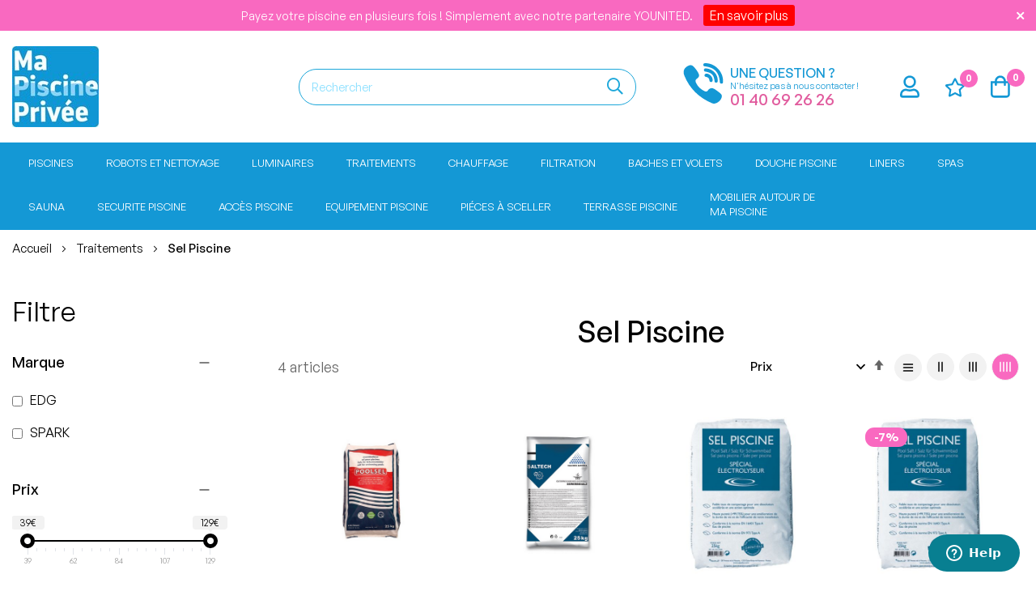

--- FILE ---
content_type: text/html; charset=UTF-8
request_url: https://mapiscineprivee.com/traitements/sel-piscine.html
body_size: 31359
content:
<!doctype html>
<html lang="fr">
    <head >
        <script>
    var BASE_URL = 'https\u003A\u002F\u002Fmapiscineprivee.com\u002F';
    var require = {
        'baseUrl': 'https\u003A\u002F\u002Fmapiscineprivee.com\u002Fstatic\u002Fversion1769003339\u002Ffrontend\u002Fmystore\u002Fmystore_mystore_mpp\u002Ffr_FR'
    };</script>        <meta charset="utf-8"/>
<meta name="title" content="Sel Piscine - Traitements - Ma Piscine Privée"/>
<meta name="robots" content="INDEX,FOLLOW"/>
<meta name="viewport" content="width=device-width, initial-scale=1, maximum-scale=1"/>
<meta name="format-detection" content="telephone=no"/>
<title>Sel Piscine - Traitements - Ma Piscine Privée</title>
<link  rel="stylesheet" type="text/css"  media="all" href="https://mapiscineprivee.com/static/version1769003339/_cache/merged/85b0475df71df9eb3442c96158de9820.css" />
<link  rel="stylesheet" type="text/css"  media="screen and (min-width: 768px)" href="https://mapiscineprivee.com/static/version1769003339/frontend/mystore/mystore_mystore_mpp/fr_FR/css/styles-l.css" />
<link  rel="stylesheet" type="text/css"  media="print" href="https://mapiscineprivee.com/static/version1769003339/frontend/mystore/mystore_mystore_mpp/fr_FR/css/print.css" />
<script  type="text/javascript"  src="https://mapiscineprivee.com/static/version1769003339/frontend/mystore/mystore_mystore_mpp/fr_FR/requirejs/require.js"></script>
<script  type="text/javascript"  src="https://mapiscineprivee.com/static/version1769003339/frontend/mystore/mystore_mystore_mpp/fr_FR/mage/requirejs/mixins.js"></script>
<script  type="text/javascript"  src="https://mapiscineprivee.com/static/version1769003339/frontend/mystore/mystore_mystore_mpp/fr_FR/requirejs-config.js"></script>
<script  type="text/javascript"  src="https://mapiscineprivee.com/static/version1769003339/frontend/mystore/mystore_mystore_mpp/fr_FR/Doofinder_Feed/js/df_add_to_cart.js"></script>
<link  rel="canonical" href="https://mapiscineprivee.com/traitements/sel-piscine.html" />
<link  rel="icon" type="image/x-icon" href="https://mapiscineprivee.com/media/favicon/websites/3/favicon.png" />
<link  rel="shortcut icon" type="image/x-icon" href="https://mapiscineprivee.com/media/favicon/websites/3/favicon.png" />
        <!-- Google Tag Manager -->
<script>
            window.mfGtmUserActionDetected = true;
    
            window.mfGtmUserCookiesAllowed = true;
        mfLoadGtm();
    

    function mfLoadGtm() {
        if (!window.mfGtmUserActionDetected) return false;
        if (!window.mfGtmLoadBeforeCookieAllowed && !window.mfGtmUserCookiesAllowed) return false;

        if (window.mfGTMTriedToLoad) return;
        window.mfGTMTriedToLoad = true;

                (function(w,d,s,l,i){w[l]=w[l]||[];w[l].push({'gtm.start':
                new Date().getTime(),event:'gtm.js'});var f=d.getElementsByTagName(s)[0],
            j=d.createElement(s),dl=l!='dataLayer'?'&l='+l:'';j.async=true;j.src=
            'https://www.googletagmanager.com/gtm.js?id='+i+dl;f.parentNode.insertBefore(j,f);
        })(window,document,'script','dataLayer','GTM-MV98455D');
            }
</script>
<!-- End Google Tag Manager -->
<link rel="preconnect" href="https://fonts.googleapis.com">
<link rel="preconnect" href="https://fonts.gstatic.com" crossorigin>
<link href="https://fonts.googleapis.com/css2?family=Montserrat:ital,wght@0,300;0,400;0,500;0,600;0,700;0,800;0,900;1,300;1,400;1,500;1,600;1,700;1,800;1,900&display=swap" rel="stylesheet">
<link rel="stylesheet" type="text/css" href="https://mapiscineprivee.com/media/blueskytechco/theme_option/store_mpp_view.css?v=1759137134">
    <script type="text/x-magento-init">
        {
            "*": {
                "Magento_PageCache/js/form-key-provider": {}
            }
        }
    </script>
        <link rel="stylesheet" type="text/css" media="all" href="https://mapiscineprivee.com/static/version1769003339/frontend/mystore/mystore_mystore_mpp/fr_FR/Blueskytechco_PageBuilderCustom/css/font-generalsans.min.css" />
    <meta name="generator" content="Powered by Slider Revolution 6.6.7.1 - responsive, Mobile-Friendly Slider Plugin with comfortable drag and drop interface." />
<script>function setREVStartSize(t){window.RSIW=void 0===window.RSIW?window.innerWidth:window.RSIW,window.RSIH=void 0===window.RSIH?window.innerHeight:window.RSIH;try{var h=0===(h=document.getElementById(t.c).parentNode.offsetWidth)||isNaN(h)||"fullwidth"==t.l||"fullwidth"==t.layout?window.RSIW:h;if(t.tabw=void 0===t.tabw?0:parseInt(t.tabw),t.thumbw=void 0===t.thumbw?0:parseInt(t.thumbw),t.tabh=void 0===t.tabh?0:parseInt(t.tabh),t.thumbh=void 0===t.thumbh?0:parseInt(t.thumbh),t.tabhide=void 0===t.tabhide?0:parseInt(t.tabhide),t.thumbhide=void 0===t.thumbhide?0:parseInt(t.thumbhide),t.mh=void 0===t.mh||""==t.mh||"auto"===t.mh?0:parseInt(t.mh,0),"fullscreen"===t.layout||"fullscreen"===t.l)d=Math.max(t.mh,window.RSIH);else{for(var e in t.gw=Array.isArray(t.gw)?t.gw:[t.gw],t.rl)void 0!==t.gw[e]&&0!==t.gw[e]||(t.gw[e]=t.gw[e-1]);for(var e in t.gh=void 0===t.el||""===t.el||Array.isArray(t.el)&&0==t.el.length?t.gh:t.el,t.gh=Array.isArray(t.gh)?t.gh:[t.gh],t.rl)void 0!==t.gh[e]&&0!==t.gh[e]||(t.gh[e]=t.gh[e-1]);var i,a=new Array(t.rl.length),r=0;for(e in t.tabw=t.tabhide>=h?0:t.tabw,t.thumbw=t.thumbhide>=h?0:t.thumbw,t.tabh=t.tabhide>=h?0:t.tabh,t.thumbh=t.thumbhide>=h?0:t.thumbh,t.rl)a[e]=t.rl[e]<window.RSIW?0:t.rl[e];for(e in i=a[0],a)i>a[e]&&0<a[e]&&(i=a[e],r=e);var w=h>t.gw[r]+t.tabw+t.thumbw?1:(h-(t.tabw+t.thumbw))/t.gw[r],d=t.gh[r]*w+(t.tabh+t.thumbh)}w=document.getElementById(t.c);null!==w&&w&&(w.style.height=d+"px"),null!==(w=document.getElementById(t.c+"_wrapper"))&&w&&(w.style.height=d+"px",w.style.display="block")}catch(t){console.log("Failure at Presize of Slider:"+t)}};</script>
    </head>
    <body data-container="body"
          data-mage-init='{"loaderAjax": {}, "loader": { "icon": "https://mapiscineprivee.com/static/version1769003339/frontend/mystore/mystore_mystore_mpp/fr_FR/images/loader-2.gif"}}'
        id="html-body" class="page-with-filter page-products categorypath-traitements-sel-piscine category-sel-piscine product__style-4 default hide__compare enable__sticky--header catalog-category-view page-layout-2columns-left">
        <script>
    if (window.require) require(['jquery'], function($) {
        $(document).on('ajaxComplete', function (event, xhr, settings) {
            function getQueryParam(url, key) {
                let queryStartPos = url.indexOf('?');
                if (queryStartPos === -1) {
                    return;
                }
                let params = url.substring(queryStartPos + 1).split('&');
                for (var i = 0; i < params.length; i++) {
                    var pairs = params[i].split('=');
                    if (decodeURIComponent(pairs.shift()) == key) {
                        return decodeURIComponent(pairs.join('='));
                    }
                }
            }

            let term = '';
            let dataLayer = {};
            if (settings.url.indexOf('?q=') !== -1) {
                term = getQueryParam(settings.url, 'q');
            } else if (settings.url.indexOf('?search_string=') !== -1) {
                term = getQueryParam(settings.url, 'search_string');
            } else if (settings.url.indexOf('/search/') !== -1) {
                let substringAfter = function (str, pattern) {
                    return str.slice(str.indexOf(pattern) + pattern.length);
                };
                let substringBefore = function (str, pattern) {
                    return str.slice(0, str.indexOf(pattern));
                }
                let after = substringAfter(settings.url, '/search/');
                term = substringBefore(after, '?');
            }
            if (term) {
                dataLayer.event = 'search'
                dataLayer.search_term = term;
                dataLayer.ecomm_pagetype = 'searchresults';
                window.dataLayer = window.dataLayer || [];
                window.dataLayer.push(dataLayer);
            }
        });
    });
</script>
<script type="text/x-magento-init">
    {
        "*": {
            "mfGtmCustomerDataLayer": {}
        }
    }
</script>

<script>
    "use strict";

    function mfHyvaGtmCustomerDataLayer(event) {
        let data, eventFired, i, j, k;
        let sections = event.detail.data;
        for ( j in sections) {
            data = sections[j];
            if (!data.mf_datalayer) continue;

            for (i = 0; i < data.mf_datalayer.length; i++) {
                window.dataLayer = window.dataLayer || [];
                eventFired = false;
                for (k = 0; k < window.dataLayer.length; k++) {
                    if (data.mf_datalayer[i].magefanUniqueEventId
                        && data.mf_datalayer[i].magefanUniqueEventId == window.dataLayer[k].magefanUniqueEventId
                    ) {
                        eventFired = true;
                        break;
                    }
                }
                if (!eventFired) {
                    window.dataLayer.push(data.mf_datalayer[i]);
                }
            }
            delete event.detail.data[j].mf_datalayer;
            let mcs = localStorage.getItem('mage-cache-storage');
            if (mcs) {
                mcs = JSON.parse(mcs);
                if (mcs && mcs[j] && mcs[j].mf_datalayer) {
                    delete mcs[j].mf_datalayer;
                    localStorage.setItem('mage-cache-storage', JSON.stringify(mcs));
                }
            }
        }
    }
    window.addEventListener("private-content-loaded", mfHyvaGtmCustomerDataLayer);
</script>
    <!-- Google Tag Manager (noscript) -->
            <noscript><iframe src="https://www.googletagmanager.com/ns.html?id=GTM-MV98455D"
                          height="0" width="0" style="display:none;visibility:hidden"></iframe></noscript>
        <!-- End Google Tag Manager (noscript) -->
    
<script type="text/x-magento-init">
    {
        "*": {
            "Magento_PageBuilder/js/widget-initializer": {
                "config": {"[data-content-type=\"slider\"][data-appearance=\"default\"]":{"Magento_PageBuilder\/js\/content-type\/slider\/appearance\/default\/widget":false},"[data-content-type=\"map\"]":{"Magento_PageBuilder\/js\/content-type\/map\/appearance\/default\/widget":false},"[data-content-type=\"row\"]":{"Magento_PageBuilder\/js\/content-type\/row\/appearance\/default\/widget":false},"[data-content-type=\"tabs\"]":{"Magento_PageBuilder\/js\/content-type\/tabs\/appearance\/default\/widget":false},"[data-content-type=\"slide\"]":{"Magento_PageBuilder\/js\/content-type\/slide\/appearance\/default\/widget":{"buttonSelector":".pagebuilder-slide-button","showOverlay":"hover","dataRole":"slide"}},"[data-content-type=\"banner\"]":{"Magento_PageBuilder\/js\/content-type\/banner\/appearance\/default\/widget":{"buttonSelector":".pagebuilder-banner-button","showOverlay":"hover","dataRole":"banner"}},"[data-content-type=\"buttons\"]":{"Magento_PageBuilder\/js\/content-type\/buttons\/appearance\/inline\/widget":false},"[data-content-type=\"products\"][data-appearance=\"carousel\"]":{"Magento_PageBuilder\/js\/content-type\/products\/appearance\/carousel\/widget":false},"[data-content-type=\"blog_posts\"][data-appearance=\"carousel\"]":{"Blueskytechco_PageBuilderCustom\/js\/content-type\/blog-posts\/appearance\/carousel\/widget":false},"[data-content-type=\"instagram\"][data-appearance=\"carousel\"]":{"Blueskytechco_PageBuilderCustom\/js\/content-type\/instagram\/appearance\/carousel\/widget":false},"[data-content-type=\"category_thumbnail_image\"][data-appearance=\"carousel\"]":{"Blueskytechco_PageBuilderCustom\/js\/content-type\/category-thumbnail-image\/appearance\/carousel\/widget":false},"[data-content-type=\"product_advanced\"][data-appearance=\"carousel\"]":{"Blueskytechco_PageBuilderCustom\/js\/content-type\/product-advanced\/appearance\/carousel\/widget":false},"[data-content-type=\"gallery\"][data-appearance=\"default\"]":{"Blueskytechco_PageBuilderCustom\/js\/content-type\/gallery\/appearance\/default\/widget":false},"[data-content-type=\"faq\"]":{"Blueskytechco_PageBuilderCustom\/js\/content-type\/faq\/appearance\/default\/widget":false},"[data-content-type=\"lookbook\"][data-appearance=\"carousel\"]":{"Blueskytechco_PageBuilderCustom\/js\/content-type\/lookbook\/appearance\/carousel\/widget":false},"[data-content-type=\"lookbook\"][data-appearance=\"mansoy\"]":{"Blueskytechco_PageBuilderCustom\/js\/content-type\/lookbook\/appearance\/mansoy\/widget":false},"[data-content-type=\"productcountdowntimers\"][data-appearance=\"carousel\"]":{"Blueskytechco_PageBuilderCustom\/js\/content-type\/productcountdowntimers\/appearance\/carousel\/widget":false},"[data-content-type=\"productcountdowntimers\"][data-appearance=\"grid\"]":{"Blueskytechco_PageBuilderCustom\/js\/content-type\/productcountdowntimers\/appearance\/grid\/widget":false},"[data-content-type=\"daily_deal\"][data-appearance=\"carousel\"]":{"Blueskytechco_PageBuilderCustom\/js\/content-type\/daily_deal\/appearance\/carousel\/widget":false},"[data-content-type=\"daily_deal\"][data-appearance=\"grid\"]":{"Blueskytechco_PageBuilderCustom\/js\/content-type\/daily_deal\/appearance\/grid\/widget":false},"[data-content-type=\"testimonial\"][data-appearance=\"carousel\"]":{"Blueskytechco_PageBuilderCustom\/js\/content-type\/testimonial\/appearance\/carousel\/widget":false}},
                "breakpoints": {"desktop":{"label":"Desktop","stage":true,"default":true,"class":"desktop-switcher","icon":"Magento_PageBuilder::css\/images\/switcher\/switcher-desktop.svg","conditions":{"min-width":"1024px"},"options":{"products":{"default":{"slidesToShow":"5"}}}},"tablet":{"conditions":{"max-width":"1024px","min-width":"768px"},"options":{"products":{"default":{"slidesToShow":"4"},"continuous":{"slidesToShow":"3"}}}},"mobile":{"label":"Mobile","stage":true,"class":"mobile-switcher","icon":"Magento_PageBuilder::css\/images\/switcher\/switcher-mobile.svg","media":"only screen and (max-width: 768px)","conditions":{"max-width":"768px","min-width":"640px"},"options":{"products":{"default":{"slidesToShow":"3"}}}},"mobile-small":{"conditions":{"max-width":"640px"},"options":{"products":{"default":{"slidesToShow":"2"},"continuous":{"slidesToShow":"1"}}}}}            }
        }
    }
</script>
<script>
    window.logoUrl = 'https://mapiscineprivee.com/media/blueskytechco/pupuplogo/default/logosmall.png';
	window.backgroundUrl = 'https://mapiscineprivee.com/media/blueskytechco/pupupbg/default/home-bg.jpg';
	window.title = 'My Wishlist';
	window.description = "We love Magento";
</script>
<script type="text/x-magento-init">
{
    "*": {
        "blueskytechco/ajaxsuite"    : {
                "loginUrl": "https://mapiscineprivee.com/customer/account/login/",
                "customerId": "",
                "ajaxCart" : {
                    "enabled" : 1,
                    "actionAfterSuccess" : "minicart"
                },
                "ajaxWishList" : {
                    "enabled" : 1,
                    "WishlistUrl": "https://mapiscineprivee.com/ajaxsuite/wishlist/add/"
                },
                "ajaxCompare" : {
                    "enabled" : 1,
                    "CompareUrl": "https://mapiscineprivee.com/ajaxsuite/compare/add/"
                }
            }
    }
}
</script>


<script type="text/x-magento-init">
    {
        "*": {
            "mage/cookies": {
                "expires": null,
                "path": "\u002F",
                "domain": ".mapiscineprivee.com",
                "secure": true,
                "lifetime": "36000"
            }
        }
    }
</script>
    <noscript>
        <div class="message global noscript">
            <div class="content">
                <p>
                    <strong>Javascript est désactivé dans votre navigateur.</strong>
                    <span>
                        Pour une meilleure expérience sur notre site, assurez-vous d’activer JavaScript dans votre navigateur.                    </span>
                </p>
            </div>
        </div>
    </noscript>

<script>
    window.cookiesConfig = window.cookiesConfig || {};
    window.cookiesConfig.secure = true;
</script><script>    require.config({
        map: {
            '*': {
                wysiwygAdapter: 'mage/adminhtml/wysiwyg/tiny_mce/tinymce5Adapter'
            }
        }
    });</script><script>
    require.config({
        paths: {
            googleMaps: 'https\u003A\u002F\u002Fmaps.googleapis.com\u002Fmaps\u002Fapi\u002Fjs\u003Fv\u003D3\u0026key\u003D'
        },
        config: {
            'Magento_PageBuilder/js/utils/map': {
                style: ''
            },
            'Magento_PageBuilder/js/content-type/map/preview': {
                apiKey: '',
                apiKeyErrorMessage: 'You\u0020must\u0020provide\u0020a\u0020valid\u0020\u003Ca\u0020href\u003D\u0027https\u003A\u002F\u002Fmapiscineprivee.com\u002Fadminhtml\u002Fsystem_config\u002Fedit\u002Fsection\u002Fcms\u002F\u0023cms_pagebuilder\u0027\u0020target\u003D\u0027_blank\u0027\u003EGoogle\u0020Maps\u0020API\u0020key\u003C\u002Fa\u003E\u0020to\u0020use\u0020a\u0020map.'
            },
            'Magento_PageBuilder/js/form/element/map': {
                apiKey: '',
                apiKeyErrorMessage: 'You\u0020must\u0020provide\u0020a\u0020valid\u0020\u003Ca\u0020href\u003D\u0027https\u003A\u002F\u002Fmapiscineprivee.com\u002Fadminhtml\u002Fsystem_config\u002Fedit\u002Fsection\u002Fcms\u002F\u0023cms_pagebuilder\u0027\u0020target\u003D\u0027_blank\u0027\u003EGoogle\u0020Maps\u0020API\u0020key\u003C\u002Fa\u003E\u0020to\u0020use\u0020a\u0020map.'
            },
        }
    });
</script>

<script>
    require.config({
        shim: {
            'Magento_PageBuilder/js/utils/map': {
                deps: ['googleMaps']
            }
        }
    });
</script>
<div class="page-wrapper"><header class="page-header"><div class="header-container layout-11 header_style-3">
        <div class="header-content sticky-header blueskytechco-header">
                            <div class="section-top-header">
                <div class="content__top--header--banner"><style>#html-body [data-pb-style=I9K17RI],#html-body [data-pb-style=N0IYLK1]{background-size:cover;background-repeat:no-repeat;background-attachment:scroll}#html-body [data-pb-style=N0IYLK1]{justify-content:center;display:flex;flex-direction:column;background-color:#f969c0;background-position:center center;min-height:38px}#html-body [data-pb-style=I9K17RI]{background-position:left top;text-align:center;align-self:stretch}#html-body [data-pb-style=QR2N401]{display:flex;width:100%}#html-body [data-pb-style=DXIPC5U]{justify-content:center;display:flex;flex-direction:column;background-position:left top;background-size:cover;background-repeat:no-repeat;background-attachment:scroll;width:100%;align-self:center}#html-body [data-pb-style=XBJQ5FD]{text-align:left}</style><div data-content-type="row" data-appearance="full-width" data-enable-parallax="0" data-parallax-speed="0.5" data-background-images="{}" data-background-type="image" data-video-loop="true" data-video-play-only-visible="true" data-video-lazy-load="true" data-video-fallback-src="" data-element="main" data-pb-style="N0IYLK1"><div class="row-full-width-inner" data-element="inner"><div class="pagebuilder-column-group" data-background-images="{}" data-content-type="column-group" data-appearance="default" data-grid-size="12" data-element="main" data-pb-style="I9K17RI"><div class="pagebuilder-column-line" data-content-type="column-line" data-element="main" data-pb-style="QR2N401"><div class="pagebuilder-column" data-content-type="column" data-appearance="align-center" data-background-images="{}" data-element="main" data-pb-style="DXIPC5U"><div data-content-type="text" data-appearance="default" data-element="main" data-pb-style="XBJQ5FD"><p style="text-align: center;"><span style="font-size: 14px;"><span style="color: #ffffff; margin-top: -10px;"> Payez votre piscine en plusieurs fois ! Simplement avec notre partenaire YOUNITED.</span> </span><a href="/financement"><span style="margin-left: 10px; color: white; padding: 3px 8px; background: red; border-radius: 3px;">En savoir plus</span></a></p></div></div></div></div></div></div></div>
                <a rel="nofollow" href="#" class="btn__top--header--banner--close fs_15"><i class="far fa-times"></i></a>
            </div>
                <div class="container gx-4">
            <div class="header_middle flex-layout space-between center_vertical header_padding">
                <div class="header__logo logo-container col_left order-1">
                    <div data-action="toggle-nav" class="action nav-toggle nav-1 d-xl-none sticky-toggle">
    <svg width="22px" height="22px" fill="currentColor" stroke="currentColor" xmlns="http://www.w3.org/2000/svg" viewBox="0 0 448 512">
        <path d="M442 114H6a6 6 0 0 1-6-6V84a6 6 0 0 1 6-6h436a6 6 0 0 1 6 6v24a6 6 0 0 1-6 6zm0 160H6a6 6 0 0 1-6-6v-24a6 6 0 0 1 6-6h436a6 6 0 0 1 6 6v24a6 6 0 0 1-6 6zm0 160H6a6 6 0 0 1-6-6v-24a6 6 0 0 1 6-6h436a6 6 0 0 1 6 6v24a6 6 0 0 1-6 6z"></path>
    </svg>
</div>
<a
    class="logo"
    href="https://mapiscineprivee.com/"
    title=""
    aria-label="store logo">
    <img src="https://mapiscineprivee.com/media/logo/websites/3/logo-mpp.jpg"
         title=""
         alt=""

    />
</a>
                </div>
                <div class="top-search rounded col-lg-4 col-12 order-3 order-lg-2 mt-4 mt-lg-0 mb-2 mb-lg-0">
                    <div class="block block-quick-search block-search search_type_defaut">
    <div class="block block-content">
		<div class="dropdown">
						<div id="search-form">
																									<form class="form minisearch " id="search_mini_form" action="https://mapiscineprivee.com/catalogsearch/result/" method="get">
							<div class="form-minisearch-search-product"> 
								<div class="form-minisearch"> 	
									<div class="search-form"> 
																				<div class="field search">
											<label class="label" for="search" data-role="minisearch-label">
												<span>Rechercher</span>
											</label>
											<div class="control">
												<input id="search"
														type="text"
														name="q"
														value=""
														placeholder="Rechercher"
														class="input-text"
														maxlength="128"
														role="combobox"
														aria-haspopup="false"
														aria-autocomplete="both"
														autocomplete="off"
														aria-expanded="false"/>
													<div class="search-clear hidden" title="Clear Field">Clear Field</div>
											</div>
											<div class="actions">
												<button type="submit"
													title="Rechercher"
													class="action search"
													aria-label="Search"
												>
													<span class="far fa-search"></span>
												</button>
											</div>
										</div>
									</div>
								</div>
							</div>
						</form>
											
										<div class="auto-complete-result" data-bind="scope: 'searchsuite_autocomplete_form'">
								<!-- ko template: getTemplate() --><!-- /ko -->
							</div>
							</div>
        </div>
    </div>
</div>
<script type="text/x-magento-init">
    {
        ".block-quick-search": {
            "Blueskytechco_SearchSuite/js/searchsuite": {
				"typeSearch": "defaut"
            }
        }
    }
</script>
<script type="text/x-magento-init">
{
    "*": {
        "Magento_Ui/js/core/app": {
            "components": {
                "searchsuite_autocomplete_form": {
                    "component": "Blueskytechco_SearchSuite/js/autocomplete"
                },
                "autocompleteBindEvents": {
                    "component": "Blueskytechco_SearchSuite/js/action/bindEvents",
                    "config": {
                        "searchFormSelector": "#search_mini_form",
                        "searchButtonSelector": "#minisearch button.search",
                        "inputSelector": ".minisearch .search input[type=\"text\"]",
						"inputSelectorCate": "#choose_category",
						"searchClear": ".search-clear",
						"getMinQueryLength": "3", 
                        "searchDelay": "",
						"suggestProduct": "false",
						"typeSearch": "defaut",
						"urlSuggestProduct": ""
                    }
                },
                "autocompleteDataProvider": {
                    "component": "Blueskytechco_SearchSuite/js/action/dataProvider",
					"config": {
                        "url": "https://mapiscineprivee.com/search/ajax/suggest/"
                    }
                }
            }
        }
    }
}
</script>
                </div>
                <div class="col-lg-3 col-12 order-3 order-lg-2 mt-4 mt-lg-0 mb-2 mb-lg-0 call-us-header">
                    <style>#html-body [data-pb-style=HEYTT5M],#html-body [data-pb-style=LC12B90]{background-position:left top;background-size:cover;background-repeat:no-repeat;background-attachment:scroll}#html-body [data-pb-style=LC12B90]{justify-content:center;display:flex;flex-direction:column;margin-left:30px}#html-body [data-pb-style=HEYTT5M]{align-self:stretch}#html-body [data-pb-style=I8EVLEU]{display:flex;width:100%}#html-body [data-pb-style=ICDSWPR],#html-body [data-pb-style=LYQ0IIC]{justify-content:center;display:flex;flex-direction:column;background-position:left top;background-size:cover;background-repeat:no-repeat;background-attachment:scroll;align-self:stretch}#html-body [data-pb-style=ICDSWPR]{text-align:right;width:25%;padding-right:8px}#html-body [data-pb-style=LYQ0IIC]{width:75%}#html-body [data-pb-style=SLAGWDU]{margin-top:-14px}#html-body [data-pb-style=U5KQA1X]{margin-top:-8px}</style><div data-content-type="row" data-appearance="contained" data-element="main"><div data-enable-parallax="0" data-parallax-speed="0.5" data-background-images="{}" data-background-type="image" data-video-loop="true" data-video-play-only-visible="true" data-video-lazy-load="true" data-video-fallback-src="" data-element="inner" data-pb-style="LC12B90"><div class="pagebuilder-column-group empty-child" data-background-images="{}" data-content-type="column-group" data-appearance="default" data-grid-size="12" data-element="main" data-pb-style="HEYTT5M"><div class="pagebuilder-column-line" data-content-type="column-line" data-element="main" data-pb-style="I8EVLEU"><div class="pagebuilder-column empty-child" data-content-type="column" data-appearance="full-height" data-background-images="{}" data-element="main" data-pb-style="ICDSWPR"><div data-content-type="html" data-appearance="default" data-element="main" data-decoded="true"><svg xmlns="http://www.w3.org/2000/svg" version="1.1" xmlns:xlink="http://www.w3.org/1999/xlink" fill="#1498d5" width="50" height="50" x="0" y="0" viewBox="0 0 322 322" style="enable-background:new 0 0 512 512" xml:space="preserve" class=""><g><path d="M275.445 135.123c.387-45.398-38.279-87.016-86.192-92.771-.953-.113-1.991-.285-3.09-.467-2.372-.393-4.825-.797-7.3-.797-9.82 0-12.445 6.898-13.136 11.012-.672 4-.031 7.359 1.902 9.988 3.252 4.422 8.974 5.207 13.57 5.836 1.347.186 2.618.359 3.682.598 43.048 9.619 57.543 24.742 64.627 67.424.173 1.043.251 2.328.334 3.691.309 5.102.953 15.717 12.365 15.717h.001c.95 0 1.971-.082 3.034-.244 10.627-1.615 10.294-11.318 10.134-15.98-.045-1.313-.088-2.555.023-3.381.03-.208.045-.417.046-.626z" fill="#1498d5" opacity="1" data-original="#000000" class=""></path><path d="M176.077 25.688c1.275.092 2.482.18 3.487.334 70.689 10.871 103.198 44.363 112.207 115.605.153 1.211.177 2.688.202 4.252.09 5.566.275 17.145 12.71 17.385l.386.004c3.9 0 7.002-1.176 9.221-3.498 3.871-4.049 3.601-10.064 3.383-14.898-.053-1.186-.104-2.303-.091-3.281.899-72.862-62.171-138.933-134.968-141.39-.302-.01-.59.006-.881.047a6.09 6.09 0 0 1-.862.047c-.726 0-1.619-.063-2.566-.127C177.16.09 175.862 0 174.546 0c-11.593 0-13.797 8.24-14.079 13.152-.65 11.352 10.332 12.151 15.61 12.536zM288.36 233.703a224.924 224.924 0 0 1-4.512-3.508c-7.718-6.211-15.929-11.936-23.87-17.473a1800.92 1800.92 0 0 1-4.938-3.449c-10.172-7.145-19.317-10.617-27.957-10.617-11.637 0-21.783 6.43-30.157 19.109-3.71 5.621-8.211 8.354-13.758 8.354-3.28 0-7.007-.936-11.076-2.783-32.833-14.889-56.278-37.717-69.685-67.85-6.481-14.564-4.38-24.084 7.026-31.832 6.477-4.396 18.533-12.58 17.679-28.252-.967-17.797-40.235-71.346-56.78-77.428-7.005-2.576-14.365-2.6-21.915-.06-19.02 6.394-32.669 17.623-39.475 32.471-6.577 14.347-6.28 31.193.859 48.717 20.638 50.666 49.654 94.84 86.245 131.293 35.816 35.684 79.837 64.914 130.839 86.875 4.597 1.978 9.419 3.057 12.94 3.844 1.2.27 2.236.5 2.991.707.415.113.843.174 1.272.178l.403.002h.002c23.988 0 52.791-21.92 61.637-46.91 7.75-21.882-6.4-32.698-17.77-41.388zM186.687 83.564c-4.107.104-12.654.316-15.653 9.021-1.403 4.068-1.235 7.6.5 10.498 2.546 4.252 7.424 5.555 11.861 6.27 16.091 2.582 24.355 11.48 26.008 28 .768 7.703 5.955 13.082 12.615 13.082h.001c.492 0 .995-.029 1.496-.09 8.01-.953 11.893-6.838 11.542-17.49.128-11.117-5.69-23.738-15.585-33.791-9.929-10.084-21.898-15.763-32.785-15.5z" fill="#1498d5" opacity="1" data-original="#000000" class=""></path></g></svg></div></div><div class="pagebuilder-column empty-child" data-content-type="column" data-appearance="full-height" data-background-images="{}" data-element="main" data-pb-style="LYQ0IIC"><div data-content-type="text" data-appearance="default" data-element="main"><p><strong><span style="color: #1498d5;">UNE QUESTION ?</span></strong></p></div><div data-content-type="text" data-appearance="default" data-element="main" data-pb-style="SLAGWDU"><p><span style="color: #1498d5; font-size: 11px;">N'h&eacute;sitez pas &agrave; nous contacter !</span></p></div><div data-content-type="text" data-appearance="default" data-element="main" data-pb-style="U5KQA1X"><p><span style="font-size: 20px; line-height: 17px;"><strong><span style="color: #e15c9e;">01 40 69 26 26</span></strong></span></p></div></div></div></div></div></div>                </div>
                <div class="col-lg-1 header__action col_right flex-layout flex-end flex-nowrap order-2 order-lg-3">
                    <div class="flex-layout center_vertical flex-end flex-nowrap">
                        <ul class="flex-layout header__action-default center_vertical no-wrap-desktop">
                            <li class="account-link-header d-none d-xl-block">
                                <ul class="header links">    <li class="greet welcome" data-bind="scope: 'customer'">
        <!-- ko if: customer().fullname  -->
        <span class="logged-in"
              data-bind="text: new String('Bienvenue, %1 !').replace('%1', customer().fullname)">
        </span>
        <!-- /ko -->
        <!-- ko ifnot: customer().fullname  -->
        <span class="not-logged-in"
              data-bind="html: 'Message&#x20;de&#x20;bienvenue&#x20;par&#x20;d&#xE9;faut&#x20;&#x21;'"></span>
                <!-- /ko -->
    </li>
    <script type="text/x-magento-init">
    {
        "*": {
            "Magento_Ui/js/core/app": {
                "components": {
                    "customer": {
                        "component": "Magento_Customer/js/view/customer"
                    }
                }
            }
        }
    }
    </script>
<li class="show-moblie" style="width: 40px; margin-right: 0; padding-right: 0;">
    <a href="tel:0140692626"><img src="/media/wysiwyg/phone-call.png" style="width: 26px; display: block;"></a>
</li>

   
       <li class="link authorization-link" data-label="ou">
           <a class="my-tooltip-bottom tooltip-center header-icon link-account" href="https&#x3A;&#x2F;&#x2F;mapiscineprivee.com&#x2F;customer&#x2F;account&#x2F;login&#x2F;">
               <svg width="30" height="30" viewBox="0 0 22 22" fill="none" xmlns="http://www.w3.org/2000/svg">
                   <path d="M14.5156 12.875C15.9479 12.875 17.1719 13.3958 18.1875 14.4375C19.2292 15.4531 19.75 16.6771 19.75 18.1094V19.125C19.75 19.6458 19.5677 20.0885 19.2031 20.4531C18.8385 20.8177 18.3958 21 17.875 21H4.125C3.60417 21 3.16146 20.8177 2.79688 20.4531C2.43229 20.0885 2.25 19.6458 2.25 19.125V18.1094C2.25 16.6771 2.75781 15.4531 3.77344 14.4375C4.8151 13.3958 6.05208 12.875 7.48438 12.875C7.82292 12.875 8.31771 12.9792 8.96875 13.1875C9.64583 13.3958 10.3229 13.5 11 13.5C11.6771 13.5 12.3542 13.3958 13.0312 13.1875C13.7083 12.9792 14.2031 12.875 14.5156 12.875ZM17.875 19.125V18.1094C17.875 17.1979 17.5365 16.4167 16.8594 15.7656C16.2083 15.0885 15.4271 14.75 14.5156 14.75C14.4375 14.75 14.0208 14.8542 13.2656 15.0625C12.5365 15.2708 11.7812 15.375 11 15.375C10.2188 15.375 9.45052 15.2708 8.69531 15.0625C7.96615 14.8542 7.5625 14.75 7.48438 14.75C6.57292 14.75 5.77865 15.0885 5.10156 15.7656C4.45052 16.4167 4.125 17.1979 4.125 18.1094V19.125H17.875ZM14.9844 10.6094C13.8906 11.7031 12.5625 12.25 11 12.25C9.4375 12.25 8.10938 11.7031 7.01562 10.6094C5.92188 9.51562 5.375 8.1875 5.375 6.625C5.375 5.0625 5.92188 3.73438 7.01562 2.64062C8.10938 1.54688 9.4375 1 11 1C12.5625 1 13.8906 1.54688 14.9844 2.64062C16.0781 3.73438 16.625 5.0625 16.625 6.625C16.625 8.1875 16.0781 9.51562 14.9844 10.6094ZM13.6562 3.96875C12.9271 3.23958 12.0417 2.875 11 2.875C9.95833 2.875 9.07292 3.23958 8.34375 3.96875C7.61458 4.69792 7.25 5.58333 7.25 6.625C7.25 7.66667 7.61458 8.55208 8.34375 9.28125C9.07292 10.0104 9.95833 10.375 11 10.375C12.0417 10.375 12.9271 10.0104 13.6562 9.28125C14.3854 8.55208 14.75 7.66667 14.75 6.625C14.75 5.58333 14.3854 4.69792 13.6562 3.96875Z" fill="#000000"></path>
               </svg>
               <span class="tooltip-content no-wrap">
            Connexion        </span>
           </a>
       </li>

   





<li><a href="https://mapiscineprivee.com/customer/account/create/" id="idkCSHKUhq" class="link-account" >Créer un compte</a></li></ul>                            </li>
                            


<li class="link wishlist my-tooltip-bottom tooltip-center" data-bind="scope: 'wishlist'">
    <a class="header-icon" href="https://mapiscineprivee.com/wishlist/">
        <span data-bind="text: wishlist().counter ? wishlist().items.length : '0'" class="counter qty">0</span>
        <svg width="26" height="26" fill="currentColor" xmlns="http://www.w3.org/2000/svg" viewBox="0 0 576 512"><path d="M528.1 171.5L382 150.2 316.7 17.8c-11.7-23.6-45.6-23.9-57.4 0L194 150.2 47.9 171.5c-26.2 3.8-36.7 36.1-17.7 54.6l105.7 103-25 145.5c-4.5 26.3 23.2 46 46.4 33.7L288 439.6l130.7 68.7c23.2 12.2 50.9-7.4 46.4-33.7l-25-145.5 105.7-103c19-18.5 8.5-50.8-17.7-54.6zM388.6 312.3l23.7 138.4L288 385.4l-124.3 65.3 23.7-138.4-100.6-98 139-20.2 62.2-126 62.2 126 139 20.2-100.6 98z"></path></svg>
        <span class="text tooltip-content no-wrap">Ma liste d’envies</span>
    </a>
</li>



<script type="text/x-magento-init">
    {
        "*": {
            "Magento_Ui/js/core/app": {
                "components": {
                    "wishlist": {
                        "component": "Magento_Wishlist/js/view/wishlist"
                    }
                }
            }
        }
    }

</script>
                            <li class="minicart-li-content-show-hide fixed-minicart">
                                
<div data-block="minicart" class="minicart-wrapper">
    <a class="action showcart my-tooltip-bottom tooltip-center header-icon" href="https://mapiscineprivee.com/checkout/cart/"
       data-bind="scope: 'minicart_content'">
                <svg width="30" height="30" viewBox="0 0 22 22" fill="none" xmlns="http://www.w3.org/2000/svg">
            <path d="M15.95 6H19.7V17.875C19.7 18.7344 19.3875 19.4635 18.7625 20.0625C18.1635 20.6875 17.4344 21 16.575 21H5.325C4.46563 21 3.72344 20.6875 3.09844 20.0625C2.49948 19.4635 2.2 18.7344 2.2 17.875V6H5.95C5.95 4.61979 6.43177 3.44792 7.39531 2.48438C8.3849 1.49479 9.56979 1 10.95 1C12.3302 1 13.5021 1.49479 14.4656 2.48438C15.4552 3.44792 15.95 4.61979 15.95 6ZM13.1375 3.8125C12.5385 3.1875 11.8094 2.875 10.95 2.875C10.0906 2.875 9.34844 3.1875 8.72344 3.8125C8.12448 4.41146 7.825 5.14062 7.825 6H14.075C14.075 5.14062 13.7625 4.41146 13.1375 3.8125ZM17.825 17.875V7.875H15.95V9.4375C15.95 9.69792 15.8589 9.91927 15.6766 10.1016C15.4943 10.2839 15.2729 10.375 15.0125 10.375C14.7521 10.375 14.5307 10.2839 14.3484 10.1016C14.1661 9.91927 14.075 9.69792 14.075 9.4375V7.875H7.825V9.4375C7.825 9.69792 7.73385 9.91927 7.55156 10.1016C7.36927 10.2839 7.14792 10.375 6.8875 10.375C6.62708 10.375 6.40573 10.2839 6.22344 10.1016C6.04115 9.91927 5.95 9.69792 5.95 9.4375V7.875H4.075V17.875C4.075 18.2135 4.19219 18.5 4.42656 18.7344C4.68698 18.9948 4.98646 19.125 5.325 19.125H16.575C16.9135 19.125 17.2 18.9948 17.4344 18.7344C17.6948 18.5 17.825 18.2135 17.825 17.875Z" fill="#000000"></path>
        </svg>
        			<span class="text tooltip-content no-wrap">Mon panier</span>
			<span class="counter qty empty"
				  data-bind="css: { empty: !!getCartParam('summary_count') == false }, blockLoader: isLoading">
				<!-- <span class="icon-cart-header"><i class="menu-icon  icon flaticon-shopping-cart6">&nbsp;</i></span> -->
				<span class="total-mini-cart-item">
				<!-- ko if: getCartParam('summary_count') -->
					<!-- ko text: getCartParam('summary_count') --><!-- /ko -->
				<!-- /ko -->
				<!-- ko if: !getCartParam('summary_count') -->
					0
				<!-- /ko -->
				</span>
			</span>
			<!-- <span class="content-cart hidden-xs">
				<span class="my-cart">My cart:</span>
				<span class="total-mini-cart-price" data-bind="html: getCartParam('subtotal')"></span>
			</span> -->
    </a>
            <div class="block block-minicart"
             data-role="dropdownDialog"
             data-mage-init='{"dropdownDialog":{
                "appendTo":"[data-block=minicart]",
                "triggerTarget":".showcart",
                "timeout": "2000",
                "closeOnMouseLeave": false,
                "closeOnEscape": true,
                "triggerClass":"active",
                "parentClass":"active",
                "buttons":[]}}'>
            <div id="minicart-content-wrapper" data-bind="scope: 'minicart_content'">
                <!-- ko template: getTemplate() --><!-- /ko -->
            </div>
                    </div>
        <script>
            require(['jquery'], function ($) {
                var number_click = 1;
                $('body').on('click', '.minicart-wrapper .qty-down-fixed-onclick', function(){
                    var val_input = $(this).closest('div.field').find('.cart-item-qty').val();
                    val_input = parseInt(val_input);
                    if(val_input <= number_click){
                        val_input = number_click;
                    }
                    else{
                        val_input = val_input - number_click;
                    }
                    $(this).closest('div.field').find('.cart-item-qty').val(val_input);
                    $(this).closest('.details-qty').find('.update-cart-item').show();
                    return false;
                });
                $('body').on('click', '.minicart-wrapper .qty-up-fixed-onclick', function(){
                    var val_input = $(this).closest('div.field').find('.cart-item-qty').val();
                    val_input = parseInt(val_input);
                    val_input = val_input + number_click;
                    $(this).closest('div.field').find('.cart-item-qty').val(val_input);
                    $(this).closest('.details-qty').find('.update-cart-item').show();
                    return false;
                });
            });
        </script>
        <script>
        window.checkout = {"shoppingCartUrl":"https:\/\/mapiscineprivee.com\/checkout\/cart\/","checkoutUrl":"https:\/\/mapiscineprivee.com\/checkout\/","updateItemQtyUrl":"https:\/\/mapiscineprivee.com\/checkout\/sidebar\/updateItemQty\/","removeItemUrl":"https:\/\/mapiscineprivee.com\/checkout\/sidebar\/removeItem\/","imageTemplate":"Magento_Catalog\/product\/image_with_borders","baseUrl":"https:\/\/mapiscineprivee.com\/","minicartMaxItemsVisible":5,"websiteId":"3","maxItemsToDisplay":10,"storeId":"3","storeGroupId":"3","customerLoginUrl":"https:\/\/mapiscineprivee.com\/customer\/account\/login\/referer\/aHR0cHM6Ly9tYXBpc2NpbmVwcml2ZWUuY29tL3RyYWl0ZW1lbnRzL3NlbC1waXNjaW5lLmh0bWw%2C\/","isRedirectRequired":false,"autocomplete":"off","captcha":{"user_login":{"isCaseSensitive":false,"imageHeight":50,"imageSrc":"","refreshUrl":"https:\/\/mapiscineprivee.com\/captcha\/refresh\/","isRequired":false,"timestamp":1769347553}}};
    </script>
    <script type="text/x-magento-init">
    {
        "[data-block='minicart']": {
            "Magento_Ui/js/core/app": {"components":{"minicart_content":{"children":{"subtotal.container":{"children":{"subtotal":{"children":{"subtotal.totals":{"config":{"display_cart_subtotal_incl_tax":1,"display_cart_subtotal_excl_tax":0,"template":"Magento_Tax\/checkout\/minicart\/subtotal\/totals"},"children":{"subtotal.totals.msrp":{"component":"Magento_Msrp\/js\/view\/checkout\/minicart\/subtotal\/totals","config":{"displayArea":"minicart-subtotal-hidden","template":"Magento_Msrp\/checkout\/minicart\/subtotal\/totals"}}},"component":"Magento_Tax\/js\/view\/checkout\/minicart\/subtotal\/totals"}},"component":"uiComponent","config":{"template":"Magento_Checkout\/minicart\/subtotal"}}},"component":"uiComponent","config":{"displayArea":"subtotalContainer"}},"item.renderer":{"component":"Magento_Checkout\/js\/view\/cart-item-renderer","config":{"displayArea":"defaultRenderer","template":"Magento_Checkout\/minicart\/item\/default"},"children":{"item.image":{"component":"Magento_Catalog\/js\/view\/image","config":{"template":"Magento_Catalog\/product\/image","displayArea":"itemImage"}},"checkout.cart.item.price.sidebar":{"component":"uiComponent","config":{"template":"Artnetis_CartPrice\/minicart\/item\/price","displayArea":"priceSidebar"}}}},"extra_info":{"component":"uiComponent","config":{"displayArea":"extraInfo"}},"promotion":{"component":"uiComponent","config":{"displayArea":"promotion"}}},"config":{"itemRenderer":{"default":"defaultRenderer","simple":"defaultRenderer","virtual":"defaultRenderer"},"template":"Magento_Checkout\/minicart\/content"},"component":"Magento_Checkout\/js\/view\/minicart"}},"types":[]}        },
        "*": {
            "Magento_Ui/js/block-loader": "https\u003A\u002F\u002Fmapiscineprivee.com\u002Fstatic\u002Fversion1769003339\u002Ffrontend\u002Fmystore\u002Fmystore_mystore_mpp\u002Ffr_FR\u002Fimages\u002Floader\u002D1.gif"
        }
    }
    </script>
</div>


                            </li>
                        </ul>
                    </div>
                </div>
            </div>
        </div>
        <div class="header__menu for-full-width-menu vertical-hozital-menu">
            <div class="container gx-4">
                <div class=" horizontal-menu">
                    

<div class="horizontal-menu-container">
    <div data-action="toggle-nav" class="action nav-toggle d-xl-none sticky-toggle">
        <svg width="22px" height="22px" fill="currentColor" stroke="currentColor" xmlns="http://www.w3.org/2000/svg" viewBox="0 0 448 512">
            <path d="M442 114H6a6 6 0 0 1-6-6V84a6 6 0 0 1 6-6h436a6 6 0 0 1 6 6v24a6 6 0 0 1-6 6zm0 160H6a6 6 0 0 1-6-6v-24a6 6 0 0 1 6-6h436a6 6 0 0 1 6 6v24a6 6 0 0 1-6 6zm0 160H6a6 6 0 0 1-6-6v-24a6 6 0 0 1 6-6h436a6 6 0 0 1 6 6v24a6 6 0 0 1-6 6z"></path>
        </svg>
    </div>
    <nav class="navigation horizontal main-nav nav-sections">
        <div class="close-menu-mobile">
            <a href="javascript:void(0);" class="close-menu">Fermer</a>
        </div>
        <div class="mobile-menu-content">
            <div class="menu-mobile-title d-block d-xl-none">
                <a class="active" data-menu="horizontal-list" href="javascript:void(0);">
                    <span>Menu</span>
                </a>
            </div>
            <ul class="horizontal-list menu menu down_to_up">
                <li  class="level0 nav-1 ui-menu-item category-item piscines first  level-top menu-item-has-children default_dropdown"><a href="https://mapiscineprivee.com/piscines.html"  class="level-top" ><span>Piscines</span></a><div class="open-children-toggle first"></div><ul class="level0 submenu"><li  class="level1 nav-1-1 ui-menu-item category-item piscine-bois first  menu-item-has-children default_dropdown"><a href="https://mapiscineprivee.com/piscines/piscine-bois.html" ><span>Piscine Bois</span></a><div class="open-children-toggle"></div><ul class="level1 submenu"><li  class="level2 nav-1-1-1 ui-menu-item category-item piscines-hors-sol first "><a href="https://mapiscineprivee.com/piscines/piscine-bois/piscines-hors-sol.html" ><span>Piscines Hors sol</span></a></li><li  class="level2 nav-1-1-2 ui-menu-item category-item piscines-bois--10m2"><a href="https://mapiscineprivee.com/piscines/piscine-bois/piscines-bois-10m2.html" ><span>Piscines Bois -10m2</span></a></li><li  class="level2 nav-1-1-3 ui-menu-item category-item piscine-bois-ronde"><a href="https://mapiscineprivee.com/piscines/piscine-bois/piscine-bois-ronde.html" ><span>Piscine Bois Ronde</span></a></li><li  class="level2 nav-1-1-4 ui-menu-item category-item piscines-bois-octogonale"><a href="https://mapiscineprivee.com/piscines/piscine-bois/piscines-bois-octogonale.html" ><span>Piscines bois Octogonale</span></a></li><li  class="level2 nav-1-1-5 ui-menu-item category-item piscines-bois-carres"><a href="https://mapiscineprivee.com/piscines/piscine-bois/piscines-bois-carrees.html" ><span>Piscines Bois Carrées</span></a></li><li  class="level2 nav-1-1-6 ui-menu-item category-item piscine-bois-rctangulaire"><a href="https://mapiscineprivee.com/piscines/piscine-bois/piscine-bois-rectangulaire.html" ><span>Piscine Bois Réctangulaire</span></a></li><li  class="level2 nav-1-1-7 ui-menu-item category-item piscine-bois-avec-escalier"><a href="https://mapiscineprivee.com/piscines/piscine-bois/piscine-bois-avec-escalier.html" ><span>Piscine bois avec Escalier</span></a></li><li  class="level2 nav-1-1-8 ui-menu-item category-item piscines-bois-avec-escalier-dangle"><a href="https://mapiscineprivee.com/piscines/piscine-bois/piscines-bois-avec-escalier-d-angle.html" ><span>Piscines bois avec Escalier d&#039;angle</span></a></li><li  class="level2 nav-1-1-9 ui-menu-item category-item piscines-bois-avec-plages-immerges"><a href="https://mapiscineprivee.com/piscines/piscine-bois/piscines-bois-avec-plages-immergees.html" ><span>Piscines Bois avec Plages Immergées</span></a></li><li  class="level2 nav-1-1-10 ui-menu-item category-item piscines-bois-pierre-de-bali"><a href="https://mapiscineprivee.com/piscines/piscine-bois/piscines-bois-pierre-de-bali.html" ><span>Piscines Bois Pierre de Bali</span></a></li><li  class="level2 nav-1-1-11 ui-menu-item category-item piscine-bois-composite"><a href="https://mapiscineprivee.com/piscines/piscine-bois/piscine-bois-composite.html" ><span>Piscine bois Composite</span></a></li><li  class="level2 nav-1-1-12 ui-menu-item category-item piscine-bois-liner-relief-3d last"><a href="https://mapiscineprivee.com/piscines/piscine-bois/piscine-bois-liner-relief-3d.html" ><span>Piscine bois Liner Relief 3D</span></a></li></ul></li><li  class="level1 nav-1-2 ui-menu-item category-item piscines-en-bton"><a href="https://mapiscineprivee.com/piscines/piscines-en-beton.html" ><span>Piscines en Béton</span></a></li><li  class="level1 nav-1-3 ui-menu-item category-item piscines-autoportantes"><a href="https://mapiscineprivee.com/piscines/piscines-autoportantes.html" ><span>Piscines Autoportantes</span></a></li><li  class="level1 nav-1-4 ui-menu-item category-item piscines-tubulaires"><a href="https://mapiscineprivee.com/piscines/piscines-tubulaires.html" ><span>Piscines Tubulaires</span></a></li><li  class="level1 nav-1-5 ui-menu-item category-item piscine-coque"><a href="https://mapiscineprivee.com/piscines/piscine-coque.html" ><span>Piscine Coque</span></a></li><li  class="level1 nav-1-6 ui-menu-item category-item piscine-acier last menu-item-has-children default_dropdown"><a href="https://mapiscineprivee.com/piscines/piscine-acier.html" ><span>Piscine Acier</span></a><div class="open-children-toggle"></div><ul class="level1 submenu"><li  class="level2 nav-1-6-1 ui-menu-item category-item piscine-acier-ronde first "><a href="https://mapiscineprivee.com/piscines/piscine-acier/piscine-acier-ronde.html" ><span>Piscine Acier Ronde</span></a></li><li  class="level2 nav-1-6-2 ui-menu-item category-item piscine-acier-allonge"><a href="https://mapiscineprivee.com/piscines/piscine-acier/piscine-acier-allongee.html" ><span>Piscine Acier Allongée</span></a></li><li  class="level2 nav-1-6-3 ui-menu-item category-item piscine-acier-aspect-bois"><a href="https://mapiscineprivee.com/piscines/piscine-acier/piscine-acier-aspect-bois.html" ><span>Piscine Acier Aspect Bois</span></a></li><li  class="level2 nav-1-6-4 ui-menu-item category-item piscine-acier-decor-pierre last"><a href="https://mapiscineprivee.com/piscines/piscine-acier/piscine-acier-decor-pierre.html" ><span>Piscine Acier Decor Pierre</span></a></li></ul></li></ul></li><li  class="level0 nav-2 ui-menu-item category-item robots-et-nettoyage level-top menu-item-has-children default_dropdown"><a href="https://mapiscineprivee.com/robots-et-nettoyage.html"  class="level-top" ><span>Robots et Nettoyage</span></a><div class="open-children-toggle first"></div><ul class="level0 submenu"><li  class="level1 nav-2-1 ui-menu-item category-item robot-de-piscine-de-fond first "><a href="https://mapiscineprivee.com/robots-et-nettoyage/robot-de-piscine-de-fond.html" ><span>Robot De Piscine De Fond</span></a></li><li  class="level1 nav-2-2 ui-menu-item category-item robot-de-piscine-de-fond-et-parois"><a href="https://mapiscineprivee.com/robots-et-nettoyage/robot-de-piscine-de-fond-et-parois.html" ><span>Robot De Piscine De Fond et Parois</span></a></li><li  class="level1 nav-2-3 ui-menu-item category-item robot-de-piscine-sans-fil"><a href="https://mapiscineprivee.com/robots-et-nettoyage/robot-de-piscine-sans-fil.html" ><span>Robot De Piscine sans Fil</span></a></li><li  class="level1 nav-2-4 ui-menu-item category-item robot-de-piscine-hydraulique"><a href="https://mapiscineprivee.com/robots-et-nettoyage/robot-de-piscine-hydraulique.html" ><span>Robot de Piscine Hydraulique</span></a></li><li  class="level1 nav-2-5 ui-menu-item category-item balai-aspirateur-piscine"><a href="https://mapiscineprivee.com/robots-et-nettoyage/balai-aspirateur-piscine.html" ><span>Balai Aspirateur Piscine</span></a></li><li  class="level1 nav-2-6 ui-menu-item category-item surpresseur-piscine"><a href="https://mapiscineprivee.com/robots-et-nettoyage/surpresseur-piscine.html" ><span>Surpresseur piscine</span></a></li><li  class="level1 nav-2-7 ui-menu-item category-item nettoyage-manuel menu-item-has-children default_dropdown"><a href="https://mapiscineprivee.com/robots-et-nettoyage/nettoyage-manuel.html" ><span>Nettoyage Manuel</span></a><div class="open-children-toggle"></div><ul class="level1 submenu"><li  class="level2 nav-2-7-1 ui-menu-item category-item epuisette-piscine first "><a href="https://mapiscineprivee.com/robots-et-nettoyage/nettoyage-manuel/epuisette-piscine.html" ><span>Epuisette Piscine</span></a></li><li  class="level2 nav-2-7-2 ui-menu-item category-item tete-de-balai"><a href="https://mapiscineprivee.com/robots-et-nettoyage/nettoyage-manuel/tete-de-balai.html" ><span>Tete de Balai</span></a></li><li  class="level2 nav-2-7-3 ui-menu-item category-item nettoyage-liner"><a href="https://mapiscineprivee.com/robots-et-nettoyage/nettoyage-manuel/nettoyage-liner.html" ><span>Nettoyage Liner</span></a></li><li  class="level2 nav-2-7-4 ui-menu-item category-item kit-de-nettoyage-manuel"><a href="https://mapiscineprivee.com/robots-et-nettoyage/nettoyage-manuel/kit-de-nettoyage-manuel.html" ><span>Kit de nettoyage Manuel</span></a></li><li  class="level2 nav-2-7-5 ui-menu-item category-item manche-tlscopique"><a href="https://mapiscineprivee.com/robots-et-nettoyage/nettoyage-manuel/manche-telescopique.html" ><span>Manche téléscopique</span></a></li><li  class="level2 nav-2-7-6 ui-menu-item category-item tuyaux-aspirant last"><a href="https://mapiscineprivee.com/robots-et-nettoyage/nettoyage-manuel/tuyaux-aspirant.html" ><span>Tuyaux Aspirant</span></a></li></ul></li><li  class="level1 nav-2-8 ui-menu-item category-item pices-dtaches-robot-piscine last"><a href="https://mapiscineprivee.com/robots-et-nettoyage/pieces-detachees-robot-piscine.html" ><span>Pièces détachées robot piscine</span></a></li></ul></li><li  class="level0 nav-3 ui-menu-item category-item luminaires level-top menu-item-has-children default_dropdown"><a href="https://mapiscineprivee.com/luminaires.html"  class="level-top" ><span>Luminaires</span></a><div class="open-children-toggle first"></div><ul class="level0 submenu"><li  class="level1 nav-3-1 ui-menu-item category-item spot-led first "><a href="https://mapiscineprivee.com/luminaires/spot-led.html" ><span>Spot Led</span></a></li><li  class="level1 nav-3-2 ui-menu-item category-item spot-led-piscine-bois"><a href="https://mapiscineprivee.com/luminaires/spot-led-piscine-bois.html" ><span>Spot led Piscine Bois</span></a></li><li  class="level1 nav-3-3 ui-menu-item category-item spot-led-piscine-acier"><a href="https://mapiscineprivee.com/luminaires/spot-led-piscine-acier.html" ><span>Spot Led Piscine Acier</span></a></li><li  class="level1 nav-3-4 ui-menu-item category-item spot-led-piscine-gonflable"><a href="https://mapiscineprivee.com/luminaires/spot-led-piscine-gonflable.html" ><span>Spot Led Piscine Gonflable</span></a></li><li  class="level1 nav-3-5 ui-menu-item category-item spot-led-piscine-beton"><a href="https://mapiscineprivee.com/luminaires/spot-led-piscine-beton.html" ><span>Spot Led Piscine Beton</span></a></li><li  class="level1 nav-3-6 ui-menu-item category-item luminaire-xterieur-piscine last"><a href="https://mapiscineprivee.com/luminaires/spot-exterieur-piscine.html" ><span>Luminaire éxterieur Piscine</span></a></li></ul></li><li  class="level0 nav-4 ui-menu-item category-item traitements has-active level-top menu-item-has-children default_dropdown"><a href="https://mapiscineprivee.com/traitements.html"  class="level-top" ><span>Traitements</span></a><div class="open-children-toggle first"></div><ul class="level0 submenu"><li  class="level1 nav-4-1 ui-menu-item category-item produit-piscine first "><a href="https://mapiscineprivee.com/traitements/produit-piscine.html" ><span>Produit Piscine</span></a></li><li  class="level1 nav-4-2 ui-menu-item category-item electrolyseur"><a href="https://mapiscineprivee.com/traitements/electrolyseur.html" ><span>Electrolyseur</span></a></li><li  class="level1 nav-4-3 ui-menu-item category-item regulation-ph-et-pompe-doseuse"><a href="https://mapiscineprivee.com/traitements/regulation-ph-et-pompe-doseuse.html" ><span>Regulation Ph et Pompe Doseuse</span></a></li><li  class="level1 nav-4-4 ui-menu-item category-item traitement-uv"><a href="https://mapiscineprivee.com/traitements/traitement-uv.html" ><span>Traitement UV</span></a></li><li  class="level1 nav-4-5 ui-menu-item category-item chlorinateur-et-brominateur"><a href="https://mapiscineprivee.com/traitements/chlorinateur-et-brominateur.html" ><span>Chlorinateur et Brominateur</span></a></li><li  class="level1 nav-4-6 ui-menu-item category-item analyse-de-leau"><a href="https://mapiscineprivee.com/traitements/analyse-de-l-eau.html" ><span>Analyse de l&#039;eau</span></a></li><li  class="level1 nav-4-7 ui-menu-item category-item sel-piscine active last"><a href="https://mapiscineprivee.com/traitements/sel-piscine.html" ><span>Sel Piscine</span></a></li></ul></li><li  class="level0 nav-5 ui-menu-item category-item chauffage level-top menu-item-has-children default_dropdown"><a href="https://mapiscineprivee.com/chauffage.html"  class="level-top" ><span>Chauffage</span></a><div class="open-children-toggle first"></div><ul class="level0 submenu"><li  class="level1 nav-5-1 ui-menu-item category-item pompe--chaleur first "><a href="https://mapiscineprivee.com/chauffage/pompe-a-chaleur.html" ><span>Pompe à chaleur</span></a></li><li  class="level1 nav-5-2 ui-menu-item category-item rechauffeur-electrique"><a href="https://mapiscineprivee.com/chauffage/rechauffeur-electrique.html" ><span>Rechauffeur Electrique</span></a></li><li  class="level1 nav-5-3 ui-menu-item category-item chauffage-solaire"><a href="https://mapiscineprivee.com/chauffage/chauffage-solaire.html" ><span>Chauffage Solaire</span></a></li><li  class="level1 nav-5-4 ui-menu-item category-item kit-by-pass"><a href="https://mapiscineprivee.com/chauffage/kit-by-pass.html" ><span>Kit By Pass</span></a></li><li  class="level1 nav-5-5 ui-menu-item category-item plomberie-piscine"><a href="https://mapiscineprivee.com/chauffage/plomberie-piscine.html" ><span>Plomberie Piscine</span></a></li><li  class="level1 nav-5-6 ui-menu-item category-item coffret-electrique"><a href="https://mapiscineprivee.com/chauffage/coffret-electrique.html" ><span>Coffret Electrique</span></a></li><li  class="level1 nav-5-7 ui-menu-item category-item accessoire-pompe-a-chaleur last"><a href="https://mapiscineprivee.com/chauffage/accessoire-pompe-a-chaleur.html" ><span>Accessoire pompe a chaleur</span></a></li></ul></li><li  class="level0 nav-6 ui-menu-item category-item filtration level-top menu-item-has-children default_dropdown"><a href="https://mapiscineprivee.com/filtration.html"  class="level-top" ><span>Filtration</span></a><div class="open-children-toggle first"></div><ul class="level0 submenu"><li  class="level1 nav-6-1 ui-menu-item category-item pompe-de-filtration first "><a href="https://mapiscineprivee.com/filtration/pompe-de-filtration.html" ><span>Pompe de Filtration</span></a></li><li  class="level1 nav-6-2 ui-menu-item category-item filtre-piscine"><a href="https://mapiscineprivee.com/filtration/filtre-piscine.html" ><span>Filtre Piscine</span></a></li><li  class="level1 nav-6-3 ui-menu-item category-item filtration-a-cartouche-"><a href="https://mapiscineprivee.com/filtration/filtration-a-cartouche.html" ><span>Filtration a cartouche </span></a></li><li  class="level1 nav-6-4 ui-menu-item category-item platine-de-filtration"><a href="https://mapiscineprivee.com/filtration/platine-de-filtration.html" ><span>Platine de Filtration</span></a></li><li  class="level1 nav-6-5 ui-menu-item category-item surpresseur"><a href="https://mapiscineprivee.com/filtration/supresseur.html" ><span>Surpresseur</span></a></li><li  class="level1 nav-6-6 ui-menu-item category-item nage--contre-courant"><a href="https://mapiscineprivee.com/filtration/nage-a-contre-courant.html" ><span>Nage à Contre Courant</span></a></li><li  class="level1 nav-6-7 ui-menu-item category-item coffret-lctrique"><a href="https://mapiscineprivee.com/filtration/coffret-electrique.html" ><span>Coffret éléctrique</span></a></li><li  class="level1 nav-6-8 ui-menu-item category-item vanne-multivoies"><a href="https://mapiscineprivee.com/filtration/vanne-multivoies.html" ><span>Vanne Multivoies</span></a></li><li  class="level1 nav-6-9 ui-menu-item category-item coffre-de-filtration"><a href="https://mapiscineprivee.com/filtration/coffre-de-filtration.html" ><span>Coffre de Filtration</span></a></li><li  class="level1 nav-6-10 ui-menu-item category-item media-filtrant-"><a href="https://mapiscineprivee.com/filtration/media-filtrant.html" ><span>Media Filtrant </span></a></li><li  class="level1 nav-6-11 ui-menu-item category-item cartouche-filtration last"><a href="https://mapiscineprivee.com/filtration/cartouche-filtration.html" ><span>Cartouche Filtration</span></a></li></ul></li><li  class="level0 nav-7 ui-menu-item category-item baches-et-volets level-top menu-item-has-children default_dropdown"><a href="https://mapiscineprivee.com/baches-et-volets.html"  class="level-top" ><span>Baches et Volets</span></a><div class="open-children-toggle first"></div><ul class="level0 submenu"><li  class="level1 nav-7-1 ui-menu-item category-item bache--bulle first "><a href="https://mapiscineprivee.com/baches-et-volets/bache-a-bulle.html" ><span>Bache à Bulle</span></a></li><li  class="level1 nav-7-2 ui-menu-item category-item bache-hiver"><a href="https://mapiscineprivee.com/baches-et-volets/bache-hiver.html" ><span>Bache Hiver</span></a></li><li  class="level1 nav-7-3 ui-menu-item category-item bache--barre"><a href="https://mapiscineprivee.com/baches-et-volets/bache-a-barre.html" ><span>Bache à Barre</span></a></li><li  class="level1 nav-7-4 ui-menu-item category-item volet-roulant-piscine"><a href="https://mapiscineprivee.com/baches-et-volets/volet-roulant-piscine.html" ><span>Volet Roulant Piscine</span></a></li><li  class="level1 nav-7-5 ui-menu-item category-item bache--bulle-ronde"><a href="https://mapiscineprivee.com/baches-et-volets/bache-a-bulle-ronde.html" ><span>Bache à Bulle Ronde</span></a></li><li  class="level1 nav-7-6 ui-menu-item category-item bache-a-bulle-octogonale"><a href="https://mapiscineprivee.com/baches-et-volets/bache-a-bulle-octogonale.html" ><span>Bache a Bulle Octogonale</span></a></li><li  class="level1 nav-7-7 ui-menu-item category-item bache--bulle-octogonale-allonge"><a href="https://mapiscineprivee.com/baches-et-volets/bache-a-bulle-octogonale-allongee.html" ><span>Bache à bulle Octogonale Allongée</span></a></li><li  class="level1 nav-7-8 ui-menu-item category-item bache--bulle-rectangulaire"><a href="https://mapiscineprivee.com/baches-et-volets/bache-a-bulle-rectangulaire.html" ><span>Bache à Bulle Rectangulaire</span></a></li><li  class="level1 nav-7-9 ui-menu-item category-item enrouleur-de-baches"><a href="https://mapiscineprivee.com/baches-et-volets/enrouleur-de-baches.html" ><span>Enrouleur De Baches</span></a></li><li  class="level1 nav-7-10 ui-menu-item category-item accessoires-pour-baches-piscines"><a href="https://mapiscineprivee.com/baches-et-volets/accessoires-pour-baches-piscines.html" ><span>Accessoires Pour Baches Piscines</span></a></li><li  class="level1 nav-7-11 ui-menu-item category-item accessoire-enrouleur-bache-piscine last"><a href="https://mapiscineprivee.com/baches-et-volets/accessoire-enrouleur-bache-piscine.html" ><span>Accessoire enrouleur bache piscine</span></a></li></ul></li><li  class="level0 nav-8 ui-menu-item category-item douche-piscine level-top menu-item-has-children default_dropdown"><a href="https://mapiscineprivee.com/douche-piscine.html"  class="level-top" ><span>Douche Piscine</span></a><div class="open-children-toggle first"></div><ul class="level0 submenu"><li  class="level1 nav-8-1 ui-menu-item category-item douche-solaire first "><a href="https://mapiscineprivee.com/douche-piscine/douche-solaire.html" ><span>Douche Solaire</span></a></li><li  class="level1 nav-8-2 ui-menu-item category-item douche-classique"><a href="https://mapiscineprivee.com/douche-piscine/douche-classique.html" ><span>Douche Classique</span></a></li><li  class="level1 nav-8-3 ui-menu-item category-item pices-dtaches-et-accessoires-pour-douches-de-piscine last"><a href="https://mapiscineprivee.com/douche-piscine/pieces-detachees-et-accessoires-pour-douches-de-piscine.html" ><span>Pièces Détachées et Accessoires pour Douches de Piscine</span></a></li></ul></li><li  class="level0 nav-9 ui-menu-item category-item liners level-top menu-item-has-children default_dropdown"><a href="https://mapiscineprivee.com/liners.html"  class="level-top" ><span>Liners</span></a><div class="open-children-toggle first"></div><ul class="level0 submenu"><li  class="level1 nav-9-1 ui-menu-item category-item liner-piscine-ubbink first "><a href="https://mapiscineprivee.com/liners/liner-piscine-ubbink.html" ><span>Liner Piscine Ubbink</span></a></li><li  class="level1 nav-9-2 ui-menu-item category-item liner-piscine-spark"><a href="https://mapiscineprivee.com/liners/liner-piscine-spark.html" ><span>Liner Piscine Spark</span></a></li><li  class="level1 nav-9-3 ui-menu-item category-item liner-piscine-pierre-de-bali"><a href="https://mapiscineprivee.com/liners/liner-piscine-pierre-de-bali.html" ><span>Liner Piscine Pierre de Bali</span></a></li><li  class="level1 nav-9-4 ui-menu-item category-item liner-piscine-acier"><a href="https://mapiscineprivee.com/liners/liner-piscine-acier.html" ><span>Liner Piscine Acier</span></a></li><li  class="level1 nav-9-5 ui-menu-item category-item liner-piscine-bois"><a href="https://mapiscineprivee.com/liners/liner-piscine-bois.html" ><span>Liner Piscine Bois</span></a></li><li  class="level1 nav-9-6 ui-menu-item category-item liner-piscine-90100-eme"><a href="https://mapiscineprivee.com/liners/liner-piscine-90-100-eme.html" ><span>Liner Piscine 90/100 eme</span></a></li><li  class="level1 nav-9-7 ui-menu-item category-item feutre-parois"><a href="https://mapiscineprivee.com/liners/feutre-parois.html" ><span>Feutre Parois</span></a></li><li  class="level1 nav-9-8 ui-menu-item category-item tapis-de-sol"><a href="https://mapiscineprivee.com/liners/tapis-de-sol.html" ><span>Tapis de sol</span></a></li><li  class="level1 nav-9-9 ui-menu-item category-item kit-de-rparation-liner"><a href="https://mapiscineprivee.com/liners/kit-de-reparation-liner.html" ><span>Kit de réparation Liner</span></a></li><li  class="level1 nav-9-10 ui-menu-item category-item aspirateur-pose-liner"><a href="https://mapiscineprivee.com/liners/aspirateur-pose-liner.html" ><span>Aspirateur Pose Liner</span></a></li><li  class="level1 nav-9-11 ui-menu-item category-item colle-feutrine"><a href="https://mapiscineprivee.com/liners/colle-feutrine.html" ><span>Colle Feutrine</span></a></li><li  class="level1 nav-9-12 ui-menu-item category-item citerne-souple last"><a href="https://mapiscineprivee.com/liners/citerne-souple.html" ><span>Citerne Souple</span></a></li></ul></li><li  class="level0 nav-10 ui-menu-item category-item spas level-top menu-item-has-children default_dropdown"><a href="https://mapiscineprivee.com/spas.html"  class="level-top" ><span>Spas</span></a><div class="open-children-toggle first"></div><ul class="level0 submenu"><li  class="level1 nav-10-1 ui-menu-item category-item spa-gonflable first "><a href="https://mapiscineprivee.com/spas/spa-gonflable.html" ><span>Spa Gonflable</span></a></li><li  class="level1 nav-10-2 ui-menu-item category-item spa-acrylique"><a href="https://mapiscineprivee.com/spas/spa-acrylique.html" ><span>Spa Acrylique</span></a></li><li  class="level1 nav-10-3 ui-menu-item category-item accessoire-spa last"><a href="https://mapiscineprivee.com/spas/accessoire-spa.html" ><span>Accessoire Spa</span></a></li></ul></li><li  class="level0 nav-11 ui-menu-item category-item sauna level-top menu-item-has-children default_dropdown"><a href="https://mapiscineprivee.com/sauna.html"  class="level-top" ><span>Sauna</span></a><div class="open-children-toggle first"></div><ul class="level0 submenu"><li  class="level1 nav-11-1 ui-menu-item category-item sauna-infrarouge first "><a href="https://mapiscineprivee.com/sauna/sauna-infrarouge.html" ><span>Sauna Infrarouge</span></a></li><li  class="level1 nav-11-2 ui-menu-item category-item sauna-traditionnel"><a href="https://mapiscineprivee.com/sauna/sauna-traditionnel.html" ><span>Sauna Traditionnel</span></a></li><li  class="level1 nav-11-3 ui-menu-item category-item accessoire-sauna last"><a href="https://mapiscineprivee.com/sauna/accessoire-sauna.html" ><span>Accessoire Sauna</span></a></li></ul></li><li  class="level0 nav-12 ui-menu-item category-item securite-piscine level-top menu-item-has-children default_dropdown"><a href="https://mapiscineprivee.com/securite-piscine.html"  class="level-top" ><span>Securite Piscine</span></a><div class="open-children-toggle first"></div><ul class="level0 submenu"><li  class="level1 nav-12-1 ui-menu-item category-item alarme-piscine first "><a href="https://mapiscineprivee.com/securite-piscine/alarme-piscine.html" ><span>Alarme Piscine</span></a></li><li  class="level1 nav-12-2 ui-menu-item category-item cloture-piscine-"><a href="https://mapiscineprivee.com/securite-piscine/cloture-piscine.html" ><span>Cloture Piscine </span></a></li><li  class="level1 nav-12-3 ui-menu-item category-item volet-roulant-piscine"><a href="https://mapiscineprivee.com/securite-piscine/volet-roulant-piscine.html" ><span>Volet Roulant Piscine</span></a></li><li  class="level1 nav-12-4 ui-menu-item category-item bache-a-barre-piscine last"><a href="https://mapiscineprivee.com/securite-piscine/bache-a-barre-piscine.html" ><span>Bache a Barre Piscine</span></a></li></ul></li><li  class="level0 nav-13 ui-menu-item category-item accs-piscine level-top menu-item-has-children default_dropdown"><a href="https://mapiscineprivee.com/acces-piscine.html"  class="level-top" ><span>Accès piscine</span></a><div class="open-children-toggle first"></div><ul class="level0 submenu"><li  class="level1 nav-13-1 ui-menu-item category-item echelle-interieur-piscine first "><a href="https://mapiscineprivee.com/acces-piscine/echelle-interieur-piscine.html" ><span>Echelle Interieur piscine</span></a></li><li  class="level1 nav-13-2 ui-menu-item category-item echelle-exterieur-piscine"><a href="https://mapiscineprivee.com/acces-piscine/echelle-exterieur-piscine.html" ><span>Echelle exterieur piscine</span></a></li><li  class="level1 nav-13-3 ui-menu-item category-item escalier-interieur-piscine"><a href="https://mapiscineprivee.com/acces-piscine/escalier-interieur-piscine.html" ><span>Escalier Interieur piscine</span></a></li><li  class="level1 nav-13-4 ui-menu-item category-item rampe-piscine"><a href="https://mapiscineprivee.com/acces-piscine/rampe-piscine.html" ><span>Rampe Piscine</span></a></li><li  class="level1 nav-13-5 ui-menu-item category-item accs-pmr-piscine last"><a href="https://mapiscineprivee.com/acces-piscine/acces-pmr-piscine.html" ><span>Accès PMR Piscine</span></a></li></ul></li><li  class="level0 nav-14 ui-menu-item category-item equipement-piscine level-top menu-item-has-children default_dropdown"><a href="https://mapiscineprivee.com/equipement-piscine.html"  class="level-top" ><span>Equipement Piscine</span></a><div class="open-children-toggle first"></div><ul class="level0 submenu"><li  class="level1 nav-14-1 ui-menu-item category-item cascade-piscine first "><a href="https://mapiscineprivee.com/equipement-piscine/cascade-piscine.html" ><span>Cascade Piscine</span></a></li><li  class="level1 nav-14-2 ui-menu-item category-item fitness-piscine last"><a href="https://mapiscineprivee.com/equipement-piscine/fitness-piscine.html" ><span>Fitness Piscine</span></a></li></ul></li><li  class="level0 nav-15 ui-menu-item category-item pices--sceller level-top menu-item-has-children default_dropdown"><a href="https://mapiscineprivee.com/piece-a-sceller-piscine.html"  class="level-top" ><span>Piéces à sceller</span></a><div class="open-children-toggle first"></div><ul class="level0 submenu"><li  class="level1 nav-15-1 ui-menu-item category-item skimmer-piscine- first "><a href="https://mapiscineprivee.com/piece-a-sceller-piscine/skimmer-piscine.html" ><span>Skimmer Piscine </span></a></li><li  class="level1 nav-15-2 ui-menu-item category-item buse-de-refoulement-"><a href="https://mapiscineprivee.com/piece-a-sceller-piscine/buse-de-refoulement.html" ><span>Buse de refoulement </span></a></li><li  class="level1 nav-15-3 ui-menu-item category-item bonde-de-fond"><a href="https://mapiscineprivee.com/piece-a-sceller-piscine/bonde-de-fond.html" ><span>Bonde de Fond</span></a></li><li  class="level1 nav-15-4 ui-menu-item category-item prise-balai"><a href="https://mapiscineprivee.com/piece-a-sceller-piscine/prise-balai.html" ><span>Prise Balai</span></a></li><li  class="level1 nav-15-5 ui-menu-item category-item rail-daccroche-liner"><a href="https://mapiscineprivee.com/piece-a-sceller-piscine/rail-d-accroche-liner.html" ><span>Rail d&#039;accroche Liner</span></a></li><li  class="level1 nav-15-6 ui-menu-item category-item visserie"><a href="https://mapiscineprivee.com/piece-a-sceller-piscine/visserie.html" ><span>Visserie</span></a></li><li  class="level1 nav-15-7 ui-menu-item category-item ipn-piscine"><a href="https://mapiscineprivee.com/piece-a-sceller-piscine/ipn-piscine.html" ><span>IPN Piscine</span></a></li><li  class="level1 nav-15-8 ui-menu-item category-item spot-pour-piscine-bton"><a href="https://mapiscineprivee.com/piece-a-sceller-piscine/spot-pour-piscine-beton.html" ><span>Spot Pour Piscine béton</span></a></li><li  class="level1 nav-15-9 ui-menu-item category-item madrier-piscine-bois last"><a href="https://mapiscineprivee.com/piece-a-sceller-piscine/madrier-piscine-bois.html" ><span>Madrier Piscine Bois</span></a></li></ul></li><li  class="level0 nav-16 ui-menu-item category-item terrasse-piscine level-top"><a href="https://mapiscineprivee.com/terrasse-piscine.html"  class="level-top" ><span>Terrasse Piscine</span></a></li><li  class="level0 nav-17 ui-menu-item category-item mobilier-autour-de-ma-piscine last level-top menu-item-has-children default_dropdown"><a href="https://mapiscineprivee.com/mobilier-autour-de-ma-piscine.html"  class="level-top" ><span>Mobilier Autour de Ma Piscine</span></a><div class="open-children-toggle first"></div><ul class="level0 submenu"><li  class="level1 nav-17-1 ui-menu-item category-item salon-de-jardin first "><a href="https://mapiscineprivee.com/mobilier-autour-de-ma-piscine/salon-de-jardin.html" ><span>Salon De Jardin</span></a></li><li  class="level1 nav-17-2 ui-menu-item category-item fauteuil-et-chaise"><a href="https://mapiscineprivee.com/mobilier-autour-de-ma-piscine/fauteuil-et-chaise.html" ><span>Fauteuil et Chaise</span></a></li><li  class="level1 nav-17-3 ui-menu-item category-item bain-de-soleil"><a href="https://mapiscineprivee.com/mobilier-autour-de-ma-piscine/bain-de-soleil.html" ><span>Bain De Soleil</span></a></li><li  class="level1 nav-17-4 ui-menu-item category-item parasol"><a href="https://mapiscineprivee.com/mobilier-autour-de-ma-piscine/parasol.html" ><span>Parasol</span></a></li><li  class="level1 nav-17-5 ui-menu-item category-item poufs-piscine"><a href="https://mapiscineprivee.com/mobilier-autour-de-ma-piscine/poufs-piscine.html" ><span>Poufs Piscine</span></a></li><li  class="level1 nav-17-6 ui-menu-item category-item ensemble-table-et-chaise"><a href="https://mapiscineprivee.com/mobilier-autour-de-ma-piscine/ensemble-table-et-chaise.html" ><span>Ensemble Table et Chaise</span></a></li><li  class="level1 nav-17-7 ui-menu-item category-item hamac"><a href="https://mapiscineprivee.com/mobilier-autour-de-ma-piscine/hamac.html" ><span>Hamac</span></a></li><li  class="level1 nav-17-8 ui-menu-item category-item pergola"><a href="https://mapiscineprivee.com/mobilier-autour-de-ma-piscine/pergola.html" ><span>Pergola</span></a></li><li  class="level1 nav-17-9 ui-menu-item category-item barbecue"><a href="https://mapiscineprivee.com/mobilier-autour-de-ma-piscine/barbecue.html" ><span>Barbecue</span></a></li><li  class="level1 nav-17-10 ui-menu-item category-item brasero"><a href="https://mapiscineprivee.com/mobilier-autour-de-ma-piscine/brasero.html" ><span>Brasero</span></a></li><li  class="level1 nav-17-11 ui-menu-item category-item bac--fleur last"><a href="https://mapiscineprivee.com/mobilier-autour-de-ma-piscine/bac-a-fleur.html" ><span>Bac à fleur</span></a></li></ul></li>                            </ul>
        </div>
    </nav>
</div>

<script type="text/x-magento-init">
    {
        ".horizontal-menu-container": {
            "Blueskytechco_MenuBuilder/js/components/horizontalmenu": {}
        }
    }
</script>

                </div>
            </div>
        </div>
    </div>
</div>
<!-- header setting modal -->
    <div class="header__setting--modal">
        <input type="checkbox" hidden class="modal_input" name="s" id="modal-mobile-input">
        <label for="modal-mobile-input" class="nav_overlay "></label>
        <div class="header__setting">
            <div class="settings-head">
                <label for="modal-mobile-input" class="settings-close"><span class="action close no-shadow"></span></label>
            </div>
            <div class="settings-inner">
                                            </div>
        </div>
    </div>
<div class="panel wrapper"><div class="panel header"><a class="action skip contentarea"
   href="#contentarea">
    <span>
        Allez au contenu    </span>
</a>
</div></div></header><div class="breadcrumbs">
    <ul class="items">
                    <li class="item home">
                            <a href="https://mapiscineprivee.com/"
                   title="Aller à la page d’accueil">
                    Accueil                </a>
                        </li>
                    <li class="item category907">
                            <a href="https://mapiscineprivee.com/traitements.html"
                   title="">
                    Traitements                </a>
                        </li>
                    <li class="item category914">
                            <strong>Sel Piscine</strong>
                        </li>
            </ul>
</div>
<main id="maincontent" class="page-main"><script> 
require([
    'jquery',
    'slick'
    ], function ($) {
    'use strict';
    $(document).ready(function() {
        var $carouselElement = $('.sub-category-slide'),
        slickConfig = {
            slidesToShow: 4,
            slidesToScroll: 4,
            rows: 1,
            autoplay: false,
            autoplaySpeed: false,
            arrows: true,
            dots: false,
            responsive: [
            {
                breakpoint: 1400,
                settings: {
                slidesToShow: 4,
                slidesToScroll: 4
                }
            },
            {
                breakpoint: 1200,
                settings: {
                slidesToShow: 4,
                slidesToScroll: 4
                }
            },
            {
                breakpoint: 992,
                settings: {
                slidesToShow: 3,
                slidesToScroll: 3
                }
            },
            {
                breakpoint: 768,
                settings: {
                slidesToShow: 3,
                slidesToScroll: 3
                }
            },
            {
                breakpoint: 576,
                settings: {
                slidesToShow: 1,
                slidesToScroll: 2
                }
            }
            ]
        };
        $carouselElement.slick(slickConfig);
    });
});
</script><a id="contentarea" tabindex="-1"></a>
<div class="page messages"><div data-placeholder="messages"></div>
<div data-bind="scope: 'messages'">
    <!-- ko if: cookieMessages && cookieMessages.length > 0 -->
    <div aria-atomic="true" role="alert" data-bind="foreach: { data: cookieMessages, as: 'message' }" class="messages">
        <div data-bind="attr: {
            class: 'message-' + message.type + ' ' + message.type + ' message',
            'data-ui-id': 'message-' + message.type
        }">
            <div data-bind="html: $parent.prepareMessageForHtml(message.text)"></div>
        </div>
    </div>
    <!-- /ko -->

    <!-- ko if: messages().messages && messages().messages.length > 0 -->
    <div aria-atomic="true" role="alert" class="messages" data-bind="foreach: {
        data: messages().messages, as: 'message'
    }">
        <div data-bind="attr: {
            class: 'message-' + message.type + ' ' + message.type + ' message',
            'data-ui-id': 'message-' + message.type
        }">
            <div data-bind="html: $parent.prepareMessageForHtml(message.text)"></div>
        </div>
    </div>
    <!-- /ko -->
</div>
<script type="text/x-magento-init">
    {
        "*": {
            "Magento_Ui/js/core/app": {
                "components": {
                        "messages": {
                            "component": "Magento_Theme/js/view/messages"
                        }
                    }
                }
            }
    }
</script>
</div><div class="columns"><div class="column main"><div class="category-info" >
    <div class="category-view-info">
        <div class="page-title-wrapper">
    <h1 class="page-title"
         id="page-title-heading"                     aria-labelledby="page-title-heading&#x20;toolbar-amount"
        >
        <span class="base" data-ui-id="page-title-wrapper" >Sel Piscine</span>    </h1>
    </div>
                    </div>
</div>
<input name="form_key" type="hidden" value="YL5qMabuBcUHsj0Y" /><div id="authenticationPopup" data-bind="scope:'authenticationPopup', style: {display: 'none'}">
        <script>window.authenticationPopup = {"autocomplete":"off","customerRegisterUrl":"https:\/\/mapiscineprivee.com\/customer\/account\/create\/","customerForgotPasswordUrl":"https:\/\/mapiscineprivee.com\/customer\/account\/forgotpassword\/","baseUrl":"https:\/\/mapiscineprivee.com\/"}</script>    <!-- ko template: getTemplate() --><!-- /ko -->
    <script type="text/x-magento-init">
        {
            "#authenticationPopup": {
                "Magento_Ui/js/core/app": {"components":{"authenticationPopup":{"component":"Magento_Customer\/js\/view\/authentication-popup","children":{"messages":{"component":"Magento_Ui\/js\/view\/messages","displayArea":"messages"},"captcha":{"component":"Magento_Captcha\/js\/view\/checkout\/loginCaptcha","displayArea":"additional-login-form-fields","formId":"user_login","configSource":"checkout"},"recaptcha":{"component":"Magento_ReCaptchaFrontendUi\/js\/reCaptcha","displayArea":"additional-login-form-fields","reCaptchaId":"recaptcha-popup-login","settings":{"rendering":{"sitekey":"6Lc_KewpAAAAALWasmMovdBUF0ZDR_RQWZ6sZlOB","badge":"bottomleft","size":"invisible","theme":"light","hl":"\tfr"},"invisible":true}}}}}}            },
            "*": {
                "Magento_Ui/js/block-loader": "https\u003A\u002F\u002Fmapiscineprivee.com\u002Fstatic\u002Fversion1769003339\u002Ffrontend\u002Fmystore\u002Fmystore_mystore_mpp\u002Ffr_FR\u002Fimages\u002Floader\u002D1.gif"
            }
        }
    </script>
</div>
<script type="text/x-magento-init">
    {
        "*": {
            "Magento_Customer/js/section-config": {
                "sections": {"stores\/store\/switch":["*"],"stores\/store\/switchrequest":["*"],"directory\/currency\/switch":["*"],"*":["messages"],"customer\/account\/logout":["*","recently_viewed_product","recently_compared_product","persistent"],"customer\/account\/loginpost":["*"],"customer\/account\/createpost":["*"],"customer\/account\/editpost":["*"],"customer\/ajax\/login":["checkout-data","cart","captcha"],"catalog\/product_compare\/add":["compare-products"],"catalog\/product_compare\/remove":["compare-products"],"catalog\/product_compare\/clear":["compare-products"],"sales\/guest\/reorder":["cart"],"sales\/order\/reorder":["cart"],"checkout\/cart\/add":["cart","directory-data"],"checkout\/cart\/delete":["cart"],"checkout\/cart\/updatepost":["cart"],"checkout\/cart\/updateitemoptions":["cart"],"checkout\/cart\/couponpost":["cart"],"checkout\/cart\/estimatepost":["cart"],"checkout\/cart\/estimateupdatepost":["cart"],"checkout\/onepage\/saveorder":["cart","checkout-data","last-ordered-items"],"checkout\/sidebar\/removeitem":["cart"],"checkout\/sidebar\/updateitemqty":["cart"],"rest\/*\/v1\/carts\/*\/payment-information":["cart","last-ordered-items","captcha","instant-purchase"],"rest\/*\/v1\/guest-carts\/*\/payment-information":["cart","captcha"],"rest\/*\/v1\/guest-carts\/*\/selected-payment-method":["cart","checkout-data"],"rest\/*\/v1\/carts\/*\/selected-payment-method":["cart","checkout-data","instant-purchase"],"customer\/address\/*":["instant-purchase"],"customer\/account\/*":["instant-purchase"],"vault\/cards\/deleteaction":["instant-purchase"],"multishipping\/checkout\/overviewpost":["cart"],"paypal\/express\/placeorder":["cart","checkout-data"],"paypal\/payflowexpress\/placeorder":["cart","checkout-data"],"paypal\/express\/onauthorization":["cart","checkout-data"],"persistent\/index\/unsetcookie":["persistent"],"review\/product\/post":["review"],"wishlist\/index\/add":["wishlist"],"wishlist\/index\/remove":["wishlist"],"wishlist\/index\/updateitemoptions":["wishlist"],"wishlist\/index\/update":["wishlist"],"wishlist\/index\/cart":["wishlist","cart"],"wishlist\/index\/fromcart":["wishlist","cart"],"wishlist\/index\/allcart":["wishlist","cart"],"wishlist\/shared\/allcart":["wishlist","cart"],"wishlist\/shared\/cart":["cart"],"monetico\/payment\/sealedform":["checkout-data","cart"],"customcatalog\/cart\/add":["cart"]},
                "clientSideSections": ["checkout-data","cart-data"],
                "baseUrls": ["https:\/\/mapiscineprivee.com\/"],
                "sectionNames": ["messages","customer","compare-products","last-ordered-items","cart","directory-data","captcha","instant-purchase","loggedAsCustomer","persistent","review","wishlist","recently_viewed_product","recently_compared_product","product_data_storage","paypal-billing-agreement"]            }
        }
    }
</script>
<script type="text/x-magento-init">
    {
        "*": {
            "Magento_Customer/js/customer-data": {
                "sectionLoadUrl": "https\u003A\u002F\u002Fmapiscineprivee.com\u002Fcustomer\u002Fsection\u002Fload\u002F",
                "expirableSectionLifetime": 60,
                "expirableSectionNames": ["cart","persistent"],
                "cookieLifeTime": "36000",
                "updateSessionUrl": "https\u003A\u002F\u002Fmapiscineprivee.com\u002Fcustomer\u002Faccount\u002FupdateSession\u002F"
            }
        }
    }
</script>
<script type="text/x-magento-init">
    {
        "*": {
            "Magento_Customer/js/invalidation-processor": {
                "invalidationRules": {
                    "website-rule": {
                        "Magento_Customer/js/invalidation-rules/website-rule": {
                            "scopeConfig": {
                                "websiteId": "3"
                            }
                        }
                    }
                }
            }
        }
    }
</script>
<script type="text/x-magento-init">
    {
        "body": {
            "pageCache": {"url":"https:\/\/mapiscineprivee.com\/page_cache\/block\/render\/id\/914\/","handles":["default","catalog_category_view","catalog_category_view_type_layered","catalog_category_view_type_layered_without_children","catalog_category_view_displaymode_products","catalog_category_view_id_914","nwdthemes_revslider_default"],"originalRequest":{"route":"catalog","controller":"category","action":"view","uri":"\/traitements\/sel-piscine.html"},"versionCookieName":"private_content_version"}        }
    }
</script>
    <div id="layered-ajax-list-products" class="product-content-right">
                <div class="toolbar toolbar-products" data-mage-init='{"productListToolbarForm":{"mode":"product_list_mode","direction":"product_list_dir","order":"product_list_order","limit":"product_list_limit","modeDefault":"grid","directionDefault":"asc","orderDefault":"price","limitDefault":12,"url":"https:\/\/mapiscineprivee.com\/traitements\/sel-piscine.html","formKey":"YL5qMabuBcUHsj0Y","post":false}}'>
                        <div class="modes">
                            <strong class="modes-label" id="modes-label">Afficher en</strong>
                                                <strong title="Grille"
                            class="modes-mode active mode-grid"
                            data-value="grid">
                        <span>Grille</span>
                    </strong>
                                                                <a class="modes-mode mode-list"
                       title="Liste"
                       href="#"
                       data-role="mode-switcher"
                       data-value="list"
                       id="mode-list"
                       aria-labelledby="modes-label mode-list">
                        <span>Liste</span>
                    </a>
                                        </div>
        
        <p class="toolbar-amount" id="toolbar-amount">
            <span class="toolbar-number">4</span> articles    </p>

        
    
        
        
    
    
		<div class="grid-mode-show-type-products">
                        <a class="my-tooltip-top tooltip-center grid-mode-2 " href="#" data-grid-mode="2">
                <svg width="18" height="18" viewBox="0 0 18 18" fill="none" xmlns="http://www.w3.org/2000/svg">
                    <rect x="6.25" y="2.75" width="1.5" height="12.5" rx="0.75" fill="#000000"></rect>
                    <rect x="10.25" y="2.75" width="1.5" height="12.5" rx="0.75" fill="#000000"></rect>
                </svg>
                <span class="tooltip-content no-wrap">2 Columns</span>
            </a>
			<a class="my-tooltip-top tooltip-center grid-mode-3 " href="#" data-grid-mode="3">
                <svg width="18" height="18" viewBox="0 0 18 18" fill="none" xmlns="http://www.w3.org/2000/svg">
                    <rect x="4.25" y="2.75" width="1.5" height="12.5" rx="0.75" fill="#000000"></rect>
                    <rect x="8.25" y="2.75" width="1.5" height="12.5" rx="0.75" fill="#000000"></rect>
                    <rect x="12.25" y="2.75" width="1.5" height="12.5" rx="0.75" fill="#000000"></rect>
                </svg>
                <span class="tooltip-content no-wrap">3 Columns</span>
            </a>
			<a class="my-tooltip-top tooltip-center grid-mode-4 actived" href="#" data-grid-mode="4">
                <svg width="18" height="18" viewBox="0 0 18 18" fill="none" xmlns="http://www.w3.org/2000/svg">
                    <rect x="2.25" y="2.75" width="1.5" height="12.5" rx="0.75" fill="#000000"></rect>
                    <rect x="6.25" y="2.75" width="1.5" height="12.5" rx="0.75" fill="#000000"></rect>
                    <rect x="10.25" y="2.75" width="1.5" height="12.5" rx="0.75" fill="#000000"></rect>
                    <rect x="14.25" y="2.75" width="1.5" height="12.5" rx="0.75" fill="#000000"></rect>
                </svg>
                <span class="tooltip-content no-wrap">4 Columns</span>
            </a>
			<a class="my-tooltip-top tooltip-center grid-mode-5 " href="#" data-grid-mode="5">
                <svg width="18" height="18" viewBox="0 0 18 18" fill="none" xmlns="http://www.w3.org/2000/svg">
                    <rect x="0.25" y="2.75" width="1.5" height="12.5" rx="0.75" fill="#000000"></rect>
                    <rect x="4.25" y="2.75" width="1.5" height="12.5" rx="0.75" fill="#000000"></rect>
                    <rect x="8.25" y="2.75" width="1.5" height="12.5" rx="0.75" fill="#000000"></rect>
                    <rect x="12.25" y="2.75" width="1.5" height="12.5" rx="0.75" fill="#000000"></rect>
                    <rect x="16.25" y="2.75" width="1.5" height="12.5" rx="0.75" fill="#000000"></rect>
                </svg>
                <span class="tooltip-content no-wrap">5 Columns</span>
            </a>
		</div>
        <div class="field limiter">
    <label class="label" for="limiter">
        <span>Afficher</span>
    </label>
    <div class="control">
        <select id="limiter" data-role="limiter" class="limiter-options">
                            <option value="12"
                                            selected="selected"
                    >
                    12                </option>
                            <option value="24"
                    >
                    24                </option>
                            <option value="36"
                    >
                    36                </option>
                            <option value="48"
                    >
                    48                </option>
                            <option value="68"
                    >
                    68                </option>
                            <option value="96"
                    >
                    96                </option>
                    </select>
    </div>
    <span class="limiter-text">par page</span>
</div>

                    <div class="toolbar-sorter sorter">
    <label class="sorter-label" for="sorter">Trier par</label>
    <select id="sorter" data-role="sorter" class="sorter-options">
                    <option value="position"
                                >
                Position            </option>
                    <option value="name"
                                >
                Nom du produit            </option>
                    <option value="price"
                                    selected="selected"
                                >
                Prix            </option>
                    <option value="manufacturer"
                                >
                Manufacturer            </option>
                    <option value="marque"
                                >
                Marque            </option>
                    <option value="lks_forme"
                                >
                Forme            </option>
            </select>
            <a title="Par&#x20;ordre&#x20;d&#xE9;croissant"
           href="#"
           class="action sorter-action sort-asc"
           data-role="direction-switcher"
           data-value="desc">
            <span>Par ordre décroissant</span>
        </a>
    </div>
            </div>
    <script type="text/x-magento-init">
    {
        "body": {
            "addToWishlist": {"productType":["simple","virtual","downloadable","bundle","grouped","configurable"]}        }
    }
</script>
        <div class="products wrapper grid products-grid">
        <ol class="products list items product-items container-products-switch category_page_grid_4" data-view-mode="4">
                                                <li class="item product product-item">
                                <div class="product-item-info"
                     id="product-item-info_28698"
                     data-container="product-grid">
                                                            <div class="product_item_images">
                        <a href="https://mapiscineprivee.com/sel-marin-25-kg.html"
                        class="product photo product-item-photo"
                        tabindex="-1">
                            <span class="product-image-container product-image-container-28698" style="width: 450px;" data-hover="image_hover_effects--zoom">
    <span class="product-image-wrapper" style="padding-bottom: 100%;">
                    <img class="product-image-photo lazyload"
                                data-src="https://mapiscineprivee.com/media/catalog/product/cache/1fb326d51e78a271e0936dd6edc20d60/3/b/3bte0429.png"
                src="https://mapiscineprivee.com/media/catalog/product/cache/1fb326d51e78a271e0936dd6edc20d60/3/b/3bte0429.png"
                loading="lazy"
                width="450"
                height="450"
                alt="Sel&#x20;Marin&#x20;25&#x20;kg"/>
                        </span>
    <span class="product-label">
                    </span>
</span>                        </a>
                                                    <div class="product-item-inner">
                                <div class="product actions product-item-actions">
                                    <div class="product-item-actions_middle">
                                        <div class="actions-primary">
                                                                                                                                            <form data-role="tocart-form"
                                                    data-product-sku="3BTE0429"
                                                    action="https://mapiscineprivee.com/checkout/cart/add/uenc/aHR0cHM6Ly9tYXBpc2NpbmVwcml2ZWUuY29tL3RyYWl0ZW1lbnRzL3NlbC1waXNjaW5lLmh0bWw%2C/product/28698/"
                                                    method="post">
                                                                                                                                                            <input type="hidden"
                                                        name="product"
                                                        value="28698">
                                                    <input type="hidden"
                                                        name="uenc"
                                                        value="aHR0cHM6Ly9tYXBpc2NpbmVwcml2ZWUuY29tL2NoZWNrb3V0L2NhcnQvYWRkL3VlbmMvYUhSMGNITTZMeTl0WVhCcGMyTnBibVZ3Y21sMlpXVXVZMjl0TDNSeVlXbDBaVzFsYm5SekwzTmxiQzF3YVhOamFXNWxMbWgwYld3JTJDL3Byb2R1Y3QvMjg2OTgv">
                                                    <input name="form_key" type="hidden" value="YL5qMabuBcUHsj0Y" />                                                    <button type="submit"
                                                            title="Ajouter&#x20;au&#x20;panier"
                                                            class="action tocart primary"
                                                            disabled>
                                                        <span>Ajouter au panier</span>
                                                    </button>
                                                </form>
                                                                                    </div>
                                    </div>
                                                                        <div data-role="add-to-links" class="actions-secondary">
                                                                                        <a href="#"
       class="action towishlist"
       title="Ajouter&#x20;&#xE0;&#x20;ma&#x20;liste&#x20;d&#x2019;envie"
       aria-label="Ajouter&#x20;&#xE0;&#x20;ma&#x20;liste&#x20;d&#x2019;envie"
       data-post='{"action":"https:\/\/mapiscineprivee.com\/wishlist\/index\/add\/","data":{"product":28698,"uenc":"aHR0cHM6Ly9tYXBpc2NpbmVwcml2ZWUuY29tL3RyYWl0ZW1lbnRzL3NlbC1waXNjaW5lLmh0bWw,"}}'
       data-action="add-to-wishlist"
       role="button">
        <span>Ajouter à ma liste d’envie</span>
    </a>
<a href="#"
   class="action tocompare"
   title="Ajouter au comparateur"
   aria-label="Ajouter au comparateur"
   data-post='{"action":"https:\/\/mapiscineprivee.com\/catalog\/product_compare\/add\/","data":{"product":"28698","uenc":"aHR0cHM6Ly9tYXBpc2NpbmVwcml2ZWUuY29tL3RyYWl0ZW1lbnRzL3NlbC1waXNjaW5lLmh0bWw,"}}'
   role="button">
    <span>Ajouter au comparateur</span>
</a>
                                                                            </div>
                                                                    </div>
                                                            </div>
                                            </div>
                    <div class="product details product-item-details">
                                                    <strong class="product name product-item-name">
                                <a class="product-item-link"
                                href="https://mapiscineprivee.com/sel-marin-25-kg.html">
                                    Sel Marin 25 kg                                 </a>
                            </strong>
                                    <div class="product-reviews-summary short no-rating">
                <div class="reviews-actions">
            <a class="action view" href="https://mapiscineprivee.com/sel-marin-25-kg.html#reviews">
                0 &nbsp;<span>Avis</span></a>
        </div>
    </div>

                                                        
                            
                                <div class="maturity_installment selected"
                                     id="maturity_installment84"
                                     data-key="84"
                                     data-maturity="10">
                                </div>
                                <div id="younited_block">
                                    <div class="yp-current-installment">
                                        <div class="yp-title">Payez en plusieurs fois !</div>

                                        <b><span class="yp-value"><span
                                                    id="yp-maturity">0.75</span>€</span></b>
                                        <span class="month-button">/MOIS*</span>
                                        <span id="yp-installment" style="display:none">x84</span>
                                    </div>
                                </div>
                                <style>
                                    .price-final_price, [data-product-id="28698"] {
                                        display: none;
                                    }


                                </style>


                            




                            <div class="price-box price-final_price" data-role="priceBox" data-product-id="28698" data-price-box="product-id-28698">
    

<span class="price-container price-final_price&#x20;tax&#x20;weee"
        >
        <span  id="product-price-28698"                data-price-amount="39"
        data-price-type="finalPrice"
        class="price-wrapper "
    ><span class="price">39,00 €</span></span>
        </span>

</div>                                                        <div class="blueskytechco-quickview-id" data-id="28698"></div>                                                                    </div>
                </div>
                            </li>
                                    <li class="item product product-item">
                                <div class="product-item-info"
                     id="product-item-info_28713"
                     data-container="product-grid">
                                                            <div class="product_item_images">
                        <a href="https://mapiscineprivee.com/sel-25-kg.html"
                        class="product photo product-item-photo"
                        tabindex="-1">
                            <span class="product-image-container product-image-container-28713" style="width: 450px;" data-hover="image_hover_effects--zoom">
    <span class="product-image-wrapper" style="padding-bottom: 100%;">
                    <img class="product-image-photo lazyload"
                                data-src="https://mapiscineprivee.com/media/catalog/product/cache/1fb326d51e78a271e0936dd6edc20d60/3/b/3bte0310.png"
                src="https://mapiscineprivee.com/media/catalog/product/cache/1fb326d51e78a271e0936dd6edc20d60/3/b/3bte0310.png"
                loading="lazy"
                width="450"
                height="450"
                alt="Sel&#x20;25&#x20;kg"/>
                        </span>
    <span class="product-label">
                    </span>
</span>                        </a>
                                                    <div class="product-item-inner">
                                <div class="product actions product-item-actions">
                                    <div class="product-item-actions_middle">
                                        <div class="actions-primary">
                                                                                                                                            <form data-role="tocart-form"
                                                    data-product-sku="3BTE0310"
                                                    action="https://mapiscineprivee.com/checkout/cart/add/uenc/aHR0cHM6Ly9tYXBpc2NpbmVwcml2ZWUuY29tL3RyYWl0ZW1lbnRzL3NlbC1waXNjaW5lLmh0bWw%2C/product/28713/"
                                                    method="post">
                                                                                                                                                            <input type="hidden"
                                                        name="product"
                                                        value="28713">
                                                    <input type="hidden"
                                                        name="uenc"
                                                        value="aHR0cHM6Ly9tYXBpc2NpbmVwcml2ZWUuY29tL2NoZWNrb3V0L2NhcnQvYWRkL3VlbmMvYUhSMGNITTZMeTl0WVhCcGMyTnBibVZ3Y21sMlpXVXVZMjl0TDNSeVlXbDBaVzFsYm5SekwzTmxiQzF3YVhOamFXNWxMbWgwYld3JTJDL3Byb2R1Y3QvMjg3MTMv">
                                                    <input name="form_key" type="hidden" value="YL5qMabuBcUHsj0Y" />                                                    <button type="submit"
                                                            title="Ajouter&#x20;au&#x20;panier"
                                                            class="action tocart primary"
                                                            disabled>
                                                        <span>Ajouter au panier</span>
                                                    </button>
                                                </form>
                                                                                    </div>
                                    </div>
                                                                        <div data-role="add-to-links" class="actions-secondary">
                                                                                        <a href="#"
       class="action towishlist"
       title="Ajouter&#x20;&#xE0;&#x20;ma&#x20;liste&#x20;d&#x2019;envie"
       aria-label="Ajouter&#x20;&#xE0;&#x20;ma&#x20;liste&#x20;d&#x2019;envie"
       data-post='{"action":"https:\/\/mapiscineprivee.com\/wishlist\/index\/add\/","data":{"product":28713,"uenc":"aHR0cHM6Ly9tYXBpc2NpbmVwcml2ZWUuY29tL3RyYWl0ZW1lbnRzL3NlbC1waXNjaW5lLmh0bWw,"}}'
       data-action="add-to-wishlist"
       role="button">
        <span>Ajouter à ma liste d’envie</span>
    </a>
<a href="#"
   class="action tocompare"
   title="Ajouter au comparateur"
   aria-label="Ajouter au comparateur"
   data-post='{"action":"https:\/\/mapiscineprivee.com\/catalog\/product_compare\/add\/","data":{"product":"28713","uenc":"aHR0cHM6Ly9tYXBpc2NpbmVwcml2ZWUuY29tL3RyYWl0ZW1lbnRzL3NlbC1waXNjaW5lLmh0bWw,"}}'
   role="button">
    <span>Ajouter au comparateur</span>
</a>
                                                                            </div>
                                                                    </div>
                                                            </div>
                                            </div>
                    <div class="product details product-item-details">
                                                    <strong class="product name product-item-name">
                                <a class="product-item-link"
                                href="https://mapiscineprivee.com/sel-25-kg.html">
                                    Sel 25 kg                                </a>
                            </strong>
                                    <div class="product-reviews-summary short no-rating">
                <div class="reviews-actions">
            <a class="action view" href="https://mapiscineprivee.com/sel-25-kg.html#reviews">
                0 &nbsp;<span>Avis</span></a>
        </div>
    </div>

                                                        
                            
                                <div class="maturity_installment selected"
                                     id="maturity_installment84"
                                     data-key="84"
                                     data-maturity="10">
                                </div>
                                <div id="younited_block">
                                    <div class="yp-current-installment">
                                        <div class="yp-title">Payez en plusieurs fois !</div>

                                        <b><span class="yp-value"><span
                                                    id="yp-maturity">0.75</span>€</span></b>
                                        <span class="month-button">/MOIS*</span>
                                        <span id="yp-installment" style="display:none">x84</span>
                                    </div>
                                </div>
                                <style>
                                    .price-final_price, [data-product-id="28713"] {
                                        display: none;
                                    }


                                </style>


                            




                            <div class="price-box price-final_price" data-role="priceBox" data-product-id="28713" data-price-box="product-id-28713">
    

<span class="price-container price-final_price&#x20;tax&#x20;weee"
        >
        <span  id="product-price-28713"                data-price-amount="39"
        data-price-type="finalPrice"
        class="price-wrapper "
    ><span class="price">39,00 €</span></span>
        </span>

</div>                                                        <div class="blueskytechco-quickview-id" data-id="28713"></div>                                                                    </div>
                </div>
                            </li>
                                    <li class="item product product-item">
                                <div class="product-item-info"
                     id="product-item-info_25565"
                     data-container="product-grid">
                                                            <div class="product_item_images">
                        <a href="https://mapiscineprivee.com/sel-micro-billes-pour-electrolyseur-piscine-25-kg.html"
                        class="product photo product-item-photo"
                        tabindex="-1">
                            <span class="product-image-container product-image-container-25565" style="width: 450px;" data-hover="image_hover_effects--zoom">
    <span class="product-image-wrapper" style="padding-bottom: 100%;">
                    <img class="product-image-photo lazyload"
                                data-src="https://mapiscineprivee.com/media/catalog/product/cache/1fb326d51e78a271e0936dd6edc20d60/s/e/sel_25kg_1.jpg"
                src="https://mapiscineprivee.com/media/catalog/product/cache/1fb326d51e78a271e0936dd6edc20d60/s/e/sel_25kg_1.jpg"
                loading="lazy"
                width="450"
                height="450"
                alt="Sel&#x20;micro&#x20;billes&#x20;pour&#x20;&#xE9;lectrolyseur&#x20;Piscine&#x20;25&#x20;kg"/>
                        </span>
    <span class="product-label">
                    </span>
</span>                        </a>
                                                    <div class="product-item-inner">
                                <div class="product actions product-item-actions">
                                    <div class="product-item-actions_middle">
                                        <div class="actions-primary">
                                                                                                                                            <form data-role="tocart-form"
                                                    data-product-sku="100377"
                                                    action="https://mapiscineprivee.com/checkout/cart/add/uenc/aHR0cHM6Ly9tYXBpc2NpbmVwcml2ZWUuY29tL3RyYWl0ZW1lbnRzL3NlbC1waXNjaW5lLmh0bWw%2C/product/25565/"
                                                    method="post">
                                                                                                                                                            <input type="hidden"
                                                        name="product"
                                                        value="25565">
                                                    <input type="hidden"
                                                        name="uenc"
                                                        value="aHR0cHM6Ly9tYXBpc2NpbmVwcml2ZWUuY29tL2NoZWNrb3V0L2NhcnQvYWRkL3VlbmMvYUhSMGNITTZMeTl0WVhCcGMyTnBibVZ3Y21sMlpXVXVZMjl0TDNSeVlXbDBaVzFsYm5SekwzTmxiQzF3YVhOamFXNWxMbWgwYld3JTJDL3Byb2R1Y3QvMjU1NjUv">
                                                    <input name="form_key" type="hidden" value="YL5qMabuBcUHsj0Y" />                                                    <button type="submit"
                                                            title="Ajouter&#x20;au&#x20;panier"
                                                            class="action tocart primary"
                                                            disabled>
                                                        <span>Ajouter au panier</span>
                                                    </button>
                                                </form>
                                                                                    </div>
                                    </div>
                                                                        <div data-role="add-to-links" class="actions-secondary">
                                                                                        <a href="#"
       class="action towishlist"
       title="Ajouter&#x20;&#xE0;&#x20;ma&#x20;liste&#x20;d&#x2019;envie"
       aria-label="Ajouter&#x20;&#xE0;&#x20;ma&#x20;liste&#x20;d&#x2019;envie"
       data-post='{"action":"https:\/\/mapiscineprivee.com\/wishlist\/index\/add\/","data":{"product":25565,"uenc":"aHR0cHM6Ly9tYXBpc2NpbmVwcml2ZWUuY29tL3RyYWl0ZW1lbnRzL3NlbC1waXNjaW5lLmh0bWw,"}}'
       data-action="add-to-wishlist"
       role="button">
        <span>Ajouter à ma liste d’envie</span>
    </a>
<a href="#"
   class="action tocompare"
   title="Ajouter au comparateur"
   aria-label="Ajouter au comparateur"
   data-post='{"action":"https:\/\/mapiscineprivee.com\/catalog\/product_compare\/add\/","data":{"product":"25565","uenc":"aHR0cHM6Ly9tYXBpc2NpbmVwcml2ZWUuY29tL3RyYWl0ZW1lbnRzL3NlbC1waXNjaW5lLmh0bWw,"}}'
   role="button">
    <span>Ajouter au comparateur</span>
</a>
                                                                            </div>
                                                                    </div>
                                                            </div>
                                            </div>
                    <div class="product details product-item-details">
                                                    <strong class="product name product-item-name">
                                <a class="product-item-link"
                                href="https://mapiscineprivee.com/sel-micro-billes-pour-electrolyseur-piscine-25-kg.html">
                                    Sel  pour électrolyseur Piscine 25 kg                                </a>
                            </strong>
                                    <div class="product-reviews-summary short no-rating">
                <div class="reviews-actions">
            <a class="action view" href="https://mapiscineprivee.com/sel-micro-billes-pour-electrolyseur-piscine-25-kg.html#reviews">
                0 &nbsp;<span>Avis</span></a>
        </div>
    </div>

                                                        
                            
                                <div class="maturity_installment selected"
                                     id="maturity_installment84"
                                     data-key="84"
                                     data-maturity="10">
                                </div>
                                <div id="younited_block">
                                    <div class="yp-current-installment">
                                        <div class="yp-title">Payez en plusieurs fois !</div>

                                        <b><span class="yp-value"><span
                                                    id="yp-maturity">0.75</span>€</span></b>
                                        <span class="month-button">/MOIS*</span>
                                        <span id="yp-installment" style="display:none">x84</span>
                                    </div>
                                </div>
                                <style>
                                    .price-final_price, [data-product-id="25565"] {
                                        display: none;
                                    }


                                </style>


                            




                            <div class="price-box price-final_price" data-role="priceBox" data-product-id="25565" data-price-box="product-id-25565">
    

<span class="price-container price-final_price&#x20;tax&#x20;weee"
        >
        <span  id="product-price-25565"                data-price-amount="39"
        data-price-type="finalPrice"
        class="price-wrapper "
    ><span class="price">39,00 €</span></span>
        </span>

</div>                                                        <div class="blueskytechco-quickview-id" data-id="25565"></div>                                                                    </div>
                </div>
                            </li>
                                    <li class="item product product-item">
                                <div class="product-item-info"
                     id="product-item-info_4746"
                     data-container="product-grid">
                                                            <div class="product_item_images">
                        <a href="https://mapiscineprivee.com/sel-micro-billes-pour-electrolyseur-piscine-125-kg.html"
                        class="product photo product-item-photo"
                        tabindex="-1">
                            <span class="product-image-container product-image-container-4746" style="width: 450px;" data-hover="image_hover_effects--zoom">
    <span class="product-image-wrapper" style="padding-bottom: 100%;">
                    <img class="product-image-photo lazyload"
                                data-src="https://mapiscineprivee.com/media/catalog/product/cache/1fb326d51e78a271e0936dd6edc20d60/s/e/sel_25kg.jpg"
                src="https://mapiscineprivee.com/media/catalog/product/cache/1fb326d51e78a271e0936dd6edc20d60/s/e/sel_25kg.jpg"
                loading="lazy"
                width="450"
                height="450"
                alt="SEL&#x20;MICRO&#x20;BILLES&#x20;PISCINE&#x20;125&#x20;KG"/>
                        </span>
    <span class="product-label">
        <span class="onsale label-product"><span>-7%</span></span>            </span>
</span>                        </a>
                                                    <div class="product-item-inner">
                                <div class="product actions product-item-actions">
                                    <div class="product-item-actions_middle">
                                        <div class="actions-primary">
                                                                                                                                            <form data-role="tocart-form"
                                                    data-product-sku="100377x5"
                                                    action="https://mapiscineprivee.com/checkout/cart/add/uenc/aHR0cHM6Ly9tYXBpc2NpbmVwcml2ZWUuY29tL3RyYWl0ZW1lbnRzL3NlbC1waXNjaW5lLmh0bWw%2C/product/4746/"
                                                    method="post">
                                                                                                                                                            <input type="hidden"
                                                        name="product"
                                                        value="4746">
                                                    <input type="hidden"
                                                        name="uenc"
                                                        value="aHR0cHM6Ly9tYXBpc2NpbmVwcml2ZWUuY29tL2NoZWNrb3V0L2NhcnQvYWRkL3VlbmMvYUhSMGNITTZMeTl0WVhCcGMyTnBibVZ3Y21sMlpXVXVZMjl0TDNSeVlXbDBaVzFsYm5SekwzTmxiQzF3YVhOamFXNWxMbWgwYld3JTJDL3Byb2R1Y3QvNDc0Ni8,">
                                                    <input name="form_key" type="hidden" value="YL5qMabuBcUHsj0Y" />                                                    <button type="submit"
                                                            title="Ajouter&#x20;au&#x20;panier"
                                                            class="action tocart primary"
                                                            disabled>
                                                        <span>Ajouter au panier</span>
                                                    </button>
                                                </form>
                                                                                    </div>
                                    </div>
                                                                        <div data-role="add-to-links" class="actions-secondary">
                                                                                        <a href="#"
       class="action towishlist"
       title="Ajouter&#x20;&#xE0;&#x20;ma&#x20;liste&#x20;d&#x2019;envie"
       aria-label="Ajouter&#x20;&#xE0;&#x20;ma&#x20;liste&#x20;d&#x2019;envie"
       data-post='{"action":"https:\/\/mapiscineprivee.com\/wishlist\/index\/add\/","data":{"product":4746,"uenc":"aHR0cHM6Ly9tYXBpc2NpbmVwcml2ZWUuY29tL3RyYWl0ZW1lbnRzL3NlbC1waXNjaW5lLmh0bWw,"}}'
       data-action="add-to-wishlist"
       role="button">
        <span>Ajouter à ma liste d’envie</span>
    </a>
<a href="#"
   class="action tocompare"
   title="Ajouter au comparateur"
   aria-label="Ajouter au comparateur"
   data-post='{"action":"https:\/\/mapiscineprivee.com\/catalog\/product_compare\/add\/","data":{"product":"4746","uenc":"aHR0cHM6Ly9tYXBpc2NpbmVwcml2ZWUuY29tL3RyYWl0ZW1lbnRzL3NlbC1waXNjaW5lLmh0bWw,"}}'
   role="button">
    <span>Ajouter au comparateur</span>
</a>
                                                                            </div>
                                                                    </div>
                                                            </div>
                                            </div>
                    <div class="product details product-item-details">
                                                    <strong class="product name product-item-name">
                                <a class="product-item-link"
                                href="https://mapiscineprivee.com/sel-micro-billes-pour-electrolyseur-piscine-125-kg.html">
                                    Sel pour électrolyseur Piscine 125 kg                                </a>
                            </strong>
                                    <div class="product-reviews-summary short no-rating">
                <div class="reviews-actions">
            <a class="action view" href="https://mapiscineprivee.com/sel-micro-billes-pour-electrolyseur-piscine-125-kg.html#reviews">
                2 <span>Avis</span></a>
        </div>
    </div>

                                                        
                            
                                <div class="maturity_installment selected"
                                     id="maturity_installment84"
                                     data-key="84"
                                     data-maturity="10">
                                </div>
                                <div id="younited_block">
                                    <div class="yp-current-installment">
                                        <div class="yp-title">Payez en plusieurs fois !</div>

                                        <b><span class="yp-value"><span
                                                    id="yp-maturity">2.48</span>€</span></b>
                                        <span class="month-button">/MOIS*</span>
                                        <span id="yp-installment" style="display:none">x84</span>
                                    </div>
                                </div>
                                <style>
                                    .price-final_price, [data-product-id="4746"] {
                                        display: none;
                                    }


                                </style>


                            




                            <div class="price-box price-final_price" data-role="priceBox" data-product-id="4746" data-price-box="product-id-4746">
    <span class="special-price">
        

<span class="price-container price-final_price&#x20;tax&#x20;weee"
        >
            <span class="price-label">Prix Spécial</span>
        <span  id="product-price-4746"                data-price-amount="129"
        data-price-type="finalPrice"
        class="price-wrapper "
    ><span class="price">129,00 €</span></span>
        </span>
    </span>
    <span class="old-price">
        

<span class="price-container price-final_price&#x20;tax&#x20;weee"
        >
            <span class="price-label">Prix normal</span>
        <span  id="old-price-4746"                data-price-amount="139"
        data-price-type="oldPrice"
        class="price-wrapper "
    ><span class="price">139,00 €</span></span>
        </span>
    </span>

</div>                                                        <div class="blueskytechco-quickview-id" data-id="4746"></div>                                                                    </div>
                </div>
                            </li>
                    </ol>
    </div>
            <div class="toolbar toolbar-products" data-mage-init='{"productListToolbarForm":{"mode":"product_list_mode","direction":"product_list_dir","order":"product_list_order","limit":"product_list_limit","modeDefault":"grid","directionDefault":"asc","orderDefault":"price","limitDefault":12,"url":"https:\/\/mapiscineprivee.com\/traitements\/sel-piscine.html","formKey":"YL5qMabuBcUHsj0Y","post":false}}'>
                        <div class="modes">
                            <strong class="modes-label" id="modes-label">Afficher en</strong>
                                                <strong title="Grille"
                            class="modes-mode active mode-grid"
                            data-value="grid">
                        <span>Grille</span>
                    </strong>
                                                                <a class="modes-mode mode-list"
                       title="Liste"
                       href="#"
                       data-role="mode-switcher"
                       data-value="list"
                       id="mode-list"
                       aria-labelledby="modes-label mode-list">
                        <span>Liste</span>
                    </a>
                                        </div>
        
        <p class="toolbar-amount" id="toolbar-amount">
            <span class="toolbar-number">4</span> articles    </p>

        
    
        
        
    
    
		<div class="grid-mode-show-type-products">
                        <a class="my-tooltip-top tooltip-center grid-mode-2 " href="#" data-grid-mode="2">
                <svg width="18" height="18" viewBox="0 0 18 18" fill="none" xmlns="http://www.w3.org/2000/svg">
                    <rect x="6.25" y="2.75" width="1.5" height="12.5" rx="0.75" fill="#000000"></rect>
                    <rect x="10.25" y="2.75" width="1.5" height="12.5" rx="0.75" fill="#000000"></rect>
                </svg>
                <span class="tooltip-content no-wrap">2 Columns</span>
            </a>
			<a class="my-tooltip-top tooltip-center grid-mode-3 " href="#" data-grid-mode="3">
                <svg width="18" height="18" viewBox="0 0 18 18" fill="none" xmlns="http://www.w3.org/2000/svg">
                    <rect x="4.25" y="2.75" width="1.5" height="12.5" rx="0.75" fill="#000000"></rect>
                    <rect x="8.25" y="2.75" width="1.5" height="12.5" rx="0.75" fill="#000000"></rect>
                    <rect x="12.25" y="2.75" width="1.5" height="12.5" rx="0.75" fill="#000000"></rect>
                </svg>
                <span class="tooltip-content no-wrap">3 Columns</span>
            </a>
			<a class="my-tooltip-top tooltip-center grid-mode-4 actived" href="#" data-grid-mode="4">
                <svg width="18" height="18" viewBox="0 0 18 18" fill="none" xmlns="http://www.w3.org/2000/svg">
                    <rect x="2.25" y="2.75" width="1.5" height="12.5" rx="0.75" fill="#000000"></rect>
                    <rect x="6.25" y="2.75" width="1.5" height="12.5" rx="0.75" fill="#000000"></rect>
                    <rect x="10.25" y="2.75" width="1.5" height="12.5" rx="0.75" fill="#000000"></rect>
                    <rect x="14.25" y="2.75" width="1.5" height="12.5" rx="0.75" fill="#000000"></rect>
                </svg>
                <span class="tooltip-content no-wrap">4 Columns</span>
            </a>
			<a class="my-tooltip-top tooltip-center grid-mode-5 " href="#" data-grid-mode="5">
                <svg width="18" height="18" viewBox="0 0 18 18" fill="none" xmlns="http://www.w3.org/2000/svg">
                    <rect x="0.25" y="2.75" width="1.5" height="12.5" rx="0.75" fill="#000000"></rect>
                    <rect x="4.25" y="2.75" width="1.5" height="12.5" rx="0.75" fill="#000000"></rect>
                    <rect x="8.25" y="2.75" width="1.5" height="12.5" rx="0.75" fill="#000000"></rect>
                    <rect x="12.25" y="2.75" width="1.5" height="12.5" rx="0.75" fill="#000000"></rect>
                    <rect x="16.25" y="2.75" width="1.5" height="12.5" rx="0.75" fill="#000000"></rect>
                </svg>
                <span class="tooltip-content no-wrap">5 Columns</span>
            </a>
		</div>
        <div class="field limiter">
    <label class="label" for="limiter">
        <span>Afficher</span>
    </label>
    <div class="control">
        <select id="limiter" data-role="limiter" class="limiter-options">
                            <option value="12"
                                            selected="selected"
                    >
                    12                </option>
                            <option value="24"
                    >
                    24                </option>
                            <option value="36"
                    >
                    36                </option>
                            <option value="48"
                    >
                    48                </option>
                            <option value="68"
                    >
                    68                </option>
                            <option value="96"
                    >
                    96                </option>
                    </select>
    </div>
    <span class="limiter-text">par page</span>
</div>

                    <div class="toolbar-sorter sorter">
    <label class="sorter-label" for="sorter">Trier par</label>
    <select id="sorter" data-role="sorter" class="sorter-options">
                    <option value="position"
                                >
                Position            </option>
                    <option value="name"
                                >
                Nom du produit            </option>
                    <option value="price"
                                    selected="selected"
                                >
                Prix            </option>
                    <option value="manufacturer"
                                >
                Manufacturer            </option>
                    <option value="marque"
                                >
                Marque            </option>
                    <option value="lks_forme"
                                >
                Forme            </option>
            </select>
            <a title="Par&#x20;ordre&#x20;d&#xE9;croissant"
           href="#"
           class="action sorter-action sort-asc"
           data-role="direction-switcher"
           data-value="desc">
            <span>Par ordre décroissant</span>
        </a>
    </div>
            </div>
    <script type="text/x-magento-init">
    {
        "[data-role=tocart-form], .form.map.checkout": {
            "catalogAddToCart": {
                "product_sku": "100377x5"
            }
        }
    }
    </script>
<script style="display: none;">
                    window.dataLayer = window.dataLayer || [];
                    window.dataLayer.push({"event":"view_item_list","ecommerce":{"item_list_id":"category_sel_piscine","item_list_name":"Category Sel Piscine","items":[{"item_id":"3BTE0429","item_name":"Sel Marin 25 kg ","price":39},{"item_id":"3BTE0310","item_name":"Sel 25 kg","price":39},{"item_id":"100377","item_name":"Sel  pour \u00e9lectrolyseur Piscine 25 kg","price":39},{"item_id":"100377x5","item_name":"Sel pour \u00e9lectrolyseur Piscine 125 kg","price":129}]},"customerGroup":"Guest","magefanUniqueEventId":"view_item_list_e66c829bc2d36602f2be68d4b609c2fa","ecomm_pagetype":"category"});
                </script>    </div>
	<script type="text/x-magento-init">
		{
			".quickview-product [data-role=quickview-button]": {
				"productQuickview": {}
			}
		}
	</script>
<script type="text/x-magento-init">
    {
        "body": {
            "requireCookie": {"noCookieUrl":"https:\/\/mapiscineprivee.com\/cookie\/index\/noCookies\/","triggers":[".action.towishlist"],"isRedirectCmsPage":true}        }
    }
</script>
<div class="amshopby-filters-bottom-cms">
    </div>
</div><div class="sidebar sidebar-main">    <div class="block filter bluesky_filter" id="layered-filter-block">
        <div class="cat_filter">
            <a href="javascript:;" class="btn_filter">
                <span>Filtre</span>
            </a>
        </div>
                <div class="block-title filter-title" data-count="0">
            <strong data-role="title">Filtrer par</strong>
        </div>
        <div class="block-content filter-content">
            
                                                                                                                                                                <div class="filter-area">
                            <strong role="heading" aria-level="2" class="block-subtitle filter-subtitle">Filtre</strong>
                            <div class="filter-options" id="narrow-by-list">
                                                                                                                                        <div class="filter-options-item active">
                            <div class="filter-options-title">
                                                                    Marque                                                            </div>
                            <div class="filter-options-content" style="display:block"><ol class="items">
                                <li class="item " >
            				                    <a  href="https://mapiscineprivee.com/traitements/sel-piscine.html?marque=249">
                                                    <input type="checkbox"  />
                        													EDG						                        					</a>
                                    </li>
                                    <li class="item " >
            				                    <a  href="https://mapiscineprivee.com/traitements/sel-piscine.html?marque=257">
                                                    <input type="checkbox"  />
                        													SPARK						                        					</a>
                                    </li>
                </ol>
</div>
                        </div>
                                                                                                                                                                                                        <div class="filter-options-item active">
                            <div class="filter-options-title">
                                                                    Prix                                                            </div>
                            <div class="filter-options-content" style="display:block"><ol class="items">
                                <li class="item " >
                                            <div id="layered_ajax_price_attribute">
					<input type="hidden" id="price-range-slider" data-max="129" data-min="39" name="price-range-slider">
                </div>
                <script type="text/x-magento-init">
                    {
                        "#layered_ajax_price_attribute": {
                            "Blueskytechco_LayeredAjax/js/price/layeredajaxslider": {
                                "selectedFrom": 39,
                                "selectedTo": 129,
                                "selectedFromMin": 39,
                                "selectedToMax": 129,
								"currency": "€",
                                "priceFormat": {"pattern":"%s\u00a0\u20ac","precision":2,"requiredPrecision":2,"decimalSymbol":",","groupSymbol":"\u202f","groupLength":3,"integerRequired":false},
                                "ajaxUrl": "https:\/\/mapiscineprivee.com\/traitements\/sel-piscine.html?price=%7Bprice_start%7D-%7Bprice_end%7D",
                                "quickviewUrl": "https://mapiscineprivee.com/blueskytechco_quickview/product/view/",
                                "positionQuickview": "append",
                                "labelQuickview": "Aperçu",
                                "classPositionQuickview": ".actions-secondary",
                                "addClassQuickview": "thumb_slide"
                            }
                        }
                    }
                </script>
                    </ol>
</div>
                        </div>
                                                        </div></div>
                <script type="text/x-magento-init">
					{
						"#narrow-by-list": {
							"Blueskytechco_LayeredAjax/js/layeredajax": {
                                "opendTabMobile": "1",
                                "quickviewUrl": "https://mapiscineprivee.com/blueskytechco_quickview/product/view/",
                                "positionQuickview": "append",
                                "labelQuickview": "Aperçu",
                                "classPositionQuickview": ".actions-secondary",
                                "addClassQuickview": "thumb_slide"
                            } 
						} 
					}
				</script>
                    </div>
        <div id="layered_ajax_overlay" class="layered_ajax_overlay">
			<div><img src="https://mapiscineprivee.com/static/version1769003339/frontend/mystore/mystore_mystore_mpp/fr_FR/images/loader-1.gif" alt="Chargement"></div>
		</div>
    </div>
</div><div class="sidebar sidebar-additional">    <div class="block block-wishlist" data-bind="scope: 'wishlist'">
        <div class="block-title">
            <strong role="heading" aria-level="2">Ma liste d’envies</strong>
            <!-- ko if: wishlist().counter -->
            <span data-bind="text: wishlist().counter" class="counter"></span>
            <!-- /ko -->
        </div>
        <div class="block-content">
            <strong class="subtitle">Derniers articles ajoutés</strong>
            <!-- ko if: wishlist().counter -->
                <ol class="product-items no-display"
                    id="wishlist-sidebar"
                    data-bind="foreach: wishlist().items, css: {'no-display': null}">
                    <li class="product-item">
                        <div class="product-item-info">
                            <a class="product-item-photo" data-bind="attr: { href: product_url, title: product_name }">
                                <!-- ko template: {name: $data.image.template, data: $data.image} --><!-- /ko -->
                            </a>
                            <div class="product-item-details">
                                <strong class="product-item-name">
                                    <a data-bind="attr: { href: product_url }" class="product-item-link">
                                        <span data-bind="text: product_name"></span>
                                    </a>
                                </strong>
                                <div data-bind="html: product_price"></div>
                                <div class="product-item-actions">
                                    <!-- ko if: product_is_saleable_and_visible -->
                                    <div class="actions-primary">
                                        <!-- ko if: product_has_required_options -->
                                        <a href="#"
                                           data-bind="attr: {'data-post': add_to_cart_params}"
                                           class="action tocart primary">
                                            <span>Ajouter au panier</span>
                                        </a>
                                        <!-- /ko -->
                                        <!-- ko ifnot: product_has_required_options -->
                                            <button type="button"
                                                    class="action tocart primary"
                                                    data-bind="attr: {'data-post': add_to_cart_params}">
                                                <span>Ajouter au panier</span>
                                            </button>
                                        <!-- /ko -->
                                    </div>
                                    <!-- /ko -->
                                    <div class="actions-secondary">
                                        <a href="#"  data-bind="attr: {'data-post': delete_item_params}"
                                           title="Supprimer&#x20;cet&#x20;&#xC9;l&#xE9;ment"
                                           class="btn-remove action delete">
                                            <span>Supprimer cet Élément</span>
                                        </a>
                                    </div>
                                </div>
                            </div>
                        </div>
                    </li>
                </ol>
                <div class="actions-toolbar no-display" data-bind="css: {'no-display': null}">
                    <div class="primary">
                        <a class="action details"
                           href="https://mapiscineprivee.com/wishlist/"
                           title="Allez&#x20;&#xE0;&#x20;la&#x20;liste&#x20;d&#x2019;envies">
                            <span>Allez à la liste d’envies</span>
                        </a>
                    </div>
                </div>
            <!-- /ko -->
            <!-- ko ifnot: wishlist().counter -->
                <div class="empty">Il n’y a aucun article dans votre liste d’envies.</div>
            <!-- /ko -->
        </div>
    </div>
<script type="text/x-magento-init">
    {
        "*": {
            "Magento_Ui/js/core/app": {
                "components": {
                    "wishlist": {
                        "component": "Magento_Wishlist/js/view/wishlist"
                    }
                }
            }
        }
    }
</script>
</div></div></main><footer class="page-footer"><div id="back-top" class=""><i class="fal fa-arrow-up"></i></div>
<div class="footer-container enable-mobile-menu">
	<style>#html-body [data-pb-style=IBYAOWD],#html-body [data-pb-style=YF7U5E1]{background-position:left top;background-size:cover;background-repeat:no-repeat;background-attachment:scroll}#html-body [data-pb-style=IBYAOWD]{justify-content:center;display:flex;flex-direction:column;background-color:#158ccb;border-radius:30px;margin-top:70px;margin-bottom:25px;padding:25px 30px}#html-body [data-pb-style=YF7U5E1]{align-self:stretch}#html-body [data-pb-style=CP82IJ4]{display:flex;width:100%}#html-body [data-pb-style=K303D1C],#html-body [data-pb-style=RHOHJ2A],#html-body [data-pb-style=THEOQT9]{justify-content:center;display:flex;flex-direction:column;background-position:left top;background-size:cover;background-repeat:no-repeat;background-attachment:scroll;border-color:#e7e7e7;border-width:1px;width:25%;align-self:stretch}#html-body [data-pb-style=GDXM9RO]{justify-content:center;display:flex;flex-direction:column;width:25%;align-self:stretch}#html-body [data-pb-style=GDXM9RO],#html-body [data-pb-style=LKGAY90],#html-body [data-pb-style=TTHAVGR]{background-position:left top;background-size:cover;background-repeat:no-repeat;background-attachment:scroll}#html-body [data-pb-style=LKGAY90]{justify-content:flex-start;display:flex;flex-direction:column;background-color:#47a4d5}#html-body [data-pb-style=TTHAVGR]{align-self:stretch}#html-body [data-pb-style=D9SF89N]{display:flex;width:100%}#html-body [data-pb-style=C43PGIN]{justify-content:flex-start;display:flex;flex-direction:column;background-position:left top;background-size:cover;background-repeat:no-repeat;background-attachment:scroll;border-style:none;width:25%;padding-top:75px;padding-bottom:52px;align-self:stretch}#html-body [data-pb-style=UA4YARK]{margin-bottom:25px;border-style:none}#html-body [data-pb-style=DCJXRVK],#html-body [data-pb-style=RYAO915]{max-width:100%;height:auto}#html-body [data-pb-style=NF3EHB2]{padding-right:50px}#html-body [data-pb-style=UEVVISR]{justify-content:flex-start;display:flex;flex-direction:column;background-position:left top;background-size:cover;background-repeat:no-repeat;background-attachment:scroll;border-style:none;width:25%;padding-top:75px;padding-bottom:52px;align-self:stretch}#html-body [data-pb-style=CKW29JB],#html-body [data-pb-style=D3PGBH7],#html-body [data-pb-style=DSBP1E7],#html-body [data-pb-style=EJHGPFJ],#html-body [data-pb-style=KSWIE9F],#html-body [data-pb-style=PJD4D3I],#html-body [data-pb-style=SA0WAPK],#html-body [data-pb-style=SS056B7],#html-body [data-pb-style=YR273UK]{text-align:center}#html-body [data-pb-style=EJ2KRX0]{justify-content:flex-start;display:flex;flex-direction:column;background-position:left top;background-size:cover;background-repeat:no-repeat;background-attachment:scroll;border-style:none;width:25%;padding-top:75px;padding-bottom:52px;align-self:stretch}#html-body [data-pb-style=AET0C0I],#html-body [data-pb-style=H5PK2XA],#html-body [data-pb-style=L35VD6X],#html-body [data-pb-style=MV342Y5],#html-body [data-pb-style=R5J77YC],#html-body [data-pb-style=SF74UXK],#html-body [data-pb-style=V3ECRTU]{text-align:center}#html-body [data-pb-style=PMNFIPQ]{justify-content:flex-start;display:flex;flex-direction:column;background-position:left top;background-size:cover;background-repeat:no-repeat;background-attachment:scroll;border-style:none;width:25%;padding-top:75px;padding-bottom:52px;align-self:stretch}#html-body [data-pb-style=DNN0D39],#html-body [data-pb-style=EKK7DVP],#html-body [data-pb-style=IQ7LOJ3],#html-body [data-pb-style=IRTC0RT],#html-body [data-pb-style=RKKUEHE]{text-align:center}#html-body [data-pb-style=MPFOUMR],#html-body [data-pb-style=Q78VAQL]{background-position:left top;background-size:cover;background-repeat:no-repeat;background-attachment:scroll}#html-body [data-pb-style=MPFOUMR]{justify-content:center;display:flex;flex-direction:column;border-color:#dedede;border-width:1px}#html-body [data-pb-style=Q78VAQL]{align-self:stretch}#html-body [data-pb-style=VRMCS9P]{display:flex;width:100%}#html-body [data-pb-style=NMDOOLJ],#html-body [data-pb-style=T64OIGJ]{justify-content:flex-start;display:flex;flex-direction:column;background-position:left top;background-size:cover;background-repeat:no-repeat;background-attachment:scroll;width:50%;padding:22px 0;align-self:stretch}#html-body [data-pb-style=T64OIGJ]{justify-content:center;text-align:right;padding:10px 0;align-self:center}@media only screen and (max-width: 1024px) { #html-body [data-pb-style=IBYAOWD]{display:flex;flex-direction:column;margin-top:50px;margin-bottom:30px;padding:40px 0}#html-body [data-pb-style=K303D1C],#html-body [data-pb-style=RHOHJ2A],#html-body [data-pb-style=THEOQT9]{display:flex;flex-direction:column;margin-bottom:30px;align-self:stretch}#html-body [data-pb-style=C43PGIN]{display:flex;flex-direction:column;padding-left:15px;padding-top:15px;padding-bottom:15px;align-self:stretch}#html-body [data-pb-style=UA4YARK]{border-style:none}#html-body [data-pb-style=EJ2KRX0],#html-body [data-pb-style=PMNFIPQ],#html-body [data-pb-style=UEVVISR]{display:flex;flex-direction:column;padding:15px;align-self:stretch} }@media only screen and (max-width: 768px) { #html-body [data-pb-style=IBYAOWD]{display:flex;flex-direction:column;margin-top:30px;padding-bottom:10px}#html-body [data-pb-style=C43PGIN]{display:flex;flex-direction:column;padding:15px;align-self:stretch}#html-body [data-pb-style=UA4YARK]{border-style:none}#html-body [data-pb-style=UEVVISR]{display:flex;flex-direction:column;padding:15px;align-self:stretch}#html-body [data-pb-style=EJ2KRX0]{margin-bottom:0}#html-body [data-pb-style=EJ2KRX0],#html-body [data-pb-style=PMNFIPQ]{display:flex;flex-direction:column;padding:15px;align-self:stretch}#html-body [data-pb-style=NMDOOLJ],#html-body [data-pb-style=T64OIGJ]{display:flex;flex-direction:column;padding-top:15px;padding-bottom:15px}#html-body [data-pb-style=NMDOOLJ]{margin-bottom:0;align-self:stretch}#html-body [data-pb-style=T64OIGJ]{align-self:center} }</style><div data-content-type="row" data-appearance="contained" data-element="main"><div class="is-white" data-enable-parallax="0" data-parallax-speed="0.5" data-background-images="{}" data-background-type="image" data-video-loop="true" data-video-play-only-visible="true" data-video-lazy-load="true" data-video-fallback-src="" data-element="inner" data-pb-style="IBYAOWD"><div class="pagebuilder-column-group" data-background-images="{}" data-content-type="column-group" data-appearance="default" data-grid-size="12" data-element="main" data-pb-style="YF7U5E1"><div class="pagebuilder-column-line" data-content-type="column-line" data-element="main" data-pb-style="CP82IJ4"><div class="pagebuilder-column border_lg_right" data-content-type="column" data-appearance="full-height" data-background-images="{}" data-element="main" data-pb-style="K303D1C"><div data-content-type="imagebox" data-appearance="default" data-image-box-position="left" data-element="main"><div class="elementor-image-box-wrapper"><figure class="elementor-image-box-img"><img src="[data-uri]" class="lazyload" data-src="https://mapiscineprivee.com/media/wysiwyg/house.png" alt="" title="Qualit&eacute; assur&eacute;e" data-element="desktop_image"></figure><div class="elementor-image-box-content"><h3 class="elementor-image-box-title" data-element="title">Une s&eacute;lection de qualit&eacute;</h3><div class="elementor-image-box-description" data-element="short_description"><p>Plaisir assur&eacute;</p></div></div></div></div></div><div class="pagebuilder-column border_lg_right" data-content-type="column" data-appearance="full-height" data-background-images="{}" data-element="main" data-pb-style="THEOQT9"><div data-content-type="imagebox" data-appearance="default" data-image-box-position="left" data-element="main"><div class="elementor-image-box-wrapper"><figure class="elementor-image-box-img"><img src="[data-uri]" class="lazyload" data-src="https://mapiscineprivee.com/media/wysiwyg/delivery-time.png" alt="" title="Prix imbattables" data-element="desktop_image"></figure><div class="elementor-image-box-content"><h3 class="elementor-image-box-title" data-element="title">Livraison express</h3><div class="elementor-image-box-description" data-element="short_description"><p>Rapidit&eacute; garantie, fiabilit&eacute; totale</p></div></div></div></div></div><div class="pagebuilder-column border_lg_right" data-content-type="column" data-appearance="full-height" data-background-images="{}" data-element="main" data-pb-style="RHOHJ2A"><div data-content-type="imagebox" data-appearance="default" data-image-box-position="left" data-element="main"><div class="elementor-image-box-wrapper"><figure class="elementor-image-box-img"><img src="[data-uri]" class="lazyload" data-src="https://mapiscineprivee.com/media/wysiwyg/84x.png" alt="" title="Livraison express" data-element="desktop_image"></figure><div class="elementor-image-box-content"><h3 class="elementor-image-box-title" data-element="title">Paiement 84 fois</h3><div class="elementor-image-box-description" data-element="short_description"><p>en toute s&eacute;r&eacute;nit&eacute;&nbsp;</p></div></div></div></div></div><div class="pagebuilder-column" data-content-type="column" data-appearance="full-height" data-background-images="{}" data-element="main" data-pb-style="GDXM9RO"><div data-content-type="imagebox" data-appearance="default" data-image-box-position="left" data-element="main"><div class="elementor-image-box-wrapper"><figure class="elementor-image-box-img"><img src="[data-uri]" class="lazyload" data-src="https://mapiscineprivee.com/media/wysiwyg/customer-service.png" alt="" title="En toute tranquillit&eacute;" data-element="desktop_image"></figure><div class="elementor-image-box-content"><h3 class="elementor-image-box-title" data-element="title">En toute tranquillit&eacute;</h3><div class="elementor-image-box-description" data-element="short_description"><p>Support professionnel</p></div></div></div></div></div></div></div></div></div><div class="is-white" data-content-type="row" data-appearance="full-width" data-enable-parallax="0" data-parallax-speed="0.5" data-background-images="{}" data-background-type="image" data-video-loop="true" data-video-play-only-visible="true" data-video-lazy-load="true" data-video-fallback-src="" data-element="main" data-pb-style="LKGAY90"><div class="row-full-width-inner" data-element="inner"><div class="pagebuilder-column-group" data-background-images="{}" data-content-type="column-group" data-appearance="default" data-grid-size="12" data-element="main" data-pb-style="TTHAVGR"><div class="pagebuilder-column-line" data-content-type="column-line" data-element="main" data-pb-style="D9SF89N"><div class="pagebuilder-column order-2 order-lg-first" data-content-type="column" data-appearance="full-height" data-background-images="{}" data-element="main" data-pb-style="C43PGIN"><figure data-content-type="image" data-appearance="full-width" data-element="main" data-pb-style="UA4YARK"><img class="pagebuilder-mobile-hidden" src="https://mapiscineprivee.com/media/wysiwyg/logo-mpp-footer.png" alt="" title="" width="" height="" data-element="desktop_image" data-pb-style="RYAO915"><img class="pagebuilder-mobile-only" src="https://mapiscineprivee.com/media/wysiwyg/logo-mpp-footer.png" alt="" title="" width="" height="" data-element="mobile_image" data-pb-style="DCJXRVK"></figure><div data-content-type="text" data-appearance="default" data-element="main" data-pb-style="NF3EHB2"><p>D&eacute;couvrez la piscine de vos r&ecirc;ves. Profitez d'une s&eacute;lection vari&eacute;e de piscines de qualit&eacute;, adapt&eacute;es &agrave; tous les budgets. Achetez en ligne et transformez votre jardin en oasis de d&eacute;tente.</p></div></div><div class="pagebuilder-column order-4 order-lg-3" data-content-type="column" data-appearance="full-height" data-background-images="{}" data-element="main" data-pb-style="UEVVISR"><div data-content-type="staticmenu" data-appearance="stacked" data-element="main"><div class="header-static-menu"><h4 class="elementor-static-menu-title" data-element="title">Cat&eacute;gories</h4><a href="#" class="static-menu-click more-action"></a></div><div class="elementor-content-static-menu"><div data-content-type="staticmenu-item" data-appearance="default" data-element="main"><a href="https://mapiscineprivee.com/piscines.html" target="_self" data-link-type="category" data-element="link" data-pb-style="D3PGBH7"><span data-element="link_text">Piscines</span></a></div><div data-content-type="staticmenu-item" data-appearance="default" data-element="main"><a href="https://mapiscineprivee.com/robots-et-nettoyage.html" target="_self" data-link-type="category" data-element="link" data-pb-style="YR273UK"><span data-element="link_text">Robots et Nettoyage</span></a></div><div data-content-type="staticmenu-item" data-appearance="default" data-element="main"><a href="https://mapiscineprivee.com/chauffage.html" target="_self" data-link-type="category" data-element="link" data-pb-style="CKW29JB"><span data-element="link_text">Chauffage</span></a></div><div data-content-type="staticmenu-item" data-appearance="default" data-element="main"><a href="https://mapiscineprivee.com/baches-et-volets.html" target="_self" data-link-type="category" data-element="link" data-pb-style="SA0WAPK"><span data-element="link_text">Baches et Volets</span></a></div><div data-content-type="staticmenu-item" data-appearance="default" data-element="main"><a href="https://mapiscineprivee.com/liners.html" target="_self" data-link-type="category" data-element="link" data-pb-style="SS056B7"><span data-element="link_text">Liners</span></a></div><div data-content-type="staticmenu-item" data-appearance="default" data-element="main"><a href="https://mapiscineprivee.com/spas.html" target="_self" data-link-type="category" data-element="link" data-pb-style="KSWIE9F"><span data-element="link_text">Spas</span></a></div><div data-content-type="staticmenu-item" data-appearance="default" data-element="main"><a href="https://mapiscineprivee.com/luminaires.html" target="_self" data-link-type="category" data-element="link" data-pb-style="DSBP1E7"><span data-element="link_text">Luminaires</span></a></div><div data-content-type="staticmenu-item" data-appearance="default" data-element="main"><a href="https://mapiscineprivee.com/traitements.html" target="_self" data-link-type="category" data-element="link" data-pb-style="EJHGPFJ"><span data-element="link_text">Traitements</span></a></div><div data-content-type="staticmenu-item" data-appearance="default" data-element="main"><a href="https://mapiscineprivee.com/filtration.html" target="_self" data-link-type="category" data-element="link" data-pb-style="PJD4D3I"><span data-element="link_text">Filtration</span></a></div></div></div></div><div class="pagebuilder-column order-4 order-lg-3" data-content-type="column" data-appearance="full-height" data-background-images="{}" data-element="main" data-pb-style="EJ2KRX0"><div data-content-type="staticmenu" data-appearance="stacked" data-element="main"><div class="header-static-menu"><h4 class="elementor-static-menu-title" data-element="title">Service Client</h4><a href="#" class="static-menu-click more-action"></a></div><div class="elementor-content-static-menu"><div data-content-type="staticmenu-item" data-appearance="default" data-element="main"><a href="https://mapiscineprivee.com/livraison" target="_self" data-link-type="page" data-element="link" data-pb-style="R5J77YC"><span data-element="link_text">Livraison				</span></a></div><div data-content-type="staticmenu-item" data-appearance="default" data-element="main"><a href="https://mapiscineprivee.com/mode-de-paiement" target="_self" data-link-type="page" data-element="link" data-pb-style="L35VD6X"><span data-element="link_text">Mode de paiement</span></a></div><div data-content-type="staticmenu-item" data-appearance="default" data-element="main"><a href="https://mapiscineprivee.com/conseils-et-suivi" target="_self" data-link-type="page" data-element="link" data-pb-style="MV342Y5"><span data-element="link_text">Conseils et Suivi</span></a></div><div data-content-type="staticmenu-item" data-appearance="default" data-element="main"><a href="https://mapiscineprivee.com/commande-par-telephone" target="_self" data-link-type="page" data-element="link" data-pb-style="V3ECRTU"><span data-element="link_text">Commande par t&eacute;l&eacute;phone</span></a></div><div data-content-type="staticmenu-item" data-appearance="default" data-element="main"><a href="https://mapiscineprivee.com/financement" target="_self" data-link-type="page" data-element="link" data-pb-style="AET0C0I"><span data-element="link_text">Financement</span></a></div><div data-content-type="staticmenu-item" data-appearance="default" data-element="main"><a href="https://mapiscineprivee.com/garanties-et-engagements" target="_self" data-link-type="page" data-element="link" data-pb-style="SF74UXK"><span data-element="link_text">Garanties et engagements</span></a></div><div data-content-type="staticmenu-item" data-appearance="default" data-element="main"><a href="https://mapiscineprivee.com/contact" target="_self" data-link-type="storeurl" data-element="link" data-pb-style="H5PK2XA"><span data-element="link_text">Nous contacter</span></a></div></div></div></div><div class="pagebuilder-column order-first order-lg-4" data-content-type="column" data-appearance="full-height" data-background-images="{}" data-element="main" data-pb-style="PMNFIPQ"><div data-content-type="staticmenu" data-appearance="stacked" data-element="main"><div class="header-static-menu"><h4 class="elementor-static-menu-title" data-element="title">Mon compte</h4><a href="#" class="static-menu-click more-action"></a></div><div class="elementor-content-static-menu"><div data-content-type="staticmenu-item" data-appearance="default" data-element="main"><a href="/customer/account/login/" target="_self" data-link-type="default" data-element="link" data-pb-style="RKKUEHE"><span data-element="link_text">Connexion								</span></a></div><div data-content-type="staticmenu-item" data-appearance="default" data-element="main"><a href="/customer/account/create/" target="_self" data-link-type="default" data-element="link" data-pb-style="IRTC0RT"><span data-element="link_text">S'enregistrer</span></a></div><div data-content-type="staticmenu-item" data-appearance="default" data-element="main"><a href="/customer/account/" target="_self" data-link-type="default" data-element="link" data-pb-style="IQ7LOJ3"><span data-element="link_text">Mon compte</span></a></div><div data-content-type="staticmenu-item" data-appearance="default" data-element="main"><a href="/checkout/cart/" target="_self" data-link-type="default" data-element="link" data-pb-style="EKK7DVP"><span data-element="link_text">Mon panier</span></a></div><div data-content-type="staticmenu-item" data-appearance="default" data-element="main"><a href="/sales/order/history/" target="_self" data-link-type="default" data-element="link" data-pb-style="DNN0D39"><span data-element="link_text">Mes commandes</span></a></div></div></div></div></div></div></div></div><div class="border_top" data-content-type="row" data-appearance="full-width" data-enable-parallax="0" data-parallax-speed="0.5" data-background-images="{}" data-background-type="image" data-video-loop="true" data-video-play-only-visible="true" data-video-lazy-load="true" data-video-fallback-src="" data-element="main" data-pb-style="MPFOUMR"><div class="row-full-width-inner" data-element="inner"><div class="pagebuilder-column-group" data-background-images="{}" data-content-type="column-group" data-appearance="default" data-grid-size="12" data-element="main" data-pb-style="Q78VAQL"><div class="pagebuilder-column-line" data-content-type="column-line" data-element="main" data-pb-style="VRMCS9P"><div class="pagebuilder-column" data-content-type="column" data-appearance="full-height" data-background-images="{}" data-element="main" data-pb-style="NMDOOLJ"><div class="text-center-mb" data-content-type="text" data-appearance="default" data-element="main"><p>&nbsp;&copy; 2024 MaPiscinePrivee.com - Tous droits r&eacute;serv&eacute;s</p></div></div><div class="pagebuilder-column" data-content-type="column" data-appearance="align-center" data-background-images="{}" data-element="main" data-pb-style="T64OIGJ"></div></div></div></div></div></div>
<div class="fixed-bottom d-block d-md-none">
	<div class="link-on-bottom">
		<ul class="mobile-bottom-link flex-layout space-between list-unstyled no-wrap">
			<li>
				<a href="https://mapiscineprivee.com/">
					<svg width="20px" height="20px" viewBox="0 0 22 22" fill="none" xmlns="http://www.w3.org/2000/svg">
					<path d="M21.779 10.6767L12.369 2.94569C11.9843 2.62539 11.4995 2.45 10.999 2.45C10.4984 2.45 10.0136 2.62539 9.62892 2.94569L0.218899 10.6767C0.157352 10.7282 0.106553 10.7913 0.0694048 10.8625C0.0322563 10.9336 0.00948516 11.0114 0.00239165 11.0913C-0.00470186 11.1712 0.00402122 11.2518 0.0280628 11.3284C0.0521044 11.405 0.0909935 11.476 0.14251 11.5376L0.533623 12.0074C0.637642 12.1316 0.786713 12.2094 0.948074 12.2237C1.10943 12.238 1.26988 12.1877 1.39415 12.0838L2.44336 11.2221V18.3381C2.44426 18.662 2.57333 18.9724 2.80234 19.2014C3.03136 19.4304 3.34171 19.5595 3.66559 19.5604H8.55451C8.87838 19.5595 9.18873 19.4304 9.41775 19.2014C9.64677 18.9724 9.77583 18.662 9.77674 18.3381V14.3659H12.2212V18.3381C12.2221 18.662 12.3512 18.9724 12.5802 19.2014C12.8092 19.4304 13.1195 19.5595 13.4434 19.5604H18.3323C18.6547 19.5597 18.9638 19.4319 19.1926 19.2049C19.4214 18.9778 19.5515 18.6697 19.5546 18.3473V11.2213L20.6061 12.0853C20.7303 12.1892 20.8908 12.2395 21.0521 12.2252C21.2135 12.2109 21.3626 12.1331 21.4666 12.0089L21.8573 11.5395C21.909 11.4778 21.948 11.4065 21.9721 11.3296C21.9961 11.2528 22.0048 11.172 21.9975 11.0918C21.9902 11.0116 21.9672 10.9337 21.9297 10.8624C21.8922 10.7912 21.841 10.7281 21.779 10.6767V10.6767ZM17.7155 17.727H14.0545V13.7548C14.0536 13.4309 13.9246 13.1206 13.6956 12.8915C13.4665 12.6625 13.1562 12.5335 12.8323 12.5326H9.16562C8.84174 12.5335 8.53139 12.6625 8.30238 12.8915C8.07336 13.1206 7.9443 13.4309 7.94339 13.7548V17.727H4.2767V9.71646L10.999 4.19274L17.7212 9.71417L17.7155 17.727Z" fill="black"></path>
					</svg>	
				</a>
			</li>
			<li>
				<a href="#" class="toggle-nav-footer"><svg width="20px" height="20px" viewBox="0 0 22 22" fill="none" xmlns="http://www.w3.org/2000/svg">
				<path d="M19.2812 5.84375H2.71875C2.58854 5.84375 2.47135 5.80469 2.36719 5.72656C2.28906 5.6224 2.25 5.50521 2.25 5.375V4.125C2.25 3.99479 2.28906 3.89062 2.36719 3.8125C2.47135 3.70833 2.58854 3.65625 2.71875 3.65625H19.2812C19.4115 3.65625 19.5156 3.70833 19.5938 3.8125C19.6979 3.89062 19.75 3.99479 19.75 4.125V5.375C19.75 5.50521 19.6979 5.6224 19.5938 5.72656C19.5156 5.80469 19.4115 5.84375 19.2812 5.84375ZM19.2812 12.0938H2.71875C2.58854 12.0938 2.47135 12.0547 2.36719 11.9766C2.28906 11.8724 2.25 11.7552 2.25 11.625V10.375C2.25 10.2448 2.28906 10.1406 2.36719 10.0625C2.47135 9.95833 2.58854 9.90625 2.71875 9.90625H19.2812C19.4115 9.90625 19.5156 9.95833 19.5938 10.0625C19.6979 10.1406 19.75 10.2448 19.75 10.375V11.625C19.75 11.7552 19.6979 11.8724 19.5938 11.9766C19.5156 12.0547 19.4115 12.0938 19.2812 12.0938ZM19.2812 18.3438H2.71875C2.58854 18.3438 2.47135 18.3047 2.36719 18.2266C2.28906 18.1224 2.25 18.0052 2.25 17.875V16.625C2.25 16.4948 2.28906 16.3906 2.36719 16.3125C2.47135 16.2083 2.58854 16.1562 2.71875 16.1562H19.2812C19.4115 16.1562 19.5156 16.2083 19.5938 16.3125C19.6979 16.3906 19.75 16.4948 19.75 16.625V17.875C19.75 18.0052 19.6979 18.1224 19.5938 18.2266C19.5156 18.3047 19.4115 18.3438 19.2812 18.3438Z" fill="black"></path>
				</svg>
				</a>
			</li>
			<li>
				<a href="https://mapiscineprivee.com/wishlist/" data-bind="scope: 'wishlist'">
                    <svg width="20px" height="20px" viewBox="0 0 22 22" fill="none" xmlns="http://www.w3.org/2000/svg">
                        <path d="M20.425 7.71875C20.9458 7.77083 21.2844 8.04427 21.4406 8.53906C21.5969 9.03385 21.4927 9.46354 21.1281 9.82812L16.9875 13.8516L17.9641 19.5547C18.0422 20.0495 17.8729 20.4401 17.4562 20.7266C17.0396 21.0391 16.6099 21.0781 16.1672 20.8438L11.05 18.1875L5.93281 20.8438C5.4901 21.1042 5.06042 21.0781 4.64375 20.7656C4.22708 20.4531 4.05781 20.0495 4.13594 19.5547L5.1125 13.8516L0.971875 9.82812C0.607292 9.46354 0.503125 9.03385 0.659375 8.53906C0.815625 8.04427 1.15417 7.77083 1.675 7.71875L7.37812 6.85938L9.91719 1.70312C10.1516 1.23438 10.5292 1 11.05 1C11.5708 1 11.9484 1.23438 12.1828 1.70312L14.7219 6.85938L20.425 7.71875ZM14.9953 13.1875L18.9016 9.35938L13.4719 8.57812L11.05 3.65625L8.62812 8.57812L3.19844 9.35938L7.10469 13.1875L6.20625 18.6172L11.05 16.0391L15.8937 18.6172L14.9953 13.1875Z" fill="#000000"></path>
                    </svg>
                    <span data-bind="text: wishlist().counter ? wishlist().items.length : '0'" class="count"></span>
				</a>
			</li>
			<li>
				<a class="link-cart-bottom" href="javascript:void(0);" >
					<svg width="20px" height="20px" viewBox="0 0 22 22" fill="none" xmlns="http://www.w3.org/2000/svg">
					    <path d="M15.95 6H19.7V17.875C19.7 18.7344 19.3875 19.4635 18.7625 20.0625C18.1635 20.6875 17.4344 21 16.575 21H5.325C4.46563 21 3.72344 20.6875 3.09844 20.0625C2.49948 19.4635 2.2 18.7344 2.2 17.875V6H5.95C5.95 4.61979 6.43177 3.44792 7.39531 2.48438C8.3849 1.49479 9.56979 1 10.95 1C12.3302 1 13.5021 1.49479 14.4656 2.48438C15.4552 3.44792 15.95 4.61979 15.95 6ZM13.1375 3.8125C12.5385 3.1875 11.8094 2.875 10.95 2.875C10.0906 2.875 9.34844 3.1875 8.72344 3.8125C8.12448 4.41146 7.825 5.14062 7.825 6H14.075C14.075 5.14062 13.7625 4.41146 13.1375 3.8125ZM17.825 17.875V7.875H15.95V9.4375C15.95 9.69792 15.8589 9.91927 15.6766 10.1016C15.4943 10.2839 15.2729 10.375 15.0125 10.375C14.7521 10.375 14.5307 10.2839 14.3484 10.1016C14.1661 9.91927 14.075 9.69792 14.075 9.4375V7.875H7.825V9.4375C7.825 9.69792 7.73385 9.91927 7.55156 10.1016C7.36927 10.2839 7.14792 10.375 6.8875 10.375C6.62708 10.375 6.40573 10.2839 6.22344 10.1016C6.04115 9.91927 5.95 9.69792 5.95 9.4375V7.875H4.075V17.875C4.075 18.2135 4.19219 18.5 4.42656 18.7344C4.68698 18.9948 4.98646 19.125 5.325 19.125H16.575C16.9135 19.125 17.2 18.9948 17.4344 18.7344C17.6948 18.5 17.825 18.2135 17.825 17.875Z" fill="#000000"></path>
					</svg>
					<span class="counter qty">0</span>
				</a>
			</li>
		</ul>
	</div>
</div>
<script type="text/x-magento-init">
    {
        "*": {
            "Magento_Ui/js/core/app": {
                "components": {
                    "wishlist": {
                        "component": "Magento_Wishlist/js/view/wishlist"
                    }
                }
            }
        }
    }

</script>
</footer><script type="text/x-magento-init">
        {
            "*": {
                "Magento_Ui/js/core/app": {
                    "components": {
                        "storage-manager": {
                            "component": "Magento_Catalog/js/storage-manager",
                            "appendTo": "",
                            "storagesConfiguration" : {"recently_viewed_product":{"requestConfig":{"syncUrl":"https:\/\/mapiscineprivee.com\/catalog\/product\/frontend_action_synchronize\/"},"lifetime":"1000","allowToSendRequest":null},"recently_compared_product":{"requestConfig":{"syncUrl":"https:\/\/mapiscineprivee.com\/catalog\/product\/frontend_action_synchronize\/"},"lifetime":"1000","allowToSendRequest":null},"product_data_storage":{"updateRequestConfig":{"url":"https:\/\/mapiscineprivee.com\/rest\/mpp_view\/V1\/products-render-info"},"requestConfig":{"syncUrl":"https:\/\/mapiscineprivee.com\/catalog\/product\/frontend_action_synchronize\/"},"allowToSendRequest":null}}                        }
                    }
                }
            }
        }
</script>
<!--Start of Zendesk Chat Script--> <script type="text/javascript"> window.$zopim||(function(d,s){var z=$zopim=function(c){z._.push(c)},$=z.s= d.createElement(s),e=d.getElementsByTagName(s)[0];z.set=function(o){z.set. _.push(o)};z._=[];z.set._=[];$.async=!0;$.setAttribute("charset","utf-8"); $.src="https://v2.zopim.com/?tZHxPBVu8osIvu0R9Yg3shEAdjk00lR2";z.t=+new Date;$. type="text/javascript";e.parentNode.insertBefore($,e)})(document,"script"); </script> <!--End of Zendesk Chat Script--><div class="ajaxsuite-popup-wrapper" id="ajaxsuite-popup-wrapper">
    <a id="ajaxsuite-close" class="ajaxsuite-close"></a>
    <div id="ajaxsuite-popup-content"></div>
</div>
<script type="text/x-magento-init">
{
    "*": {
        "Blueskytechco_QuickviewProduct/js/blueskytechco_quickview": { 
            "quickviewUrl": "https://mapiscineprivee.com/blueskytechco_quickview/product/view/",
            "buttonText": "Aperçu",
            "classInsertPosition": ".actions-secondary", 
            "actionInsert": "append",
            "classGallery": "thumb_slide"
        }
    }
}
</script><script type="text/x-magento-init">
    {
        "*": {
            "rs6loader": {
                "scripts": []            }
        }
    }
</script>

        <script>
            window.RS_MODULES = window.RS_MODULES || {};
            window.RS_MODULES.modules = window.RS_MODULES.modules || {};
            window.RS_MODULES.waiting = window.RS_MODULES.waiting || [];
            window.RS_MODULES.defered = true;
            window.RS_MODULES.moduleWaiting = window.RS_MODULES.moduleWaiting || {};
            window.RS_MODULES.type = 'compiled';
        </script>
        <!-- REVOLUTION CUSTOM CSS -->
<style type="text/css">
#rs-demo-id {}
</style>
<div class="pswp" tabindex="-1" role="dialog" aria-hidden="true">
    <div class="pswp__bg"></div>
    <div class="pswp__scroll-wrap">
        <div class="pswp__container">
            <div class="pswp__item"></div>
            <div class="pswp__item"></div>
            <div class="pswp__item"></div>
        </div>
        <div class="pswp__ui pswp__ui--hidden">
            <div class="pswp__top-bar">
                <div class="pswp__counter"></div>
                <button class="pswp__button pswp__button--close" title="Close (Esc)"></button>
                <button class="pswp__button pswp__button--share" title="Partager"></button>
                <button class="pswp__button pswp__button--fs" title="Toggle fullscreen"></button>
                <button class="pswp__button pswp__button--zoom" title="Zoom in/out"></button>
                <div class="pswp__preloader">
                    <div class="pswp__preloader__icn">
                      <div class="pswp__preloader__cut">
                        <div class="pswp__preloader__donut"></div>
                      </div>
                    </div>
                </div>
            </div>
            <div class="pswp__share-modal pswp__share-modal--hidden pswp__single-tap">
                <div class="pswp__share-tooltip"></div> 
            </div>
            <button class="pswp__button pswp__button--arrow--left" title="Previous (arrow left)"></button>
            <button class="pswp__button pswp__button--arrow--right" title="Next (arrow right)"></button>
            <div class="pswp__caption">
                <div class="pswp__caption__center"></div>
            </div>
        </div>
    </div>
</div></div>    </body>
</html>


--- FILE ---
content_type: text/html
request_url: https://mapiscineprivee.com/static/version1769003339/frontend/mystore/mystore_mystore_mpp/fr_FR/Blueskytechco_AjaxSuite/template/authentication-popup.html
body_size: 2426
content:
<div class="block-authentication"
     data-bind="afterRender: setModalElement, blockLoader: isLoading"
     style="display: none">

    <div class="block-customer-login"
         data-bind="attr: {'data-label': $t('or')}">
		<div class="block-form-login">
			<div class="block-title">
				<strong id="block-customer-login-heading"
						role="heading"
						aria-level="2"
						data-bind="i18n: 'Sign in'"></strong>
				<p>
					<span data-bind="i18n: 'Vous n\'avez pas encore de compte ?'"></span>
					<a class="action-register" data-bind="attr: {href: registerUrl}">
						<span data-bind="i18n: 'Créez votre compte'"></span>
					</a>
					<span data-bind="i18n: 'gratuitement'"></span>
				</p>
			</div>
			<!-- ko foreach: getRegion('messages') -->
			<!-- ko template: getTemplate() --><!-- /ko -->
			<!--/ko-->
			<!-- ko foreach: getRegion('before') -->
			<!-- ko template: getTemplate() --><!-- /ko -->
			<!-- /ko -->
			<div class="block-content" aria-labelledby="block-customer-login-heading">
				<form class="form form-login"
					  method="post"
					  data-bind="event: {submit: login }"
					  id="login-form">
					<div class="fieldset login" data-bind="attr: {'data-hasrequired': $t('* Required Fields')}">
						<div class="field email required">
							<div class="control">
								<input name="username"
									   id="customer-email"
									   type="email"
									   placeholder="Email"
									   class="input-text"
									   data-mage-init='{"mage/trim-input":{}}'
									   data-bind="attr: {autocomplete: autocomplete}"
									   data-validate="{required:true, 'validate-email':true}">
							</div>
						</div>
						<div class="field password required">
							<div class="control">
								<input name="password"
									   type="password"
									   placeholder="Mot de passe"
									   class="input-text"
									   id="pass"
									   data-bind="attr: {autocomplete: autocomplete}"
									   data-validate="{required:true}">
							</div>
							<a class="action" data-bind="attr: {href: forgotPasswordUrl}">
								<span data-bind="i18n: 'Forgot your password?'"></span>
							</a>
						</div>
						<!-- ko foreach: getRegion('additional-login-form-fields') -->
						<!-- ko template: getTemplate() --><!-- /ko -->
						<!-- /ko -->
						<div class="actions-toolbar">
							<input name="context" type="hidden" value="checkout" />
							<div class="primary">
								<button type="submit" class="action action-login primary" name="send" id="send2">
									<span data-bind="i18n: 'Sign In'"></span>
								</button>

							</div>

						</div>
					</div>
				</form>
			</div>
		</div>
    </div>
</div>


--- FILE ---
content_type: text/css
request_url: https://mapiscineprivee.com/static/version1769003339/frontend/mystore/mystore_mystore_mpp/fr_FR/css/styles-l.css
body_size: 120651
content:
.hidden{display:none}.w-max-45{max-width:45% !important}.color_primary{color:var(--theme__color__primary, #56cfe1)}.color_heading{color:var(--heading__color__base, #000)}.form-discount .g-recaptcha{margin-top:50px !important}.login-container .g-recaptcha,.form-login .g-recaptcha,.form-edit-account .g-recaptcha{margin-bottom:10px !important}.required-captcha.checkbox{position:absolute;display:block;visibility:visible;overflow:hidden;opacity:0;width:1px;height:1px}.block.newsletter .field-recaptcha .field .control:before{content:none}.review-form .field-recaptcha{margin-bottom:10px}.form.send.friend .g-recaptcha{margin-top:40px}.product-info-stock-sku .configurable-variation-qty{display:none}@keyframes loading{0%{transform:translate(-50%, -50%) rotate(0)}100%{transform:translate(-50%, -50%) rotate(359.9deg)}}.ambase-word-break{word-wrap:break-word;word-break:break-word}.ie11 .ambase-word-break{word-break:break-all}.ambrands-word-break{word-wrap:break-word;word-break:break-word}.ie11 .ambrands-word-break{word-break:break-all}.flex-layout{display:-webkit-box;display:-moz-box;display:-ms-flexbox;display:-webkit-flex;display:flex;flex-wrap:wrap}.flex-layout.center{align-items:center;justify-content:center}.flex-layout.column{flex-direction:column}.flex-layout.no-wrap{flex-wrap:nowrap}.flex-layout.flex-end{justify-content:flex-end}.bls-overlay-active:after{opacity:1;pointer-events:initial}@keyframes bls-spin{0%{transform:rotate(0);-webkit-transform:rotate(0);-moz-transform:rotate(0);-o-transform:rotate(0)}100%{transform:rotate(359deg);-webkit-transform:rotate(359deg);-moz-transform:rotate(359deg);-o-transform:rotate(359deg)}}@-webkit-keyframes bls-spin{0%{transform:rotate(0);-webkit-transform:rotate(0);-moz-transform:rotate(0);-o-transform:rotate(0)}100%{transform:rotate(359deg);-webkit-transform:rotate(359deg);-moz-transform:rotate(359deg);-o-transform:rotate(359deg)}}@-webkit-keyframes shakeY{0%,to{-webkit-transform:translateZ(0);transform:translateZ(0)}10%,30%,50%,70%,90%{-webkit-transform:translate3d(0, -10px, 0);transform:translate3d(0, -10px, 0)}20%,40%,60%,80%{-webkit-transform:translate3d(0, 10px, 0);transform:translate3d(0, 10px, 0)}}@keyframes shakeY{0%,to{-webkit-transform:translateZ(0);transform:translateZ(0)}10%,30%,50%,70%,90%{-webkit-transform:translate3d(0, -10px, 0);transform:translate3d(0, -10px, 0)}20%,40%,60%,80%{-webkit-transform:translate3d(0, 10px, 0);transform:translate3d(0, 10px, 0)}}.shakeY{-webkit-animation-name:shakeY;animation-name:shakeY;-webkit-animation-duration:1s;animation-duration:1s;-webkit-animation-fill-mode:both;animation-fill-mode:both;-webkit-animation-delay:.6s;animation-delay:.6s}@-webkit-keyframes bls-scale{30%{transform:scale(.3)}100%{transform:scale(1)}}@keyframes bls-scale{30%{transform:scale(.3)}100%{transform:scale(1)}}.bls-scale{-webkit-animation-name:bls-scale;animation-name:bls-scale}@-webkit-keyframes bls-pulse{50%{opacity:.5}100%{opacity:1}}@keyframes bls-pulse{50%{opacity:.5}100%{opacity:1}}.bls-pulse{-webkit-animation:bls-pulse 2s cubic-bezier(.4, 0, .6, 1) infinite;-moz-animation:bls-pulse 2s cubic-bezier(.4, 0, .6, 1) infinite;-ms-animation:bls-pulse 2s cubic-bezier(.4, 0, .6, 1) infinite;animation:bls-pulse 2s cubic-bezier(.4, 0, .6, 1) infinite}@-webkit-keyframes bls-loading{0%{background-position:-800px}100%{background-position:10px}}@keyframes bls-loading{0%{background-position:-800px}100%{background-position:10px}}.bls-loading{-webkit-animation:bls-pulse 2s cubic-bezier(.4, 0, .6, 1) infinite;-moz-animation:bls-pulse 2s cubic-bezier(.4, 0, .6, 1) infinite;-ms-animation:bls-pulse 2s cubic-bezier(.4, 0, .6, 1) infinite;animation:bls-pulse 2s cubic-bezier(.4, 0, .6, 1) infinite}@-webkit-keyframes fadeInLeftShort{from{opacity:0;-webkit-transform:translateX(-100px);-moz-transform:translateX(-100px);-ms-transform:translateX(-100px);transform:translateX(-100px)}to{opacity:1;-webkit-transform:translateX(0);-moz-transform:translateX(0);-ms-transform:translateX(0);transform:translateX(0)}}@keyframes fadeInLeftShort{from{opacity:0;-webkit-transform:translateX(-100px);-moz-transform:translateX(-100px);-ms-transform:translateX(-100px);transform:translateX(-100px)}to{opacity:1;-webkit-transform:translateX(0);-moz-transform:translateX(0);-ms-transform:translateX(0);transform:translateX(0)}}.fadeInLeftShort{-webkit-animation-name:fadeInLeftShort;animation-name:fadeInLeftShort}@keyframes fadeOutRightShort{from{opacity:1;-webkit-transform:translateX(0);-moz-transform:translateX(0);-ms-transform:translateX(0);transform:translateX(0)}to{opacity:0;-webkit-transform:translateX(100px);-moz-transform:translateX(100px);-ms-transform:translateX(100px);transform:translateX(100px)}}.fadeOutRightShort{-webkit-animation-name:fadeOutRightShort;animation-name:fadeOutRightShort}@media (min-width:1600px){body:not(.product__style-3):not(.product__style-4) .slick-prev{left:-35px}body:not(.product__style-3):not(.product__style-4) .slick-next{right:-35px}body:not(.product__style-3):not(.product__style-4) .nav_on_top .slick-prev{left:auto}body:not(.product__style-3):not(.product__style-4) .navigation .slick-prev{left:-15px}body:not(.product__style-3):not(.product__style-4) .navigation .slick-next{right:-15px}body:not(.product__style-3):not(.product__style-4) .container-fluid .slick-prev{left:0}body:not(.product__style-3):not(.product__style-4) .container-fluid .slick-next{right:0}body:not(.product__style-3):not(.product__style-4) .container-fluid .nav_on_top .slick-prev{left:auto}body:not(.product__style-3):not(.product__style-4) .container-fluid .navigation .slick-prev{left:0}body:not(.product__style-3):not(.product__style-4) .container-fluid .navigation .slick-next{right:0}}@-webkit-keyframes ripple{0%{opacity:1;-webkit-transform:scale(.5);transform:scale(.5)}100%{opacity:0;-webkit-transform:scale(1);transform:scale(1)}}@keyframes ripple{0%{opacity:1;-webkit-transform:scale(.5);transform:scale(.5)}100%{opacity:0;-webkit-transform:scale(1);transform:scale(1)}}@media only screen and (max-width:767px){.product-short-magnific-popup .mfp-container.mfp-iframe-holder .mfp-content{height:auto}}@media only screen and (min-width:576px) and (max-width:991px){.custom-col .pagebuilder-column-group .pagebuilder-column:nth-child(1),.custom-col .pagebuilder-column-group .pagebuilder-column:nth-child(3){flex-basis:50%;max-width:50%}}.abs-product-link{font-weight:var(--headings__font-weight-secondary)}.abs-product-link>a{color:var(--heading__color__base, #000);text-decoration:none}.abs-product-link>a:visited{color:var(--heading__color__base, #000);text-decoration:none}.abs-product-link>a:hover{color:var(--link__hover__color);text-decoration:none}.abs-product-link>a:active{color:var(--link__hover__color);text-decoration:none}.dark_button{background-image:none;background:#000;border:1px solid var(--button__hover__background);color:#fff;cursor:pointer;display:inline-block;font-family:inherit;font-weight:var(--button__font-weight);margin:0;padding:var(--button_padding);font-size:1.6rem;line-height:2.2rem;box-sizing:border-box;vertical-align:middle}.dark_button:focus,.dark_button:active{background:var(--button__hover__background);border:1px solid var(--button__hover__background);color:var(--button__hover__color)}.dark_button:hover{background:var(--button__hover__background);border:1px solid var(--button__hover__background);color:var(--button__hover__color)}.dark_button.disabled,.dark_button[disabled],fieldset[disabled] .dark_button{opacity:.5;cursor:default;pointer-events:none}.dark_button{background-image:none;background:#000;border:1px solid var(--button__hover__background);color:#fff;cursor:pointer;display:inline-block;font-family:inherit;font-weight:var(--button__font-weight);margin:0;padding:var(--button_padding);font-size:1.6rem;line-height:2.2rem;box-sizing:border-box;vertical-align:middle}.dark_button:focus,.dark_button:active{background:var(--button__hover__background);border:1px solid var(--button__hover__background);color:var(--button__hover__color)}.dark_button:hover{background:var(--button__hover__background);border:1px solid var(--button__hover__background);color:var(--button__hover__color)}.dark_button.disabled,.dark_button[disabled],fieldset[disabled] .dark_button{opacity:.5;cursor:default;pointer-events:none}.other_font{font-family:var(--other_font_family)}@-webkit-keyframes ripple{0%{opacity:1;-webkit-transform:scale(.5);transform:scale(.5)}100%{opacity:0;-webkit-transform:scale(1);transform:scale(1)}}@keyframes ripple{0%{opacity:1;-webkit-transform:scale(.5);transform:scale(.5)}100%{opacity:0;-webkit-transform:scale(1);transform:scale(1)}}@media screen and (max-width:1400px){.setproduct .product-item>.product{width:270px;transform:translatex(-42%);left:0;top:100px;box-shadow:0 .8rem 1.6rem -0.8rem #a3a7b2}.setproduct .product-item>.product::before{content:'';position:absolute;left:50%;top:-48px;width:0;height:0;border-left:30px solid transparent;border-right:30px solid transparent;border-bottom:40px solid #fff;z-index:1;transform:translateX(-50%)}.setproduct .product-item.active>.product{top:85px;opacity:1;left:0;visibility:visible;box-shadow:0 .8rem 1.6rem -0.8rem #a3a7b2;transform:translateX(-42%)}}.notice_activation_purchase_code{background:red;color:#fff;border-bottom:2px solid #ddd;padding:10px;text-align:center}._error .order-comment-input{outline:none;border:2px solid #ed8380}._error .order-comment-input:focus{outline:none;border:2px solid #ed8380;box-shadow:0 0 3px #ed8380}.checkout-payment-method .payment-option._collapsible.comment .payment-option-content{display:block}@font-face{font-family:'Roboto';font-style:normal;font-weight:400;font-display:swap;src:url(https://fonts.gstatic.com/s/roboto/v30/KFOmCnqEu92Fr1Mu4mxK.woff2) format('woff2');unicode-range:U+0000-00FF,U+0131,U+0152-0153,U+02BB-02BC,U+02C6,U+02DA,U+02DC,U+2000-206F,U+2074,U+20AC,U+2122,U+2191,U+2193,U+2212,U+2215,U+FEFF,U+FFFD}@font-face{font-family:'Roboto';font-style:normal;font-weight:700;font-display:swap;src:url(https://fonts.gstatic.com/s/roboto/v30/KFOlCnqEu92Fr1MmWUlfBBc4.woff2) format('woff2');unicode-range:U+0000-00FF,U+0131,U+0152-0153,U+02BB-02BC,U+02C6,U+02DA,U+02DC,U+2000-206F,U+2074,U+20AC,U+2122,U+2191,U+2193,U+2212,U+2215,U+FEFF,U+FFFD}@media (max-width:479px){body .cart.table-wrapper .cart.item .item-info{display:flex;flex-wrap:wrap;padding:8px;font-size:1.4rem}body .cart.table-wrapper .cart.item .item-info td{flex:unset;width:auto}body .cart.table-wrapper .cart.item .item-info td.col.item{width:100%;flex:0 0 100%;order:-1}body .cart.table-wrapper .cart.item .item-info td.col.subtotal{flex:1;text-align:right}body .cart.table-wrapper .cart.item .item-info td.qty{order:-1;flex:0 0 100%;max-width:100%}body .cart.table-wrapper .cart.item .item-info td.qty .up-down{max-width:100%}body .cart.table-wrapper .col{padding-top:1rem;padding-bottom:1rem}body .cart.table-wrapper .col.qty .input-text{width:30px;height:35px}body .cart.table-wrapper .up-down a,body .cart.table-wrapper .updown-quantity a{width:3rem}}@media only screen and (max-width:992px){.field-tooltip .field-tooltip-content{left:auto;right:-10px;top:40px}.field-tooltip .field-tooltip-content::before,.field-tooltip .field-tooltip-content::after{border:10px solid transparent;height:0;left:auto;margin-top:-21px;right:10px;top:0;width:0}.field-tooltip .field-tooltip-content::before{border-bottom-color:#999}.field-tooltip .field-tooltip-content::after{border-bottom-color:#f4f4f4;top:1px}}@media only screen and (min-device-width:320px) and (max-device-width:780px) and (orientation:landscape){.product-video{height:100%;width:81%}}@media all and (min-width:993px),print{.abs-product-options-list-desktop dt,.block-giftregistry-shared .item-options dt{clear:left;float:left;margin:0 12px 6px 0}.block-giftregistry-shared .item-options dt:after{content:': '}.abs-product-options-list-desktop dd,.block-giftregistry-shared .item-options dd{display:inline-block;float:left;margin:0 0 6px;word-break:break-all}.abs-button-desktop{width:auto}.abs-blocks-2columns,.column .block-addbysku .block-content .box,.login-container .block,.account .column.main .block:not(.widget) .block-content .box,.magento-rma-guest-returns .column.main .block:not(.widget) .block-content .box,[class^='sales-guest-'] .column.main .block:not(.widget) .block-content .box,.sales-guest-view .column.main .block:not(.widget) .block-content .box{width:48.8%}.column .block-addbysku .block-content .box:nth-child(odd),.login-container .block:nth-child(odd),.account .column.main .block:not(.widget) .block-content .box:nth-child(odd),.magento-rma-guest-returns .column.main .block:not(.widget) .block-content .box:nth-child(odd),[class^='sales-guest-'] .column.main .block:not(.widget) .block-content .box:nth-child(odd),.sales-guest-view .column.main .block:not(.widget) .block-content .box:nth-child(odd){clear:left;float:left}.column .block-addbysku .block-content .box:nth-child(even),.login-container .block:nth-child(even),.account .column.main .block:not(.widget) .block-content .box:nth-child(even),.magento-rma-guest-returns .column.main .block:not(.widget) .block-content .box:nth-child(even),[class^='sales-guest-'] .column.main .block:not(.widget) .block-content .box:nth-child(even),.sales-guest-view .column.main .block:not(.widget) .block-content .box:nth-child(even){float:right}.abs-reset-left-margin-desktop,.bundle-options-container .legend.title,.column.main .cart-summary .actions-toolbar,.cart.table-wrapper .item-actions .actions-toolbar,.gift-summary .actions-toolbar,.cart.table-wrapper .gift-summary .actions-toolbar,.column.main .block-giftregistry-shared-items .actions-toolbar,.form-new-agreement .fieldset .legend,.form-new-agreement .actions-toolbar,.column.main .paypal-review .actions-toolbar{margin-left:0}.form-giftregistry-share .fieldset .field:not(.choice) .control,.form-giftregistry-edit .fieldset .field:not(.choice) .control,.form-add-invitations .fieldset .field:not(.choice) .control,.form-create-return .fieldset .field:not(.choice) .control,.form.send.friend .fieldset .field:not(.choice) .control{width:50%}.abs-visually-hidden-desktop,.dashboard-welcome-toggler,.modes-label{border:0;clip:rect(0, 0, 0, 0);height:1px;margin:-1px;overflow:hidden;padding:0;position:absolute;width:1px}.abs-add-clearfix-desktop:before,.abs-add-clearfix-desktop:after,.abs-pager-toolbar:before,.abs-pager-toolbar:after,.block-cart-failed .block-content:before,.block-cart-failed .block-content:after,.column .block-addbysku .block-content:before,.column .block-addbysku .block-content:after,.cart-container:before,.cart-container:after,.login-container:before,.login-container:after,.account .column.main .block:not(.widget) .block-content:before,.account .column.main .block:not(.widget) .block-content:after,.block-addresses-list .items.addresses:before,.block-addresses-list .items.addresses:after,.block-giftregistry-shared .item-options:before,.block-giftregistry-shared .item-options:after,.gift-wrapping .nested:before,.gift-wrapping .nested:after,.table .gift-wrapping .content:before,.table .gift-wrapping .content:after,.paypal-review .block-content:before,.paypal-review .block-content:after,.magento-rma-guest-returns .column.main .block:not(.widget) .block-content:before,.magento-rma-guest-returns .column.main .block:not(.widget) .block-content:after,[class^='sales-guest-'] .column.main .block:not(.widget) .block-content:before,[class^='sales-guest-'] .column.main .block:not(.widget) .block-content:after,.sales-guest-view .column.main .block:not(.widget) .block-content:before,.sales-guest-view .column.main .block:not(.widget) .block-content:after,.header.content:before,.header.content:after,.page-header .header.panel:before,.page-header .header.panel:after,.block-wishlist-management:before,.block-wishlist-management:after,.account .toolbar:before,.account .toolbar:after,.toolbar-giftregistry-results:before,.toolbar-giftregistry-results:after,.toolbar-wishlist-results:before,.toolbar-wishlist-results:after{content:'';display:table}.abs-add-clearfix-desktop:after,.abs-pager-toolbar:after,.block-cart-failed .block-content:after,.column .block-addbysku .block-content:after,.cart-container:after,.login-container:after,.account .column.main .block:not(.widget) .block-content:after,.block-addresses-list .items.addresses:after,.block-giftregistry-shared .item-options:after,.gift-wrapping .nested:after,.table .gift-wrapping .content:after,.paypal-review .block-content:after,.magento-rma-guest-returns .column.main .block:not(.widget) .block-content:after,[class^='sales-guest-'] .column.main .block:not(.widget) .block-content:after,.sales-guest-view .column.main .block:not(.widget) .block-content:after,.header.content:after,.page-header .header.panel:after,.block-wishlist-management:after,.account .toolbar:after,.toolbar-giftregistry-results:after,.toolbar-wishlist-results:after{clear:both}.abs-add-box-sizing-desktop,.column.main,.sidebar-main,.sidebar-additional{box-sizing:border-box}.abs-add-box-sizing-desktop-m,.opc-wrapper{box-sizing:border-box}.abs-revert-field-type-desktop .fieldset>.field,.abs-revert-field-type-desktop .fieldset .fields>.field,.product-add-form .fieldset>.field,.product-add-form .fieldset .fields>.field{margin:0 0 24px}.abs-revert-field-type-desktop .fieldset>.field:not(.choice)>.label,.abs-revert-field-type-desktop .fieldset .fields>.field:not(.choice)>.label,.product-add-form .fieldset>.field:not(.choice)>.label,.product-add-form .fieldset .fields>.field:not(.choice)>.label{box-sizing:content-box;float:none;width:auto;text-align:left;padding:0}.abs-revert-field-type-desktop .fieldset>.field:not(.choice)>.control,.abs-revert-field-type-desktop .fieldset .fields>.field:not(.choice)>.control,.product-add-form .fieldset>.field:not(.choice)>.control,.product-add-form .fieldset .fields>.field:not(.choice)>.control{float:none;width:auto}.abs-revert-field-type-desktop .fieldset>.field>.label,.abs-revert-field-type-desktop .fieldset .fields>.field>.label,.product-add-form .fieldset>.field>.label,.product-add-form .fieldset .fields>.field>.label{margin:0 0 5px;display:inline-block}.abs-revert-field-type-desktop .fieldset>.field.choice:before,.abs-revert-field-type-desktop .fieldset .fields>.field.choice:before,.abs-revert-field-type-desktop .fieldset>.field.no-label:before,.abs-revert-field-type-desktop .fieldset .fields>.field.no-label:before,.product-add-form .fieldset>.field.choice:before,.product-add-form .fieldset .fields>.field.choice:before,.product-add-form .fieldset>.field.no-label:before,.product-add-form .fieldset .fields>.field.no-label:before{display:none}.product-add-form .fieldset>.field:not(:first-child):last-of-type,.product-add-form .fieldset .fields>.field:not(:first-child):last-of-type{margin-bottom:0}.abs-no-display-desktop,.opc-estimated-wrapper{display:none}.abs-pager-toolbar,.account .toolbar,.toolbar-giftregistry-results,.toolbar-wishlist-results{margin-bottom:24px;position:relative}.abs-pager-toolbar .limiter,.account .toolbar .limiter,.toolbar-giftregistry-results .limiter,.toolbar-wishlist-results .limiter{float:right;position:relative;z-index:1}.abs-pager-toolbar .toolbar-amount,.account .toolbar .toolbar-amount,.toolbar-giftregistry-results .toolbar-amount,.toolbar-wishlist-results .toolbar-amount{float:left;line-height:normal;padding:7px 0 0;position:relative;z-index:1}.abs-pager-toolbar .pages,.account .toolbar .pages,.toolbar-giftregistry-results .pages,.toolbar-wishlist-results .pages{position:absolute;width:100%;z-index:0}.abs-shopping-cart-items-desktop,.block-cart-failed,.cart-container .form-cart,.cart-container .cart-gift-item{float:left;position:relative;width:73%}.abs-shopping-cart-items-desktop .actions,.block-cart-failed .actions,.cart-container .form-cart .actions,.cart-container .cart-gift-item .actions{text-align:right}.block-cart-failed .action.clear,.block-cart-failed .action.update,.cart-container .form-cart .action.clear,.cart-container .form-cart .action.update,.cart-container .cart-gift-item .action.clear,.cart-container .cart-gift-item .action.update{margin-left:12px}.block-cart-failed .action.continue,.cart-container .form-cart .action.continue,.cart-container .cart-gift-item .action.continue{float:left}h1{font-size:48px;margin-bottom:30px}.navigation,.breadcrumbs,.page-header .header.panel,.header.content,.footer.content,.page-wrapper>.widget,.page-wrapper>.page-bottom,.block.category.event,.top-container,.page-main{box-sizing:border-box;margin-left:auto;margin-right:auto;max-width:var(--layout__max-width, 1200px);padding-left:15px;padding-right:15px;width:auto}.page-main{width:100%}.columns{display:block}.column.main{min-height:300px}.page-layout-1column .column.main{width:100%;-ms-flex-order:2;-webkit-order:2;order:2}.page-layout-3columns .column.main{width:50%;display:inline-block;-ms-flex-order:2;-webkit-order:2;order:2}.page-layout-2columns-left .column.main{width:75%;float:right;-ms-flex-order:2;-webkit-order:2;order:2}.page-layout-2columns-right .column.main{width:75%;float:left;-ms-flex-order:1;-webkit-order:1;order:1}.sidebar-main{padding-right:1.5rem}.page-layout-3columns .sidebar-main{width:25%;float:left;-ms-flex-order:1;-webkit-order:1;order:1}.page-layout-2columns-left .sidebar-main{width:25%;float:left;-ms-flex-order:1;-webkit-order:1;order:1}.page-layout-2columns-right .sidebar-main{width:25%;float:left;-ms-flex-order:1;-webkit-order:1;order:1}.page-layout-2columns-right .sidebar-main{padding-left:1.5rem;padding-right:0}.sidebar-additional{clear:right;padding-left:1.5rem}.page-layout-3columns .sidebar-additional{width:25%;float:right;-ms-flex-order:3;-webkit-order:3;order:3}.page-layout-2columns-left .sidebar-additional{width:25%;float:right;-ms-flex-order:2;-webkit-order:2;order:2}.page-layout-2columns-right .sidebar-additional{width:25%;float:right;-ms-flex-order:2;-webkit-order:2;order:2}.page-layout-2columns-left .main{padding-left:1.5rem}.page-layout-2columns-left .sidebar-additional{clear:left;float:left;padding-left:0}.panel.header{padding:10px 20px}.fieldset>.field{margin:0 0 24px;box-sizing:border-box;margin:0 0 20px}.fieldset>.field:before,.fieldset>.field:after{content:'';display:table}.fieldset>.field:after{clear:both}.fieldset>.field.choice:before,.fieldset>.field.no-label:before{padding:0 15px 0 0;box-sizing:border-box;content:' ';float:left;height:1px}.fieldset>.field .description{padding:0 15px 0 0;text-align:right;box-sizing:border-box;float:left}.fieldset>.field:not(.choice)>.label{margin:0 0 5px;padding:0 15px 0 0;text-align:right;box-sizing:border-box;float:left}.fieldset>.field:not(.choice)>.control{width:100%;float:left}.product.data.items{position:relative;z-index:1}.product.data.items:before,.product.data.items:after{content:'';display:table}.product.data.items:after{clear:both}.product.data.items>.item.title{float:left;width:auto}.product.data.items>.item.title>.switch{height:24px;display:block;position:relative;z-index:2}.product.data.items>.item.content{margin-top:24px;box-sizing:border-box;float:right;margin-left:-100%;width:100%}.product.data.items>.item.content:before,.product.data.items>.item.content:after{content:'';display:table}.product.data.items>.item.content:after{clear:both}.product.data.items>.item.content.active{display:block}.product.data.items>.item.title{margin:0 6.4rem 0 0}.product.data.items>.item.title>.switch{font-weight:var(--headings__font-weight-secondary);line-height:100%;font-size:1.8rem;color:#b3b3b3;text-decoration:none;background:#fff;border:1px solid var(--border-color__base, #eee);border-bottom:none;height:100%;padding:1.3rem 0 1.3rem 0}.product.data.items>.item.title>.switch:visited{color:#b3b3b3;text-decoration:none}.product.data.items>.item.title>.switch:hover{color:var(--heading__color__base, #000);text-decoration:none}.product.data.items>.item.title>.switch:active{color:var(--heading__color__base, #000);text-decoration:none}.product.data.items>.item.title:not(.disabled)>.switch:active,.product.data.items>.item.title.active>.switch,.product.data.items>.item.title.active>.switch:focus,.product.data.items>.item.title.active>.switch:hover{color:var(--heading__color__base, #000);text-decoration:none}.product.data.items>.item.title.active>.switch,.product.data.items>.item.title.active>.switch:focus,.product.data.items>.item.title.active>.switch:hover{padding-bottom:2.3rem}.product.data.items>.item.content{background:#fff;margin-top:4.6rem;padding:var(--tab-content__padding-top, 6rem) 0 0 0;border:0;border-top:1px solid var(--border-color__base, #eee)}.actions-toolbar:before,.actions-toolbar:after{content:'';display:table}.actions-toolbar:after{clear:both}.actions-toolbar .primary{float:left}.actions-toolbar .secondary{float:right}.actions-toolbar .primary,.actions-toolbar .secondary{display:inline-block}.actions-toolbar .primary a.action,.actions-toolbar .secondary a.action{display:inline-block}.actions-toolbar .primary .action{margin:0 6px 0 0}.actions-toolbar .secondary a.action{margin-top:6px}.actions-toolbar>.primary,.actions-toolbar>.secondary{margin-bottom:0}.actions-toolbar>.primary .action,.actions-toolbar>.secondary .action{margin-bottom:0;width:auto}.modal-popup.modal-slide .modal-footer{border-top:1px solid #c1c1c1;text-align:right}#store-selector .form-continue .actions-toolbar>.primary{float:right}#store-selector .form-continue .actions-toolbar .action.primary{margin:0}.pagebuilder-mobile-only{display:none !important}.amcountdown-block-wrapper.-circle .amcountdown-item{margin:0 18px 0 0}.amcountdown-block-wrapper.-circle .amcountdown-item:last-child{margin-right:0}.amcountdown-block-wrapper.-round{max-width:450px}.amcountdown-block-wrapper.-round .amcountdown-list{flex-flow:column wrap}.amcountdown-block-wrapper.-round .amcountdown-item{margin:0 16px 24px 0;padding:14px 8px 6px}.amcountdown-block-wrapper.-round .amcountdown-item:last-child{margin-right:0}.amcountdown-block-wrapper.-round .amcountdown-text.-after{margin:0}.amcountdown-block-wrapper.-progress{max-width:410px}.amcountdown-block-wrapper.-progress .amcountdown-wrap:not(:last-of-type){margin-right:15px}.amcountdown-block-wrapper.-progress .amcountdown-item:last-child{margin-right:0}.am-brands-fullwidth{width:100% !important}.ambrands-letters-list{display:flex}.ambrands-letters-list .ambrands-letter .ambrands-content{margin:0 -10px}.ambrands-letters-list .ambrands-brand-item{margin:0 10px 20px}.ambrands-letters-list .ambrands-brand-item.-no-logo{max-width:156px}.ambrands-letters-list .ambrands-letter{padding-right:10px;width:inherit}svg.checkmark{display:none}[data-col-lg="2"] .elementor-blog-post-item,[data-col-lg="2"] .product-item,[data-col-lg="2"] .item-loading-slick{flex:0 0 calc(100% / 2);width:calc(100% / 2)}[data-col-lg="3"] .elementor-blog-post-item,[data-col-lg="3"] .product-item,[data-col-lg="3"] .item-loading-slick{flex:0 0 calc(100% / 3);width:calc(100% / 3)}[data-col-lg="4"] .elementor-blog-post-item,[data-col-lg="4"] .product-item,[data-col-lg="4"] .item-loading-slick{flex:0 0 calc(100% / 4);width:calc(100% / 4)}[data-col-lg="5"] .elementor-blog-post-item,[data-col-lg="5"] .product-item,[data-col-lg="5"] .item-loading-slick{flex:0 0 calc(100% / 5);width:calc(100% / 5)}.slick-prev{left:1rem}.slick-next{right:1rem}.slick-prev,.slick-prev{top:40%}.d-lg-flex{display:flex !important}.margin_item--20,[data-space-between-item="20"]{--layout-indent__width:1rem}.margin_item--30,[data-space-between-item="30"]{--layout-indent__width:1.5rem}.margin_item--40,[data-space-between-item="40"]{--layout-indent__width:2rem}.widget-blog-posts-grid-default .widget-blog-post-grid,.widget-blog-posts-grid-default-2 .widget-blog-post-grid,.widget-blog-posts-grid-default-4 .widget-blog-post-grid{grid-template-columns:1fr 1fr}.widget-blog-posts-grid-default .widget-blog-post-grid .elementor-blog-post-item:first-child,.widget-blog-posts-grid-default-2 .widget-blog-post-grid .elementor-blog-post-item:first-child,.widget-blog-posts-grid-default-4 .widget-blog-post-grid .elementor-blog-post-item:first-child{grid-column:1/2;grid-row:1/4}.widget-lookbook-mansoy .widget-lookbook-wrapper .elementor-lookbook-item.col-lg-3:nth-child(3){flex:0 0 auto;width:50%}.block.widget .products-grid .product-item{width:25%}.products-grid .product_item_images{position:relative}.products-grid .product_item_images .product-item-inner{display:block}.product__style-1 .products-grid .product-item-actions_middle{position:absolute;left:2rem;right:2rem;bottom:2rem;-webkit-transform:translate3d(0, 150%, 0);-moz-transform:translate3d(0, 150%, 0);-ms-transform:translate3d(0, 150%, 0);transform:translate3d(0, 150%, 0);opacity:0;visibility:hidden;z-index:3;-webkit-transition:var(--transition, .3s);-moz-transition:var(--transition, .3s);-ms-transition:var(--transition, .3s);transition:var(--transition, .3s)}.product__style-1 .products-grid .product-item-actions_middle>*{width:100%;border-radius:var(--button__border-radius)}.product__style-1 .products-grid .product-item-actions_middle .action{width:100%;border-radius:var(--button__border-radius)}.product__style-1 .products-grid .product-item-actions_middle .action:not(:hover){background:#fff;border-color:#fff}.product__style-1 .products-grid .product-item-actions_middle .action:not(:hover) span{color:#000}.product__style-1 .products-grid .product-item-actions_middle .action:before{display:none}.product__style-1 .products-grid .product-item-actions_middle .action span{align-items:center;white-space:nowrap;-webkit-transition:transform .25s,opacity .15s;-moz-transition:transform .25s,opacity .15s;-ms-transition:transform .25s,opacity .15s;transition:transform .25s,opacity .15s;pointer-events:none}.product__style-1 .products-grid .product-item-actions_middle .action.loading span:before{display:inline-block}.product__style-1 .products-grid .product-item .actions-secondary,.product__style-1 .products-grid .field.choice.related{position:absolute;top:2rem;right:2rem;z-index:3;display:-webkit-box;display:-moz-box;display:-ms-flexbox;display:-webkit-flex;display:flex;flex-wrap:wrap;align-items:center;flex-direction:column}.product__style-1 .products-grid .actions-secondary,.product__style-1 .products-grid .field.choice.related{opacity:0;visibility:hidden;-webkit-transform:translate3d(150%, 0, 0);-moz-transform:translate3d(150%, 0, 0);-ms-transform:translate3d(150%, 0, 0);transform:translate3d(150%, 0, 0);-webkit-transition:var(--transition, .3s);-moz-transition:var(--transition, .3s);-ms-transition:var(--transition, .3s);transition:var(--transition, .3s)}.product__style-1 .products-grid .actions-secondary:hover .action,.product__style-1 .products-grid .field.choice.related:hover .action,.product__style-1 .products-grid .actions-secondary:hover label,.product__style-1 .products-grid .field.choice.related:hover label{color:var(--theme__color__primary, #56cfe1)}.product__style-1 .products-grid .actions-secondary .action{margin-bottom:1rem}.product__style-1 .products-grid .product_item_images:hover .product-item-actions_middle{opacity:1;visibility:visible;-webkit-transform:translateZ(0);-moz-transform:translateZ(0);-ms-transform:translateZ(0);transform:translateZ(0)}.product__style-1 .products-grid .product_item_images:hover .actions-secondary{opacity:1;visibility:visible;-webkit-transform:translateZ(0);-moz-transform:translateZ(0);-ms-transform:translateZ(0);transform:translateZ(0)}.product__style-2{--product_action-border-radius:0;--product_action_icon-addtocart:"\f290"}.product__style-2 .products-grid .slick-list{padding:1.5rem 1.5rem 2.5rem;margin:-1.5rem -1.5rem -2.5rem}.product__style-2 .products-grid .product-item-details{text-align:center}.product__style-2 .products-grid .product-item-details div[class*="swatch-opt-"] .swatch-attribute-options{display:-webkit-box;display:-moz-box;display:-ms-flexbox;display:-webkit-flex;display:flex;flex-wrap:wrap;justify-content:center}.product__style-2 .products-grid .product-item-details div[class*="swatch-opt-"] .swatch-option.image{float:none}.product__style-2 .products-grid .price-box{justify-content:center}.product__style-2 .products-grid .product-item{position:relative;padding-top:15px}.product__style-2 .products-grid .product-item:before{content:"";position:absolute;left:-15px;right:-15px;bottom:-15px;top:0;pointer-events:none;background:#fff;border-radius:5px;opacity:0;box-shadow:0 0 25px rgba(0,0,0,0.07000000000000001);-webkit-transform:scale(.9) translateY(0) translateZ(0);-moz-transform:scale(.9) translateY(0) translateZ(0);-ms-transform:scale(.9) translateY(0) translateZ(0);transform:scale(.9) translateY(0) translateZ(0);--transition:all .55s cubic-bezier(.2, .75, .5, 1);-webkit-transition:var(--transition, .3s);-moz-transition:var(--transition, .3s);-ms-transition:var(--transition, .3s);transition:var(--transition, .3s)}.product__style-2 .products-grid .product-item:hover:before{opacity:1;-webkit-transform:scale(1) translateY(0) translateZ(0);-moz-transform:scale(1) translateY(0) translateZ(0);-ms-transform:scale(1) translateY(0) translateZ(0);transform:scale(1) translateY(0) translateZ(0)}.product__style-2 .products-grid .product-item .product-reviews-summary{display:-webkit-box;display:-moz-box;display:-ms-flexbox;display:-webkit-flex;display:flex;flex-wrap:wrap;justify-content:center}.product__style-2 .products-grid .product-item-inner{position:absolute;z-index:1;left:1rem;right:1rem;bottom:3rem;display:-webkit-box;display:-moz-box;display:-ms-flexbox;display:-webkit-flex;display:flex;flex-wrap:wrap;align-items:center;justify-content:center;opacity:0;-webkit-transform:translate3d(0, 100%, 0);-moz-transform:translate3d(0, 100%, 0);-ms-transform:translate3d(0, 100%, 0);transform:translate3d(0, 100%, 0);-webkit-transition:var(--transition, .3s);-moz-transition:var(--transition, .3s);-ms-transition:var(--transition, .3s);transition:var(--transition, .3s);--button__shadow:none}.product__style-2 .products-grid .product-item-inner .action:hover{border-color:var(--button__hover__background) !important}.product__style-2 .products-grid .action.tocart.primary{width:4.5rem;height:4.5rem;background:#fff;border-radius:var(--product_action-border-radius, 50%);display:inline-flex;align-items:center;justify-content:center;line-height:1;padding:0;border:0;border-right:1px solid var(--border-color__base, #eee);--product_action-border-radius:5px 0 0 5px}.product__style-2 .products-grid .action.tocart.primary:hover{background:var(--button__hover__background);box-shadow:var(--button__shadow)}.product__style-2 .products-grid .action.tocart.primary span{font-size:0;text-transform:capitalize;font-weight:var(--text-weight)}.product__style-2 .products-grid .action.tocart.primary span::before{animation:none;top:auto}.product__style-2 .products-grid .product-item-actions,.product__style-2 .products-grid .actions-secondary{display:-webkit-box;display:-moz-box;display:-ms-flexbox;display:-webkit-flex;display:flex;flex-wrap:wrap;justify-content:center;align-items:center}.product__style-2 .products-grid .product-item-actions{--product_action-border-radius:5px;box-shadow:0 5px 10px rgba(0,0,0,0.05);border-radius:var(--product_action-border-radius)}.product__style-2 .products-grid .product-item-actions .action{--product_action-border-radius:0;border-right:1px solid var(--border-color__base, #eee);position:relative}.product__style-2 .products-grid .product-item-actions .action span:not(.at-icon-wrapper){clip:unset;height:auto;width:auto;overflow:visible;position:absolute;font-size:14px;padding:7px 10px;background:#000;color:#fff;line-height:1;border-radius:3px;-webkit-transform:translateZ(0);-moz-transform:translateZ(0);-ms-transform:translateZ(0);transform:translateZ(0);visibility:hidden;opacity:0;pointer-events:none;-webkit-transition:opacity .3s ease,visibility .3s ease,transform .3s cubic-bezier(.71, 1.7, .77, 1.24);-moz-transition:opacity .3s ease,visibility .3s ease,transform .3s cubic-bezier(.71, 1.7, .77, 1.24);-ms-transition:opacity .3s ease,visibility .3s ease,transform .3s cubic-bezier(.71, 1.7, .77, 1.24);transition:opacity .3s ease,visibility .3s ease,transform .3s cubic-bezier(.71, 1.7, .77, 1.24);white-space:nowrap;box-shadow:4px 4px 8px rgba(0,0,0,0.3)}.product__style-2 .products-grid .product-item-actions .action span:not(.at-icon-wrapper):before{content:"";position:absolute;background:transparent;border:7px solid transparent;z-index:2;opacity:0;-webkit-transition:opacity .3s ease,visibility .3s ease,transform .3s cubic-bezier(.71, 1.7, .77, 1.24);-moz-transition:opacity .3s ease,visibility .3s ease,transform .3s cubic-bezier(.71, 1.7, .77, 1.24);-ms-transition:opacity .3s ease,visibility .3s ease,transform .3s cubic-bezier(.71, 1.7, .77, 1.24);transition:opacity .3s ease,visibility .3s ease,transform .3s cubic-bezier(.71, 1.7, .77, 1.24)}.product__style-2 .products-grid .product-item-actions .action:hover span:not(.at-icon-wrapper){visibility:visible;opacity:1;transition-delay:0.1s}.product__style-2 .products-grid .product-item-actions .action:hover span:not(.at-icon-wrapper):before{opacity:1;transition-delay:0.1s}.product__style-2 .products-grid .product-item-actions .action span:not(.at-icon-wrapper){top:0;right:50%;transform:translateY(-100%) translateX(50%)}.product__style-2 .products-grid .product-item-actions .action span:not(.at-icon-wrapper):before{border-top-color:#000;left:calc(50% - 7px);bottom:0;-webkit-transform:translateY(90%);-moz-transform:translateY(90%);-ms-transform:translateY(90%);transform:translateY(90%)}.product__style-2 .products-grid .product-item-actions .action:hover span:not(.at-icon-wrapper){-webkit-transform:translateY(calc(-100% - 10px)) translateX(50%);-moz-transform:translateY(calc(-100% - 10px)) translateX(50%);-ms-transform:translateY(calc(-100% - 10px)) translateX(50%);transform:translateY(calc(-100% - 10px)) translateX(50%)}.product__style-2 .products-grid .product-item-actions .action:before{font-weight:400}.product__style-2 .products-grid .product-item-actions .action span:before{right:auto !important}.product__style-2 .products-grid .product_item_images:hover .product-item-inner{opacity:1;-webkit-transform:translateZ(0);-moz-transform:translateZ(0);-ms-transform:translateZ(0);transform:translateZ(0);-webkit-transition:var(--transition, .3s);-moz-transition:var(--transition, .3s);-ms-transition:var(--transition, .3s);transition:var(--transition, .3s)}.product__style-2 .products-grid .product-items:not(.slick-slider) .product-item::before,.product__style-2 .products-grid.product-items:not(.slick-slider) .product-item::before{left:0;right:0}.product__style-3 .product-item-actions_middle,.product__style-4 .product-item-actions_middle{position:absolute;left:2rem;right:2rem;bottom:2rem;-webkit-transform:translate3d(0, 150%, 0);-moz-transform:translate3d(0, 150%, 0);-ms-transform:translate3d(0, 150%, 0);transform:translate3d(0, 150%, 0);opacity:0;visibility:hidden;z-index:3;-webkit-transition:var(--transition, .3s);-moz-transition:var(--transition, .3s);-ms-transition:var(--transition, .3s);transition:var(--transition, .3s)}.product__style-3 .product-item-actions_middle>*,.product__style-4 .product-item-actions_middle>*{width:100%;border-radius:var(--button__border-radius)}.product__style-3 .product-item-actions_middle .action,.product__style-4 .product-item-actions_middle .action{width:100%;border-radius:var(--button__border-radius)}.product__style-3 .product-item-actions_middle .action:not(:hover),.product__style-4 .product-item-actions_middle .action:not(:hover){background:#fff;border-color:#fff}.product__style-3 .product-item-actions_middle .action:not(:hover) span,.product__style-4 .product-item-actions_middle .action:not(:hover) span{color:#000}.product__style-3 .product-item-actions_middle .action:before,.product__style-4 .product-item-actions_middle .action:before{display:none}.product__style-3 .product-item-actions_middle .action span,.product__style-4 .product-item-actions_middle .action span{align-items:center;white-space:nowrap;width:100%;display:block;-webkit-transition:transform .25s,opacity .15s;-moz-transition:transform .25s,opacity .15s;-ms-transition:transform .25s,opacity .15s;transition:transform .25s,opacity .15s;pointer-events:none}.product__style-3 .product-item-actions_middle .action span:before,.product__style-4 .product-item-actions_middle .action span:before{position:relative;top:2px;display:none}.product__style-3 .product-item-actions_middle .action.loading span:before,.product__style-4 .product-item-actions_middle .action.loading span:before{display:inline-block}.product__style-3 .product-item .actions-secondary,.product__style-4 .product-item .actions-secondary,.product__style-3 .field.choice.related,.product__style-4 .field.choice.related{position:absolute;top:2rem;right:2rem;z-index:3;display:-webkit-box;display:-moz-box;display:-ms-flexbox;display:-webkit-flex;display:flex;flex-wrap:wrap;align-items:center;flex-direction:column}.product__style-3 .actions-secondary,.product__style-4 .actions-secondary,.product__style-3 .field.choice.related,.product__style-4 .field.choice.related{opacity:0;visibility:hidden;-webkit-transform:translate3d(150%, 0, 0);-moz-transform:translate3d(150%, 0, 0);-ms-transform:translate3d(150%, 0, 0);transform:translate3d(150%, 0, 0);-webkit-transition:var(--transition, .3s);-moz-transition:var(--transition, .3s);-ms-transition:var(--transition, .3s);transition:var(--transition, .3s)}.product__style-3 .actions-secondary:hover .action,.product__style-4 .actions-secondary:hover .action,.product__style-3 .field.choice.related:hover .action,.product__style-4 .field.choice.related:hover .action,.product__style-3 .actions-secondary:hover label,.product__style-4 .actions-secondary:hover label,.product__style-3 .field.choice.related:hover label,.product__style-4 .field.choice.related:hover label{color:var(--theme__color__primary, #56cfe1)}.product__style-3 .actions-secondary .action,.product__style-4 .actions-secondary .action{margin-bottom:1rem}.product__style-3 .related .product-item,.product__style-4 .related .product-item,.product__style-3 .upsell .product-item,.product__style-4 .upsell .product-item{padding-bottom:20px !important}.product__style-3 .product_item_images:hover .actions-secondary,.product__style-4 .product_item_images:hover .actions-secondary{opacity:1;visibility:visible;-webkit-transform:translateZ(0);-moz-transform:translateZ(0);-ms-transform:translateZ(0);transform:translateZ(0)}.product__style-3 .show_nav .slick-prev{left:0}.product__style-3 .show_nav .slick-next{right:0}.product__style-3 .products-grid .product_item_images{position:static;overflow:visible}.product__style-3 .products-grid .product-label{left:-1rem;top:1rem}.product__style-3 .products-grid .product-item-actions_middle{opacity:1;visibility:visible}.product__style-4 .products-grid .product-item{padding:15px 15px 78px}.product__style-4 .products-grid .product-item .product-item-inner{display:block}.product__style-4 .products-grid .product-item:before{content:"";position:absolute;left:0;right:0;bottom:0;top:0;pointer-events:none;border:1px solid #000;border-radius:5px;opacity:0;-webkit-transition:var(--transition, .3s);-moz-transition:var(--transition, .3s);-ms-transition:var(--transition, .3s);transition:var(--transition, .3s)}.product__style-4 .products-grid .product-item:hover:before{opacity:1}.nav_show-mobile .slick-arrow{display:none !important}.static-menu-click{display:none}.header-static-menu+.elementor-content-static-menu{display:block}.block-search.block-quick-search .form-minisearch{min-width:250px}.cart-order-comment{width:75%;float:left;-ms-flex-order:1;-webkit-order:1;order:1;border:0;box-sizing:border-box;padding-right:4%}.cart-order-comment .block .title{padding:10px 0}.cart-order-comment .block .title:after{display:inline;margin-left:12px;position:static}.cart-order-comment .block.order-comment{width:100%;border-bottom:1px solid var(--border-color__base, #eee);border-top:1px solid var(--border-color__base, #eee)}body .product.data.items{z-index:10}.block-cart-failed .actions{text-align:left}.block-cart-failed .actions.primary{float:right}.bundle-options-container .bundle-options-wrapper,.bundle-options-container .product-options-wrapper{float:left;width:57%}.bundle-options-container .block-bundle-summary{float:right;position:relative;width:40%}.page-layout-2columns-left .bundle-options-container .bundle-options-wrapper,.page-layout-2columns-left .bundle-options-container .block-bundle-summary,.page-layout-2columns-right .bundle-options-container .bundle-options-wrapper,.page-layout-2columns-right .bundle-options-container .block-bundle-summary,.page-layout-3columns .bundle-options-container .bundle-options-wrapper,.page-layout-3columns .bundle-options-container .block-bundle-summary{width:48%}.block-category-event.block:last-child{margin-bottom:36px;padding:12px 0 36px}.block-category-event .block-title{margin:0}.block-category-event .block-title strong{font-size:2.4rem}.block-category-event .ticker li{display:none;margin:0 50px}.block-category-event .ticker .value{font-size:6rem}.block-category-event .ticker .label{font-size:1.4rem;text-transform:none}.block-category-event .dates .date{font-size:5rem}.block-category-event .dates .start{padding-right:50px}.block-category-event .dates .start:after{font-size:5rem;right:10px}.cart.table-wrapper .item .col.item{display:table-cell;width:40%}.checkout-container .opc-progress-bar-item{width:50%}.fieldset>.field{margin:0 0 15px}.table-checkout-shipping-method{width:auto;margin-bottom:30px;max-width:100%}.checkout-shipping-method .actions-toolbar>.primary{float:left !important}.cart-container .widget{float:left}.cart-summary{float:right;position:relative;width:23%}.column.main .cart-summary .actions-toolbar>.secondary{float:none}.cart-summary .block .fieldset .field{margin:0 0 24px;margin:0 0 12px}.cart-summary .block .fieldset .field:not(.choice)>.label{box-sizing:content-box;float:none;width:auto;text-align:left;padding:0}.cart-summary .block .fieldset .field:not(.choice)>.control{float:none;width:auto}.cart-summary .block .fieldset .field>.label{margin:0 0 5px;display:inline-block}.cart-summary .block .fieldset .field.choice:before,.cart-summary .block .fieldset .field.no-label:before{display:none}.cart.table-wrapper .items{min-width:100%;width:auto}.cart.table-wrapper .item .col.item{padding:2rem .8rem}.cart.table-wrapper .item-actions td{text-align:right}.cart.table-wrapper .product-item-photo{display:table-cell;max-width:100%;padding-right:24px;position:static;vertical-align:top;width:1%}.cart.table-wrapper .product-item-details{display:table-cell;vertical-align:top;white-space:normal;width:99%}.cart.table-wrapper .item-actions .actions-toolbar{text-align:left}.cart .action{margin-bottom:12px}.cart-products-toolbar .toolbar-amount{line-height:30px;margin:0}.cart-products-toolbar .pages{float:right;margin:0 0 1px}.cart-products-toolbar .pages .item:last-child{margin-right:0}.cart.table-wrapper .cart-products-toolbar+.cart thead tr th.col{padding-bottom:7px;padding-top:8px}.cart.table-wrapper .cart+.cart-products-toolbar{margin-top:30px}.minicart-wrapper{margin-left:13px}.minicart-wrapper .block-minicart{right:-15px;width:390px}.opc-wrapper{width:66.66666667%;float:left;-ms-flex-order:1;-webkit-order:1;order:1;padding-right:36px}.checkout-onepage-success .print{display:block;float:right;margin:22px 0 0}.opc-progress-bar-item{width:185px}.checkout-index-index .modal-popup .form-shipping-address{max-width:600px}.checkout-index-index .modal-popup .modal-footer .action-save-address{float:right;margin:0 0 0 12px}.checkout-shipping-method .actions-toolbar>.primary{float:right}.checkout-shipping-method .actions-toolbar .action.primary{margin:0}.opc-wrapper .form-login,.opc-wrapper .form-shipping-address{max-width:600px}.table-checkout-shipping-method{width:auto}.opc-sidebar{margin:46px 0 24px;width:33.33333333%;float:right;-ms-flex-order:2;-webkit-order:2;order:2}.opc-summary-wrapper .modal-header .action-close{display:none}.authentication-dropdown{background-color:#fff;border:1px solid #aeaeae;-webkit-transform:scale(1, 0);-webkit-transform-origin:0 0;-webkit-transition:-webkit-transform linear .1s,visibility 0s linear .1s;position:absolute;text-align:left;top:100%;transform:scale(1, 0);transform-origin:0 0;transition:transform linear .1s,visibility 0s linear .1s;visibility:hidden;width:100%}.authentication-dropdown._show{z-index:100;-webkit-transform:scale(1, 1);-webkit-transition:-webkit-transform linear .1s,visibility 0s linear 0s;transform:scale(1, 1);transition:transform linear .1s,visibility 0s linear 0s;visibility:visible}.authentication-wrapper{width:33.33333333%;text-align:right}.block-authentication .block-title{font-size:3.6rem;border-bottom:0;margin-bottom:30px}.block-authentication .actions-toolbar>.primary{display:inline;float:right;margin-right:0}.block-authentication .actions-toolbar>.primary .action{margin-right:0}.block-authentication .actions-toolbar>.secondary{float:left;margin-right:2rem;padding-top:1rem}.popup-authentication .modal-inner-wrap{min-width:992px;width:60%}.popup-authentication .block-authentication{display:-webkit-flex;display:-ms-flexbox;display:flex;-webkit-flex-direction:row;-ms-flex-direction:row;flex-direction:row;border-top:1px solid #c1c1c1}.popup-authentication .block[class],.popup-authentication .form-login,.popup-authentication .fieldset,.popup-authentication .block-content{display:-webkit-flex;display:-ms-flexbox;display:flex;-webkit-flex-direction:column;-ms-flex-direction:column;flex-direction:column;-webkit-flex-grow:1;flex-grow:1}.popup-authentication .block[class]{box-sizing:border-box;float:left;padding:12px 36px 0 0;width:50%}.popup-authentication .block[class]+.block{border-left:1px solid #c1c1c1;border-top:0;margin:0;padding:12px 0 0 48px}.popup-authentication .block[class]+.block:before{left:0;top:50%}.popup-authentication .actions-toolbar{margin-bottom:0;margin-top:auto}.checkout-payment-method .actions-toolbar .primary{float:right;margin:0}.checkout-payment-method .fieldset>.field-select-billing>.control{float:none;width:100%}.checkout-payment-method .payment-method-content .fieldset>.field{margin:0 0 24px}.checkout-payment-method .payment-method-content .fieldset>.field.choice:before{padding:0;width:0}.checkout-payment-method .payment-method-content .fieldset>.field.type .control{margin-left:25.8%}.checkout-payment-method .payment-method-content .fieldset>.field.type.no-detection .control{margin-left:0}.checkout-billing-address .action-update{float:right}.checkout-billing-address .actions-toolbar .action-cancel{margin:6px 24px 0 0}.checkout-payment-method .payment-option-title{padding-left:22px}.checkout-payment-method .payment-option-content .payment-option-inner+.actions-toolbar{margin-left:0}.login-container .block .login .actions-toolbar>.primary{margin-bottom:0;margin-right:36px}.login-container .block .login .actions-toolbar>.secondary{float:left}.fieldset .fullname .field .label{margin:0 0 5px;padding:0 15px 0 0;text-align:right;box-sizing:border-box;float:left}.fieldset .fullname .field .control{width:100%;float:left}.form.password.reset,.form.send.confirmation,.form.password.forget,.form.create.account,.form.search.advanced,.form.form-orders-search{min-width:600px;width:50%}.account.page-layout-2columns-left .sidebar-main,.account.page-layout-2columns-left .sidebar-additional{width:22.3%}.account.page-layout-2columns-left .column.main{width:77.7%}.block-addresses-list .items.addresses{font-size:0}.block-addresses-list .items.addresses>.item{display:inline-block;font-size:16px;margin-bottom:24px;vertical-align:top;width:48.8%}.block-addresses-list .items.addresses>.item:nth-last-child(1),.block-addresses-list .items.addresses>.item:nth-last-child(2){margin-bottom:0}.block-addresses-list .items.addresses>.item:nth-child(even){margin-left:2.4%}.control.captcha-image .captcha-img{margin:0 12px 12px 0}.page-product-downloadable .product-options-wrapper{float:left;width:55%}.page-product-downloadable .product-options-bottom{float:right;width:40%}.page-product-downloadable .product-options-bottom .field.qty+.actions{padding-top:0}.gift-message .field{margin-bottom:24px}.gift-options{position:relative;z-index:1}.gift-options .actions-toolbar{clear:both;float:right;position:static}.gift-options .actions-toolbar .secondary{float:right}.gift-options .actions-toolbar .secondary .action{float:right;margin-left:24px}.gift-options .actions-toolbar .secondary .action-cancel{display:block;float:left;margin-top:6px}.gift-options .actions-toolbar:nth-child(3):before{border-left:1px solid var(--border-color__base, #eee);bottom:5rem;content:'';display:block;left:50%;overflow:hidden;position:absolute;top:0;width:0}.gift-options-title{font-weight:300;font-size:1.8rem}.cart.table-wrapper .action-gift{float:left}.order-options .gift-wrapping,.table-order-review .gift-wrapping{max-width:50%}.form-giftregistry-search .fieldset{margin-bottom:20px}.form-giftregistry-search .fieldset>.fields-specific-options>.field{margin:0 0 24px;box-sizing:border-box}.form-giftregistry-search .fieldset>.fields-specific-options>.field:before,.form-giftregistry-search .fieldset>.fields-specific-options>.field:after{content:'';display:table}.form-giftregistry-search .fieldset>.fields-specific-options>.field:after{clear:both}.form-giftregistry-search .fieldset>.fields-specific-options>.field.choice:before,.form-giftregistry-search .fieldset>.fields-specific-options>.field.no-label:before{padding:0 15px 0 0;box-sizing:border-box;content:' ';float:left;height:1px}.form-giftregistry-search .fieldset>.fields-specific-options>.field .description{padding:0 15px 0 0;text-align:right;box-sizing:border-box;float:left}.form-giftregistry-search .fieldset>.fields-specific-options>.field:not(.choice)>.label{margin:0 0 5px;padding:0 15px 0 0;text-align:right;box-sizing:border-box;float:left}.form-giftregistry-search .fieldset>.fields-specific-options>.field:not(.choice)>.control{width:100%;float:left}.block-giftregistry-shared-items .product-item-photo{display:table-cell;max-width:100%;padding:0 24px 0 0;vertical-align:top;width:1%}.block-giftregistry-shared-items .product-item-details{display:table-cell;vertical-align:top;width:99%;word-break:normal}.block-giftregistry-shared-items .col.product{width:48%}.block-giftregistry-shared-items .col:not(.product){text-align:center}.block-giftregistry-shared-items .col.price{padding-top:17px}.block-giftregistry-shared-items .input-text.qty{margin-top:-4px}.gift-options-cart-item .gift-wrapping,.cart-gift-item .gift-wrapping{box-sizing:border-box;float:left;padding-right:24px;width:50%}.gift-options-cart-item .gift-wrapping+.gift-message,.cart-gift-item .gift-wrapping+.gift-message{border-left:1px solid #c1c1c1;box-sizing:border-box;float:left;padding-left:4.5rem;width:50%}.form-add-invitations .additional,.form-add-invitations .field.text{margin-top:20px}.table-invitations .col{width:50%}.paypal-review .paypal-review-title{border-bottom:1px solid var(--border-color__base, #eee)}.paypal-review .block-content .box-order-shipping-address,.paypal-review .block-content .box-order-shipping-method,.paypal-review .block-content .box-order-shipping-method+.box-order-billing-address{box-sizing:border-box;float:left;width:33%}.paypal-review .block-content .box-order-shipping-address{padding:0 5%;width:34%}.paypal-review .col.subtotal,.paypal-review .mark,.paypal-review .amount{text-align:right}.products.wrapper.list .product-reviews-summary{margin:0}.reward-settings+.actions-toolbar{margin-top:-32px}.form-create-return .additional .field:last-child{margin-top:20px}.magento-rma-guest-returns .column.main .block:not(.widget) .block-content .box{margin-bottom:24px}.block-returns-tracking .block-title .action{margin:0 0 0 30px}.block-returns-tracking .block-title .actions-track{float:right;margin-top:12px}.table-order-items .subtotal,.table-order-items .amount{text-align:right}.table-order-items.creditmemo .col.qty,.table-order-items.creditmemo .col.discount,.table-order-items.creditmemo .col.subtotal{text-align:center}.table-order-items.creditmemo .col.total{text-align:right}.order-pager-wrapper .order-pager-wrapper-top{padding-left:0;padding-right:0}.order-pager-wrapper .pages{float:right}.order-actions-toolbar .action.print{display:block;float:right}.page-title-wrapper .order-date{margin-top:-15px}[class^='sales-guest-'] .column.main .block:not(.widget) .block-content .box,.sales-guest-view .column.main .block:not(.widget) .block-content .box{margin-bottom:24px}.my-credit-cards .card-type img{display:block}.page-products *:not(.section-product) .products-grid .product-items:not(.container-products-masonry,.container-products-packery, .widget-product-countdown-timers-grid, .widget-daily-deal-grid) .product-item{width:33.33333333%}.page-products *:not(.section-product) .products-grid .product-items:not(.container-products-masonry,.container-products-packery, .widget-product-countdown-timers-grid, .widget-daily-deal-grid) .product-item:nth-child(3n + 1){margin-left:0}.page-products.page-layout-1column *:not(.section-product) .products-grid .product-items:not(.container-products-masonry,.container-products-packery, .widget-product-countdown-timers-grid, .widget-daily-deal-grid) .product-item{width:25%}.page-products.page-layout-3columns *:not(.section-product) .products-grid .product-items:not(.container-products-masonry,.container-products-packery, .widget-product-countdown-timers-grid, .widget-daily-deal-grid) .product-item{width:50%}.page-products .columns{padding-top:0}.toolbar:not(:last-child) .sorter{flex:unset;justify-content:flex-end}.modes{display:inline-block;margin-right:0;padding-top:1px}.products.wrapper~.toolbar .modes{display:none}.modes-mode{color:var(--heading__color__base, #000)}.modes-mode.active{color:var(--link__hover__color)}.modes-mode.active:before{color:inherit}.products.wrapper~.toolbar .limiter{display:block;float:right}.product-info-main{float:right}.product.media{float:left}.page-layout-1column .product-info-main{width:48.8%}.page-layout-1column .product.media{width:49.2%}.page-layout-2columns-left .product-info-main,.page-layout-2columns-right .product-info-main,.page-layout-3columns .product-info-main{width:48%}.page-layout-2columns-left .product.media,.page-layout-2columns-right .product.media,.page-layout-3columns .product.media{width:50%}.magnifier-preview{border:1px solid var(--border-color__base, #eee);-webkit-box-shadow:0 0 6px rgba(0,0,0,0.2);-moz-box-shadow:0 0 6px rgba(0,0,0,0.2);-ms-box-shadow:0 0 6px rgba(0,0,0,0.2);box-shadow:0 0 6px rgba(0,0,0,0.2)}.filter.block{margin-bottom:3rem}.filter-title{display:none}.filter-options-content{padding-bottom:2.6rem}.filter-options-item{margin:0 0 1.5rem}.filter-actions{margin-bottom:36px}.filter.active .filter-options,.filter-options{background:transparent;clear:both;display:block;overflow:initial;position:static}.filter-subtitle{display:block;position:static}.page-layout-1column .products~.toolbar-products{position:static !important}.page-layout-1column.page-with-filter .column.main{position:relative}.filter-options .filter-options-title,.sidebar .block .filter-options-title,.sidebar .filter-options-title,.filter-options .block-title strong,.sidebar .block .block-title strong,.sidebar .block-title strong,.filter-options.sidebar-additional .block-title,.sidebar .block.sidebar-additional .block-title,.sidebar.sidebar-additional .block-title{margin:0 0 .7rem;font-size:var(--sidebar_widget_title-size, 1.8rem)}.page-wrapper>.breadcrumbs,.page-wrapper>.top-container,.page-wrapper>.widget{box-sizing:border-box;width:100%}.navigation ul{padding:0 8px}.header.panel>.header.links{float:right;font-size:0;margin:0;padding:0;list-style:none none;margin-left:auto}.header.panel>.header.links>li{display:inline-block;vertical-align:top}.header.panel>.header.links>li{font-size:16px;margin:0 0 0 15px}.header.panel>.header.links>li.welcome,.header.panel>.header.links>li a{line-height:1.4}.header.panel>.header.links>li.welcome a{padding-left:6px}.header.content{padding:36px 24px 0}.page-header{border:0;margin-bottom:0}.page-header .panel.wrapper{border-bottom:1px solid #e8e8e8}.page-header .header.panel{padding-bottom:12px;padding-top:12px}.page-header .switcher{display:inline-block}.page-main>.page-title-wrapper .page-title{display:inline-block}.page-main>.page-title-wrapper .page-title+.action{float:right;margin-top:24px}.logo{margin:-8px auto 25px 0}.logo img{max-height:inherit}.footer.content .block{float:right}.footer.content .links{display:inline-block;margin-bottom:20px;padding:0 50px 0 0;vertical-align:top}.footer.content .switcher.store{display:inline-block;padding-right:50px;vertical-align:top}.wishlist.window.popup{bottom:auto;top:20%;left:50%;margin-left:-212px;width:380px;right:auto}.wishlist.window.popup .field{margin:0 0 24px}.wishlist.window.popup .field:not(.choice)>.label{box-sizing:content-box;float:none;width:auto;text-align:left;padding:0}.wishlist.window.popup .field:not(.choice)>.control{float:none;width:auto}.wishlist.window.popup .field>.label{margin:0 0 5px;display:inline-block}.wishlist.window.popup .field.choice:before,.wishlist.window.popup .field.no-label:before{display:none}.block-wishlist-management{margin-bottom:24px}.block-wishlist-management .wishlist-select{border-bottom:1px solid #e8e8e8;display:table;margin-bottom:15px;width:100%}.block-wishlist-management .wishlist-select .wishlist-name{display:table-cell;margin-right:12px;padding:6px 12px 12px;vertical-align:top;white-space:nowrap;width:5%}.block-wishlist-management .wishlist-select-items{display:table-cell;padding-right:160px;vertical-align:top}.block-wishlist-management .wishlist-select-items .item{display:inline-block;margin-right:12px;padding:6px 12px 12px}.block-wishlist-management .wishlist-select-items .item:last-child{margin-right:0}.block-wishlist-management .wishlist-select-items .current{border-bottom:3px solid #222;font-weight:600}.block-wishlist-management .wishlist-select .wishlist-name-current{display:none}.block-wishlist-management .wishlist-add.item{position:absolute;right:0;top:0}.block-wishlist-management .wishlist-title strong{font-size:4rem}.block-wishlist-management .wishlist-info{float:left}.block-wishlist-management .wishlist-toolbar{float:right}.block-wishlist-info-items .product-item-photo{margin-left:0}.products-grid.wishlist .product-item-checkbox{float:left}.products-grid.wishlist .product-item-checkbox+.product-item-name{margin-left:30px}body[class*="2columns"] .sidebar #layered-filter-block,body[class*="2columns"] .sidebar .block-wishlist{padding-right:8%}body[class*="2columns"] .grid-mode-show-type-products .grid-mode-6,body[class*="3columns"] .grid-mode-show-type-products .grid-mode-6{display:none}body:not(.catalog-category-fullwidth) .toolbar:not(:last-child) .grid-mode-show-type-products .grid-mode-6{display:none}body.catalog-category-fullwidth .toolbar:not(:last-child) .grid-mode-show-type-products .modes,body.catalog-category-fullwidth .toolbar:not(:last-child) .grid-mode-show-type-products .grid-mode-2{display:none}.page-layout-2columns-right .main{padding-right:15px}.breadcrumbs{max-width:100%}.page-header .header.panel{padding-top:0;padding-bottom:0}.page-header .panel.wrapper{display:none}ol[class*="category_page_grid"] .product-item{-webkit-transition:var(--transition, .3s);-moz-transition:var(--transition, .3s);-ms-transition:var(--transition, .3s);transition:var(--transition, .3s)}.products-grid .category_page_grid_2 .product-item{width:50% !important}.products-grid .category_page_grid_3 .product-item{width:33.33333333% !important}.products-grid .category_page_grid_4 .product-item{width:25% !important}.products-grid .category_page_grid_5 .product-item{width:20% !important}.products-grid .category_page_grid_6 .product-item{width:calc(100% / 6) !important}.page-product-bundle .bundle-options-wrapper{width:62%}.page-product-bundle .block-bundle-summary{width:35%}.page-product-bundle #bundleSummary{margin-top:7.5rem}.product.info.detailed .product.data.items>.item.title{float:none;display:inline-flex;position:relative;-webkit-transition:var(--transition, .3s);-moz-transition:var(--transition, .3s);-ms-transition:var(--transition, .3s);transition:var(--transition, .3s)}.product.info.detailed .product.data.items>.item.title>.switch{border:1px solid transparent}.product.info.detailed .product.data.items>.item.title.active>.switch,.product.info.detailed .product.data.items>.item.title.active>.switch:focus,.product.info.detailed .product.data.items>.item.title.active>.switch:hover{padding-bottom:1.3rem}.fieldset{margin:0 0 20px}.cart-container .cart.table-wrapper .col{width:auto}.cart-container .cart.table-wrapper .items tr th,.cart-container .cart.table-wrapper .items .item{padding-left:1rem;padding-right:1rem}.cart-container .cart.table-wrapper .items .item .item-actions .actions-toolbar{display:-webkit-box;display:-moz-box;display:-ms-flexbox;display:-webkit-flex;display:flex;flex-wrap:wrap;flex-direction:column}.cart-container .cart.table-wrapper .items .item .item-actions .actions-toolbar .action:before{color:#999;width:100%}.cart-container .cart.table-wrapper .box-tocart .up-down .control input{padding:0 5px;max-width:40px}.cart-container .cart.table-wrapper .item-info{padding-left:3rem;position:relative}.cart-container .cart.table-wrapper .item-actions{display:-webkit-box;display:-moz-box;display:-ms-flexbox;display:-webkit-flex;display:flex;flex-wrap:wrap;position:absolute;right:0;top:0;bottom:0;align-items:center}body .block-authentication .block-title{font-size:2.4rem}.login-container .block.block-customer-login{position:relative;padding-right:5%}.login-container .block.block-customer-login:before{position:absolute;content:"";top:0;bottom:0;right:-2.5%;text-align:center;margin:auto;-webkit-transform:translateX(50%);-moz-transform:translateX(50%);-ms-transform:translateX(50%);transform:translateX(50%);z-index:1}.login-container .block.block-customer-login .fieldset.fieldset.login{position:relative}.login-container .block.block-customer-login .fieldset.fieldset.login .actions-toolbar .secondary{position:absolute;bottom:0;margin-bottom:0;right:0}.login-container .block.block-new-customer{padding-left:5%}body .fieldset>.field.choice:before,body .fieldset>.field.no-label:before{padding:0}.customer-account-create .form-create-account .fieldset:not(.additional_info){float:left;overflow:hidden;width:calc(50% - 60px);margin:0 30px;overflow:visible}.customer-account-create .form-create-account .actions-toolbar>div{width:calc(50% - 60px)}.customer-account-create .form-create-account .actions-toolbar>div,.customer-account-forgotpassword .form-create-account .actions-toolbar>div{margin:3rem 15px 0}form.form-orders-search{margin:auto}.sidebar .filter-options .block-wishlist .block-content .empty,.sidebar.sidebar-additional .block-wishlist .block-content .empty{padding-top:0}.sidebar .filter-options .filter-options-item .swatch-attribute-options,.sidebar.sidebar-additional .filter-options-item .swatch-attribute-options{margin:0}.sidebar .block-title:not(.filter-title){padding-bottom:0.8rem;padding-top:0;position:relative;overflow:visible;border-bottom:0;display:inline-block}.filter-options ::-webkit-scrollbar,.sidebar-additional ::-webkit-scrollbar{width:3px}.filter-options ::-webkit-scrollbar-track,.sidebar-additional ::-webkit-scrollbar-track{background:rgba(0,0,0,0.25)}.filter-options ::-webkit-scrollbar-thumb,.sidebar-additional ::-webkit-scrollbar-thumb{background-color:#adadad}.filter-options ::-webkit-scrollbar-thumb:hover,.sidebar-additional ::-webkit-scrollbar-thumb:hover{background-color:rgba(0,0,0,0.15)}.filter-options-title{padding-bottom:1rem;padding-top:0;position:relative;overflow:visible;border-bottom:0;display:block}.filter-options-content{position:relative;z-index:2}.block-wishlist .block-content,.block-compare .block-content{max-height:25rem;overflow-y:auto;overflow-x:hidden}.products-grid.wishlist .product-items,.products-grid .products.list.items:not(.slick-slider){margin-left:calc(-1 * var(--layout-indent__width));margin-right:calc(-1 * var(--layout-indent__width))}.products-grid.wishlist .product-items>*:not(.slick-list),.products-grid .products.list.items:not(.slick-slider)>*:not(.slick-list){padding-left:var(--layout-indent__width);padding-right:var(--layout-indent__width)}.product.info.detailed .product.data.items>.item.title>.switch{position:relative}.product.info.detailed .product.data.items>.item.title>.switch:after{content:'';position:absolute;right:0;left:0;bottom:-3px;width:0;height:2px;background:var(--heading__color__base, #000);-webkit-transition:var(--transition, .3s);-moz-transition:var(--transition, .3s);-ms-transition:var(--transition, .3s);transition:var(--transition, .3s)}.product.info.detailed .product.data.items>.item.title.active>.switch:after{width:100%}.review-form{max-width:100%}.review-form .review-fieldset{margin-left:-15px;margin-right:-15px}.review-form .review-fieldset .field,.review-form .review-fieldset .review-legend{padding-left:15px;padding-right:15px}.review-form .review-fieldset .field.review-field-nickname,.review-form .review-fieldset .review-legend.review-field-nickname,.review-form .review-fieldset .field.review-field-summary,.review-form .review-fieldset .review-legend.review-field-summary{float:left;width:50%}.blog-layout-list.blog-page-list .post-holder{flex:0 0 100%;max-width:100%;display:-webkit-box;display:-moz-box;display:-ms-flexbox;display:-webkit-flex;display:flex;flex-wrap:nowrap;align-items:center}.blog-layout-list.blog-page-list .post-holder .post-header{flex:0 0 52%;max-width:52%;padding-right:50px}.blog-layout-list.blog-page-list .post-holder .post-content .post-description{margin-top:1.7rem}.blog-layout-list.blog-page-list .post-holder .post-content .post-read-more{margin:3rem 0 0}.cart-container .form-cart .cart.table-wrapper tbody th,.cart-container .form-cart .cart.table-wrapper tr th,.cart-container .form-cart .cart.table-wrapper tbody td,.cart-container .form-cart .cart.table-wrapper tr td{padding-left:0 !important}.cart-container #block-shipping>.title{position:absolute;top:0;left:50%;-webkit-transform:translate(-50%, -50%);-moz-transform:translate(-50%, -50%);-ms-transform:translate(-50%, -50%);transform:translate(-50%, -50%)}.cart-container #block-shipping #block-summary fieldset.fieldset.estimate{width:78%;margin:auto}.cart-container .cart-bottom .free-ship-calculated{flex:0 0 60%;max-width:60%}.product__style-3.page-layout-2columns-left .sidebar,.product__style-3.page-layout-2columns-right .sidebar{background:#fff;border:1px solid var(--border-color__base, #eee)}.product__style-3.page-layout-2columns-left .column.main,.product__style-3.page-layout-2columns-right .column.main{width:calc(75% - 30px)}.product__style-3.page-layout-2columns-left .sidebar,.product__style-3.page-layout-2columns-right .sidebar{padding:var(--element-padding)}.product__style-3.page-layout-2columns-left .sidebar #layered-filter-block,.product__style-3.page-layout-2columns-right .sidebar #layered-filter-block{padding-right:0}.product__style-3.page-layout-2columns-left .filter-options-item,.product__style-3.page-layout-2columns-right .filter-options-item{padding-top:2rem}.page-with-filter:not(.page-layout-2columns-left):not(.page-layout-2columns-right):not(.catalog-category-sidebar-canvas) .column.main{padding-top:27px}.page-with-filter:not(.page-layout-2columns-left):not(.page-layout-2columns-right):not(.catalog-category-sidebar-canvas) .toolbar-products:not(:last-child){position:absolute;left:0;right:0;top:0}.page-with-filter:not(.page-layout-2columns-left):not(.page-layout-2columns-right):not(.catalog-category-sidebar-canvas) .block.filter{border:0 !important;margin:0}.page-with-filter:not(.page-layout-2columns-left):not(.page-layout-2columns-right):not(.catalog-category-sidebar-canvas) .block.filter .filter-current{margin-top:3rem}.page-with-filter:not(.page-layout-2columns-left):not(.page-layout-2columns-right):not(.catalog-category-sidebar-canvas) .block.filter .block-content{margin:0}.page-with-filter:not(.page-layout-2columns-left):not(.page-layout-2columns-right):not(.catalog-category-sidebar-canvas) .block.filter .filter-options{padding:30px 15px 10px;margin-top:30px;margin-bottom:40px;border-radius:5px;box-shadow:rgba(0,0,0,0.1) 0 8px 20px 0;display:none}.page-with-filter:not(.page-layout-2columns-left):not(.page-layout-2columns-right):not(.catalog-category-sidebar-canvas) .block.filter .filter-options::after{clear:both;content:' ';display:block;height:0;overflow:hidden;visibility:hidden}.page-with-filter:not(.page-layout-2columns-left):not(.page-layout-2columns-right):not(.catalog-category-sidebar-canvas) .block.filter .filter-options .filter-options-title{pointer-events:none}.page-with-filter:not(.page-layout-2columns-left):not(.page-layout-2columns-right):not(.catalog-category-sidebar-canvas) .block.filter .filter-options .filter-options-title:before,.page-with-filter:not(.page-layout-2columns-left):not(.page-layout-2columns-right):not(.catalog-category-sidebar-canvas) .block.filter .filter-options .filter-options-title:after{display:none}.page-with-filter:not(.page-layout-2columns-left):not(.page-layout-2columns-right):not(.catalog-category-sidebar-canvas) .block.filter .filter-options>div{padding-right:15px;padding-left:15px;margin:0 0 30px;width:20%;float:left}.page-with-filter:not(.page-layout-2columns-left):not(.page-layout-2columns-right):not(.catalog-category-sidebar-canvas) .block.filter .filter-options>div:nth-child(5n+1){clear:left}.page-with-filter:not(.page-layout-2columns-left):not(.page-layout-2columns-right):not(.catalog-category-sidebar-canvas) .block.filter .filter-options .filter-options-content{list-style:none}.page-with-filter:not(.page-layout-2columns-left):not(.page-layout-2columns-right):not(.catalog-category-sidebar-canvas) .block.filter .filter-options .filter-options-content li.item{padding-left:0}.page-with-filter:not[class*="page-layout-2columns-"] .block.filter ::-webkit-scrollbar{width:6px;transition:background-color .2s linear,width .2s ease-in-out}.page-with-filter:not[class*="page-layout-2columns-"] .block.filter ::-webkit-scrollbar-track{background:#fff}.page-with-filter:not[class*="page-layout-2columns-"] .block.filter ::-webkit-scrollbar-thumb{background:#aaa}.page-with-filter:not[class*="page-layout-2columns-"] .block.filter .filter-current{display:inline-flex;align-items:center;grid-gap:0 10px}.page-with-filter:not[class*="page-layout-2columns-"] .block.filter .filter-current .item{margin-left:0}.page-with-filter:not[class*="page-layout-2columns-"] .block.filter .filter-current .item .filter-label{font-weight:normal}.page-with-filter:not[class*="page-layout-2columns-"] .block.filter .filter-current .item .filter-value{font-weight:600}.page-with-filter:not[class*="page-layout-2columns-"] .block.filter .filter-current .action.remove{top:0}.page-layout-2columns-left .toolbar .toolbar-amount,.page-layout-2columns-right .toolbar .toolbar-amount{display:block}.catalog-category-fullwidth #layered-filter-block .filter-subtitle,.catalog-category-packery #layered-filter-block .filter-subtitle,.catalog-category-masonry #layered-filter-block .filter-subtitle,.catalog-category-grid #layered-filter-block .filter-subtitle{display:none}.catalog-category-fullwidth .page-main-full-width{max-width:100%;width:100%;padding-left:30px;padding-right:30px}.catalog-category-fullwidth .breadcrumbs .items{width:100% !important;max-width:100%;padding-left:30px;padding-right:30px}.block.filter>.cat_filter{display:none}.toolbar-products>.cat_filter{display:block}.catalog-category-sidebar-canvas .block.filter>.cat_filter{display:block}.catalog-category-sidebar-canvas .toolbar-products .cat_filter{display:none}.catalog-category-sidebar-canvas .block.filter .block-subtitle{padding:4rem 5rem 3rem}.catalog-category-sidebar-canvas .block.filter .filter-options{padding:0 50px 50px}.page-layout-product-full-width .page-main:not(.page-main-details){max-width:100%;width:100%;padding-left:30px;padding-right:30px}.page-layout-product-full-width .breadcrumbs .items{max-width:100%;width:100%;padding-left:30px;padding-right:30px}.page-layout-product-full-width [data-content-type='row'][data-appearance='contained'],.page-layout-product-full-width .page-main{max-width:100%;width:100%;padding-left:30px;padding-right:30px}.page-layout-product-full-width .products-popup__container [data-content-type='row'][data-appearance='contained']{padding:0}}@media all and (min-width:1200px),print{.amslider .slide{flex-basis:auto;margin:0 20px 20px 0;max-width:32%}.ambrands-letters-filter .ambrands-letter{margin:0 7px 7px 0}.ambrands-letters-list .ambrands-letter{padding-right:30px;width:inherit}.ambrands-list-popup{position:absolute;width:600px;height:415px;border-radius:3px;background:#fff;box-shadow:0 2px 7px rgba(131,136,141,0.13),0 10px 15px rgba(131,136,141,0.13);opacity:0;transition:all .5s ease;pointer-events:none}.ambrands-menu-item:hover .ambrands-list-popup,.ammenu-item:hover .ambrands-list-popup{display:block;opacity:1;pointer-events:auto}.ambrands-list-container{display:flex;height:100%;font-size:0}.ambrands-list-popup .ambrands-letters-filter{display:block;overflow:auto;box-sizing:border-box;padding:20px 14px 0;min-width:calc(((34px + 12px) * 4) + (14px * 2));width:calc(((34px + 12px) * 4) + (14px * 2));height:100%;background:#fbfbfb;font-size:0}.ambrands-list-popup .ambrands-letters-filter .ambrands-letter{display:inline-flex;margin:0 6px 12px}.ambrands-list-popup .ambrands-letters-filter .ambrands-letter.-letter-all{margin-bottom:30px;width:calc(100% - 12px)}.ambrands-popup-items{display:inline-block;overflow:auto;box-sizing:border-box;padding:20px;width:100%;height:100%;font-size:14px}.ambrands-popup-items .ambrands-letters-list{width:100%}.ambrands-popup-items .ambrands-letters-list .ambrands-letter{margin-bottom:30px;padding-right:0}.ambrands-popup-items .ambrands-letters-list:last-child .ambrands-letter{margin-bottom:0}.ambrands-popup-items .ambrands-letters-list .ambrands-brand-item{min-width:100px}.ambrands-popup-items .ambrands-letters-list .ambrands-brand-item{min-width:100px}.ambrands-popup-items .ambrands-letters-list .ambrands-brand-item .ambrands-label{max-width:130px}.ambrands-popup-items .ambrands-letters-list .ambrands-brand-item.-no-logo{max-width:102px}.ambrands-popup-items .ambrands-letter .ambrands-brand-item .ambrands-empty{font-weight:400;font-size:40px}body .show_nav .slick-prev,body .show_nav .slick-next{opacity:1;visibility:visible}[data-col-xl="2"] .elementor-blog-post-item,[data-col-xl="2"] .product-item,[data-col-xl="2"] .item-loading-slick{flex:0 0 calc(100% / 2);width:calc(100% / 2)}[data-col-xl="3"] .elementor-blog-post-item,[data-col-xl="3"] .product-item,[data-col-xl="3"] .item-loading-slick{flex:0 0 calc(100% / 3);width:calc(100% / 3)}[data-col-xl="4"] .elementor-blog-post-item,[data-col-xl="4"] .product-item,[data-col-xl="4"] .item-loading-slick{flex:0 0 calc(100% / 4);width:calc(100% / 4)}[data-col-xl="5"] .elementor-blog-post-item,[data-col-xl="5"] .product-item,[data-col-xl="5"] .item-loading-slick{flex:0 0 calc(100% / 5);width:calc(100% / 5)}[data-col-xl="6"] .elementor-blog-post-item,[data-col-xl="6"] .product-item,[data-col-xl="6"] .item-loading-slick{flex:0 0 calc(100% / 6);width:calc(100% / 6)}[data-col-xl="7"] .elementor-blog-post-item,[data-col-xl="7"] .product-item,[data-col-xl="7"] .item-loading-slick{flex:0 0 calc(100% / 7);width:calc(100% / 7)}p.rs-p-wp-fix+rs-module-wrap{min-height:600px}.hide__storeview--topbar .topbar .switcher-language{display:none}.sub-category-slide{--layout-indent__width:15px}.nav-toggle{display:none}.nav-sections{-webkit-flex-shrink:0;flex-shrink:0;-webkit-flex-basis:auto;flex-basis:auto;margin-bottom:30px}.nav-sections-item-title{display:none}.nav-sections-item-content>*{display:none}.navigation{margin-bottom:0}.navigation .level0.block_content .submenu,.navigation .level0.multicolumn_dropdown .submenu{left:initial}.nav-sections-item-content>.navigation{display:block}.navigation{background:var(--navigation__background);font-size:var(--navigation-desktop__font-size);font-weight:400;height:inherit;left:auto;overflow:inherit;padding:0;position:relative;top:0;width:100%;z-index:3}.navigation:empty{display:none}.navigation ul{margin-top:0;margin-bottom:0;padding:0;position:relative}.navigation li.level0{border-top:none}.navigation li.level1{position:relative}.navigation .level0{margin:0px;display:inline-block;position:relative}.navigation .level0:last-child{margin-right:0;padding-right:0}.navigation .level0:hover:after{content:'';display:block;position:absolute;top:0;left:100%;width:10px;height:calc(100% + 3px);z-index:1}.navigation .level0>.level-top{color:var(--navigation-level0-item__color);line-height:55px;padding:var(--navigation-desktop-level0-item__padding);text-decoration:none;box-sizing:border-box;position:relative;display:inline-block}.navigation .level0>.level-top:hover,.navigation .level0>.level-top.ui-state-focus{color:var(--navigation-desktop-level0-item__hover__color);text-decoration:none}.navigation .level0.active>.level-top,.navigation .level0.has-active>.level-top{border-color:#222;border-width:0 0 3px;color:var(--navigation-desktop-level0-item__hover__color);text-decoration:none;display:inline-block}.navigation .level0.parent:hover>.submenu{overflow:visible !important}.navigation .level0.parent>.level-top{padding-right:20px}.navigation .level0.parent>.level-top>.ui-menu-icon{position:absolute;right:0;display:inline-block;text-decoration:none}.navigation .level0.parent>.level-top>.ui-menu-icon>span{border:0;clip:rect(0, 0, 0, 0);height:1px;margin:-1px;overflow:hidden;padding:0;position:absolute;width:1px}.navigation .level0.parent>.level-top>.ui-menu-icon:after{-webkit-font-smoothing:antialiased;-moz-osx-font-smoothing:grayscale;font-size:12px;line-height:20px;color:inherit;content:'\e622';font-family:'icons-blank-theme';vertical-align:middle;display:inline-block;font-weight:normal;overflow:hidden;speak:none;text-align:center}.navigation .level0 .submenu{background:var(--submenu__background);border:0 solid var(--border-color__base, #eee);box-shadow:0px 0px 30px 0px rgba(0,0,0,0.06);font-weight:var(--font-weight__regular, 400);min-width:26rem;padding:0;display:none;left:0;margin:0 !important;position:absolute;z-index:1}.navigation .level0 .submenu:before{content:'';display:block;position:absolute;width:100%;height:4px;left:0;top:-4px;z-index:1}.navigation .level0 .submenu a{display:block;line-height:inherit;color:var(--submenu-item__color);padding:6px 12px}.navigation .level0 .submenu a:hover,.navigation .level0 .submenu a.ui-state-focus{background:rgba(61,61,80,0.09);color:var(--heading__color__base, #000);text-decoration:none}.navigation .level0 .submenu .active>a{border-color:#222;border-style:solid;border-width:0 0 0 3px}.navigation .level0 .submenu .submenu{top:-1px !important;left:100% !important}.navigation .level0 .submenu .submenu-reverse{left:auto !important;right:100%}.navigation .level0 .submenu li{margin:0;position:relative}.navigation .level0 .submenu li.parent>a>.ui-menu-icon{position:absolute;right:3px;display:inline-block;text-decoration:none}.navigation .level0 .submenu li.parent>a>.ui-menu-icon>span{border:0;clip:rect(0, 0, 0, 0);height:1px;margin:-1px;overflow:hidden;padding:0;position:absolute;width:1px}.navigation .level0 .submenu li.parent>a>.ui-menu-icon:after{-webkit-font-smoothing:antialiased;-moz-osx-font-smoothing:grayscale;font-size:12px;line-height:20px;color:inherit;content:'\e608';font-family:'icons-blank-theme';vertical-align:middle;display:inline-block;font-weight:normal;overflow:hidden;speak:none;text-align:center}.navigation .level0.more{position:relative;display:inline-block;text-decoration:none}.navigation .level0.more:after{-webkit-font-smoothing:antialiased;-moz-osx-font-smoothing:grayscale;font-size:26px;line-height:inherit;color:inherit;content:'\e607';font-family:'icons-blank-theme';vertical-align:middle;display:inline-block;font-weight:normal;overflow:hidden;speak:none;text-align:center}.navigation .level0.more:before{display:none}.navigation .level0.more:after{cursor:pointer;padding:8px 12px;position:relative;z-index:1}.navigation .level0.more:hover>.submenu{overflow:visible !important}.navigation .level0.more li{display:block}.navigation{position:static}.navigation .level0:last-child{margin:0px}.panel.header .links,.panel.header .switcher{display:inline-block}.navigation .close-menu-mobile,.navigation .menu-mobile-title,.navigation .append-content{display:none}.navigation ul{padding:0}.navigation.vertical-menu-container .level0.menu-item-has-children>a,.navigation .default_dropdown .menu-item-has-children>a{display:inline-block;text-decoration:none;display:block}.navigation.vertical-menu-container .level0.menu-item-has-children>a>span,.navigation .default_dropdown .menu-item-has-children>a>span{border:0;clip:rect(0, 0, 0, 0);height:1px;margin:-1px;overflow:hidden;padding:0;position:absolute;width:1px}.navigation.vertical-menu-container .level0.menu-item-has-children>a:after,.navigation .default_dropdown .menu-item-has-children>a:after{-webkit-font-smoothing:antialiased;-moz-osx-font-smoothing:grayscale;font-size:25px;line-height:25px;color:inherit;content:'\e622';font-family:'icons-blank-theme';vertical-align:middle;display:inline-block;font-weight:normal;overflow:hidden;speak:none;text-align:center}.navigation.vertical-menu-container .level0.menu-item-has-children>a:after,.navigation .default_dropdown .menu-item-has-children>a:after{padding:0;position:absolute;top:50%;right:0;left:auto;-webkit-transform:translateY(-50%) rotate(-90deg);-moz-transform:translateY(-50%) rotate(-90deg);-ms-transform:translateY(-50%) rotate(-90deg);transform:translateY(-50%) rotate(-90deg)}.navigation.vertical-menu-container .level0.menu-item-has-children>a span,.navigation .default_dropdown .menu-item-has-children>a span{clip:auto;height:auto;margin:0;overflow:visible;position:static;width:auto}.navigation .default_dropdown .menu-item-has-children:not(.level0)>a:after{right:2rem}.navigation.horizontal:not(.next-back-menu-custom){position:static}.navigation.horizontal .horizontal-list{position:static}.navigation.horizontal .level0>a span.label{position:absolute !important;top:3px;right:-7px;-webkit-transform:none;-moz-transform:none;-ms-transform:none;transform:none}.navigation.horizontal .level0 .slick-dots li{margin:0 5px}.navigation.horizontal .horizontal-list{transition-duration:0.35s;transition-timing-function:cubic-bezier(.05, 0, 0, 1);will-change:transform;display:initial}.navigation.horizontal .horizontal-list .level0>a{white-space:nowrap}.navigation.horizontal .horizontal-list .level0>a span:not(.label){white-space:nowrap}.navigation .level0.menu-item-has-children>a span:not(.label){clip:auto;height:auto;margin:0;overflow:visible;position:static;width:auto;position:relative}.navigation .level0.menu-item-has-children>a span:not(.label):after{margin-left:5px;position:relative;top:-1px;content:"\f107";font-family:Font Awesome\ 5 Pro;font-size:12px;color:inherit;line-height:1;font-display:swap}.navigation .level0.menu-item-has-children>a:before{content:"";position:absolute;right:0;left:0;height:30px;bottom:calc(-1 * var(--header_padding));z-index:1}.navigation .level0 .submenu{margin-top:var(--header_padding) !important;z-index:11}.navigation .level0 .submenu a{text-transform:capitalize;white-space:normal}.navigation .level0 .submenu [data-content-type="row"]>div>[data-content-type]{margin-bottom:0}.navigation .level0 .submenu:before{height:var(--header_padding);top:calc(-1 * var(--header_padding))}.navigation .level0 .submenu,.navigation .level0.default_dropdown .subchildmenu .subchildmenu{margin-top:0;box-shadow:0px 0px 30px 0px rgba(0,0,0,0.06);border:0 solid var(--border-color__base, #eee);background-color:var(--submenu__background);box-sizing:border-box}.navigation .level0 .submenu .subchildmenu:before,.navigation .level0.default_dropdown .subchildmenu .subchildmenu .subchildmenu:before,.navigation .level0 .submenu .subchildmenu:after,.navigation .level0.default_dropdown .subchildmenu .subchildmenu .subchildmenu:after{display:none !important}.navigation .level0.default_dropdown .subchildmenu .subchildmenu{position:absolute;left:100%;top:0;min-width:260px}.navigation .level0.default_dropdown .subchildmenu{padding:1.8rem 0 2.2rem;margin-top:0}.navigation .level0.default_dropdown .subchildmenu li{padding:0 1.8rem}.navigation .level0.fullwidth{position:static}.navigation .level0.fullwidth .submenu{right:0;left:0;margin-left:auto !important;margin-right:auto !important}.navigation .level0.dynamic-content .submenu{max-width:90vw}.navigation .level0.multicolumn_dropdown>.submenu,.navigation .level0.fullwidth>.submenu{max-height:75vh;overflow-x:hidden;overflow-y:auto}.navigation .level0.multicolumn_dropdown>.submenu .level1 .subchildmenu,.navigation .level0.fullwidth>.submenu .level1 .subchildmenu{padding-left:10px}.navigation .level0.multicolumn_dropdown .submenu,.navigation .level0.fullwidth .submenu{padding:42px 30px 43px}.navigation .level0.multicolumn_dropdown *[class*="columns"]{padding:0;display:-webkit-box;display:-moz-box;display:-ms-flexbox;display:-webkit-flex;display:flex;flex-wrap:nowrap}.navigation .level0.multicolumn_dropdown *[class*="columns"] .level1{padding-left:15px;padding-right:15px}.navigation .level0.multicolumn_dropdown *[class*="columns"] .level1>a{color:var(--navigation-level1-item_color);font-size:1.6rem;font-weight:var(--heading__font-weight__base);padding:0;margin:0 0 1rem;border-bottom:0 solid transparent;white-space:initial}.navigation .level0.multicolumn_dropdown *[class*="columns"] .level1:not(.menu-item-has-children)>a{margin-bottom:0}.navigation .level0.multicolumn_dropdown *[class*="columns"] .level1:not(.menu-item-has-children):last-child>a{border-bottom:0}.navigation .level0.multicolumn_dropdown *[class*="columns"] .level1>.subchildmenu{padding:0}.navigation .level0.multicolumn_dropdown *[class*="columns"] .level1>a{padding-top:0}.navigation .level0.multicolumn_dropdown .columns1{flex-direction:column}.navigation .level0.multicolumn_dropdown .columns1 .level1:not(:first-child)>a{padding-top:1.3rem}.navigation .level0.multicolumn_dropdown .columns1>li{width:100%}.navigation .level0.multicolumn_dropdown .columns2>li{flex:0 0 50%;max-width:50%}.navigation .level0.multicolumn_dropdown .columns3{min-width:645px}.navigation .level0.multicolumn_dropdown .columns3>li{flex:0 0 33.33333333%;max-width:33.33333333%}.navigation .level0.multicolumn_dropdown .columns4{min-width:700px}.navigation .level0.multicolumn_dropdown .columns4>li{flex:0 0 25%;max-width:25%}.navigation .level0.multicolumn_dropdown .columns5{min-width:750px}.navigation .level0.multicolumn_dropdown .columns5>li{flex:0 0 20%;max-width:20%}.navigation .level0.multicolumn_dropdown .columns6{min-width:800px}.navigation .level0.multicolumn_dropdown .columns6>li{flex:0 0 16.66666667%;max-width:16.66666667%}.navigation .level0.multicolumn_dropdown .columns7{min-width:850px}.navigation .level0.multicolumn_dropdown .columns7>li{flex:0 0 14.28571429%;max-width:14.28571429%}.navigation .level0.multicolumn_dropdown .columns8{min-width:900px}.navigation .level0.multicolumn_dropdown .columns8>li{flex:0 0 12.5%;max-width:12.5%}.navigation .level0.multicolumn_dropdown .columns9{min-width:950px}.navigation .level0.multicolumn_dropdown .columns9>li{flex:0 0 11.11111111%;max-width:11.11111111%}.navigation .level0.multicolumn_dropdown .columns10{min-width:850px}.navigation .level0.multicolumn_dropdown .columns10>li{flex:0 0 10%;max-width:10%}.navigation .level0:hover:after{display:none}.navigation .level0 [data-content-type] a{padding:0}.navigation .menu-top-block{margin-bottom:10px}.navigation .menu-bottom-block{margin-top:10px}.navigation .logo_menu{position:relative}.navigation .logo_menu>a{vertical-align:middle;font-size:0}.navigation .logo_menu .menu-thumb-icon{margin:0 !important}.navigation .menu-item-has-children .submenu,.navigation .menu-item-has-children.default_dropdown .subchildmenu .subchildmenu{opacity:0;visibility:hidden;display:block}.navigation .menu-item-has-children:hover>.submenu,.navigation .menu-item-has-children:hover>.subchildmenu{opacity:1 !important;visibility:visible !important}.navigation .unfold .submenu,.navigation .unfold .default_dropdown .subchildmenu .subchildmenu{opacity:1;visibility:visible;-webkit-transform:scaleY(0);-moz-transform:scaleY(0);-ms-transform:scaleY(0);transform:scaleY(0);transform-origin:0 0;-webkit-transition:transform .3s ease;-moz-transition:transform .3s ease;-ms-transition:transform .3s ease;transition:transform .3s ease}.navigation .unfold .menu-item-has-children:hover>.submenu,.navigation .unfold .block_content:hover>.submenu,.navigation .unfold .menu-item-has-children:hover>.subchildmenu,.navigation .unfold .block_content:hover>.subchildmenu{-webkit-transform:scaleY(1);-moz-transform:scaleY(1);-ms-transform:scaleY(1);transform:scaleY(1)}.navigation .down_to_up .submenu,.navigation .down_to_up .default_dropdown .subchildmenu .subchildmenu{-webkit-transform:translateY(15px);-moz-transform:translateY(15px);-ms-transform:translateY(15px);transform:translateY(15px);pointer-events:none;-webkit-transition:opacity .3s,visibility .3s,transform .3s,-webkit-transform .3s;-moz-transition:opacity .3s,visibility .3s,transform .3s,-webkit-transform .3s;-ms-transition:opacity .3s,visibility .3s,transform .3s,-webkit-transform .3s;transition:opacity .3s,visibility .3s,transform .3s,-webkit-transform .3s}.navigation .down_to_up .menu-item-has-children:hover>.submenu,.navigation .down_to_up .block_content:hover>.submenu,.navigation .down_to_up .menu-item-has-children:hover>.subchildmenu,.navigation .down_to_up .block_content:hover>.subchildmenu{-webkit-transform:translateY(0);-moz-transform:translateY(0);-ms-transform:translateY(0);transform:translateY(0);pointer-events:unset}.navigation .fading .submenu,.navigation .fading .default_dropdown .subchildmenu .subchildmenu{-webkit-transition:var(--transition, .3s);-moz-transition:var(--transition, .3s);-ms-transition:var(--transition, .3s);transition:var(--transition, .3s)}.navigation .dropdown .submenu,.navigation .dropdown .default_dropdown .subchildmenu .subchildmenu{opacity:1;visibility:visible;max-height:0px;max-width:0px;-webkit-transform:perspective(600px) rotateX(-90deg);-moz-transform:perspective(600px) rotateX(-90deg);-ms-transform:perspective(600px) rotateX(-90deg);transform:perspective(600px) rotateX(-90deg);transform-origin:0 0;-webkit-transition:transform .5s ease,opacity .6s ease,max-height .6s step-end,max-width .6s step-end,padding .6s step-end;-moz-transition:transform .5s ease,opacity .6s ease,max-height .6s step-end,max-width .6s step-end,padding .6s step-end;-ms-transition:transform .5s ease,opacity .6s ease,max-height .6s step-end,max-width .6s step-end,padding .6s step-end;transition:transform .5s ease,opacity .6s ease,max-height .6s step-end,max-width .6s step-end,padding .6s step-end}.navigation .dropdown .menu-item-has-children:hover>.submenu,.navigation .dropdown .block_content:hover>.submenu,.navigation .dropdown .menu-item-has-children:hover>.subchildmenu,.navigation .dropdown .block_content:hover>.subchildmenu{max-width:3000px;-webkit-transform:perspective(600px) rotateX(0deg);-moz-transform:perspective(600px) rotateX(0deg);-ms-transform:perspective(600px) rotateX(0deg);transform:perspective(600px) rotateX(0deg);-webkit-transition:transform .5s ease,opacity .2s ease,max-height 0s step-end,max-width 0s step-end,padding 0s step-end;-moz-transition:transform .5s ease,opacity .2s ease,max-height 0s step-end,max-width 0s step-end,padding 0s step-end;-ms-transition:transform .5s ease,opacity .2s ease,max-height 0s step-end,max-width 0s step-end,padding 0s step-end;transition:transform .5s ease,opacity .2s ease,max-height 0s step-end,max-width 0s step-end,padding 0s step-end}.navigation .sticky .navigation li.level0.parent .submenu{margin-top:var(--sticky_padding) !important}.navigation .sticky .navigation li.level0.parent .submenu:before{height:var(--sticky_padding);top:calc(-1 * var(--sticky_padding))}.navigation .header-links-account{display:none}.vertical-menu-container.navigation{--menu-border-color:#eee;--link-hover-background:#000;--text__color:0}.vertical-menu-container.navigation .title-menu-dropdown,.vertical-menu-container.navigation .verticalmenu-list{width:100%;max-width:300px}.vertical-menu-container.navigation .title-menu-dropdown{background:var(--vertical_menu_title_bg, #fff);font-size:var(--naviation-level0-item__font-size);color:var(--vertical_menu_title_color, #000);line-height:22px;margin:0;padding:14px 15px;display:-webkit-box;display:-moz-box;display:-ms-flexbox;display:-webkit-flex;display:flex;flex-wrap:wrap;justify-content:center;align-items:center;text-align:center;cursor:pointer;-webkit-transition:var(--transition, .3s);-moz-transition:var(--transition, .3s);-ms-transition:var(--transition, .3s);transition:var(--transition, .3s);display:inline-block;text-decoration:none}.vertical-menu-container.navigation .title-menu-dropdown:hover{background:var(--vertical_menu_title_hover_bg, #000);color:var(--vertical_menu_title_hover_color, #fff)}.vertical-menu-container.navigation .title-menu-dropdown>span{border:0;clip:rect(0, 0, 0, 0);height:1px;margin:-1px;overflow:hidden;padding:0;position:absolute;width:1px}.vertical-menu-container.navigation .title-menu-dropdown:before{-webkit-font-smoothing:antialiased;-moz-osx-font-smoothing:grayscale;font-size:18px;line-height:20px;color:inherit;content:'\e609';font-family:'icons-blank-theme';vertical-align:middle;display:inline-block;font-weight:normal;overflow:hidden;speak:none;text-align:center}.vertical-menu-container.navigation .title-menu-dropdown:before{padding-right:0.3rem;position:relative;top:-2px}.vertical-menu-container.navigation .title-menu-dropdown .icon{font-size:24px;vertical-align:middle;padding-right:4%}.vertical-menu-container.navigation .title-menu-dropdown .icon-down{vertical-align:middle}.vertical-menu-container.navigation .verticalmenu-list{border:1px solid var(--menu-border-color);position:absolute;top:100%;left:0;right:0;background:var(--vertical_submenu__background);padding:14px 0}.vertical-menu-container.navigation .verticalmenu-list li.level0{padding:0 14px;margin:0;display:block}.vertical-menu-container.navigation .verticalmenu-list li.level0>a{color:var(--vertical_level0_color, var(--text__color, #666));font-size:16px;font-weight:var(--level0_vertical_font_weight);text-transform:capitalize;line-height:24px;display:block;margin:0;padding:9px 12px;position:relative;z-index:1}.vertical-menu-container.navigation .verticalmenu-list li.level0>a::before{display:none}.vertical-menu-container.navigation .verticalmenu-list li.level0>a span::after{display:none}.vertical-menu-container.navigation .verticalmenu-list li.level0:hover,.vertical-menu-container.navigation .verticalmenu-list li.level0.active{background:transparent}.vertical-menu-container.navigation .verticalmenu-list li.level0:hover>a,.vertical-menu-container.navigation .verticalmenu-list li.level0.active>a{color:var(--vertical_level0_color, var(--text__color, #666))}.vertical-menu-container.navigation .verticalmenu-list li.level0 .submenu.multicolumn li:not(.level1) a{display:inline-flex;align-items:center;position:relative}.vertical-menu-container.navigation .verticalmenu-list li.level0 .submenu.multicolumn li:not(.level1) a::after{content:"";width:0;height:1px;background-color:currentColor;position:absolute;bottom:6px;right:0;display:inline-block;transition:width .6s cubic-bezier(.25, .8, .25, 1) 0s}.vertical-menu-container.navigation .verticalmenu-list li.level0 .submenu.multicolumn li:not(.level1) a:hover{background:transparent !important}.vertical-menu-container.navigation .verticalmenu-list li.level0 .submenu.multicolumn li:not(.level1) a:hover::after{width:100%;left:0;right:auto}.vertical-menu-container.navigation .verticalmenu-list li.level0>.submenu{left:100%;top:0;margin-top:0 !important}.vertical-menu-container.navigation .verticalmenu-list li.level0.fullwidth .submenu{width:49vw}.vertical-menu-container.navigation .verticalmenu-list li.level0.fullwidth .level1>a{padding-left:0 !important}.vertical-menu-container.navigation .verticalmenu-list li.level0.fullwidth{position:static}.vertical-menu-container.navigation .verticalmenu-list li.level0.fullwidth .submenu{max-width:752px}.vertical-menu-container.navigation .verticalmenu-list li.level0.fullwidth .submenu a{padding:4px 15px}.vertical-menu-container.navigation .verticalmenu-list li.level0>.submenu,.vertical-menu-container.navigation .verticalmenu-list li.level0.classic .parent .subchildmenu{background:var(--submenu__background)}.vertical-menu-container.navigation .verticalmenu-list li.level0>.submenu>.row,.vertical-menu-container.navigation .verticalmenu-list li.level0.classic .parent .subchildmenu>.row{margin:0}.vertical-menu-container.navigation .verticalmenu-list li.level0>.submenu .title-cat-mega-menu span,.vertical-menu-container.navigation .verticalmenu-list li.level0.classic .parent .subchildmenu .title-cat-mega-menu span{font-family:var(--navigation-level0-item__font-family);font-weight:600;color:#222;font-size:1.8rem;text-transform:capitalize}.vertical-menu-container.navigation .verticalmenu-list li.level0>.submenu li a span,.vertical-menu-container.navigation .verticalmenu-list li.level0.classic .parent .subchildmenu li a span{font-size:1.5rem}.vertical-menu-container.navigation .verticalmenu-list li.level0:hover>a,.vertical-menu-container.navigation .verticalmenu-list .expand-category-link:hover>a,.vertical-menu-container.navigation .verticalmenu-list li.level0.active>a,.vertical-menu-container.navigation .verticalmenu-list .expand-category-link.active>a{color:var(--vertical_level0_hover-color, #fff);background-color:var(--link-hover-background)}.vertical-menu-container.navigation .verticalmenu-list li.level0:hover>a:before,.vertical-menu-container.navigation .verticalmenu-list .expand-category-link:hover>a:before,.vertical-menu-container.navigation .verticalmenu-list li.level0.active>a:before,.vertical-menu-container.navigation .verticalmenu-list .expand-category-link.active>a:before{border-color:transparent}.vertical-menu-container.navigation .expand-category-link a{line-height:55px}.vertical-menu-container.navigation .level0.default_dropdown .subchildmenu{padding:14px}.vertical-menu-container.navigation .level0.default_dropdown .subchildmenu li{padding:0}.vertical-menu-container.navigation .level0 .menu-right-block p{margin:0}.vertical-menu-container.navigation .level0 .submenu{box-shadow:0px 0px 30px 0px rgba(0,0,0,0.06)}.vertical-menu-container.navigation .level0 .submenu a{padding:2px 0px}.vertical-menu-container.navigation .level0.dynamic-content .submenu{max-width:870px}.vertical-menu-container.navigation .level0.multicolumn_dropdown .submenu,.vertical-menu-container.navigation .level0.fullwidth .submenu{padding:28px 5px 20px}.level1.hidden-desktop>a{display:none !important}.block.widget .products-grid .product-item{width:20%}.product-label .label-product{font-size:1.4rem}.catalog-category-packery .container-products-packery{margin-top:30px}.catalog-category-packery .container-products-packery .product-item{padding:0 !important;margin:0 !important}.catalog-category-packery .container-products-packery .product-item .product_item_images::after{content:'';position:absolute;inset:0;box-shadow:0 0 0 1px #fff,inset 0 0 0 15px #fff;z-index:3}.container-products-packery .product-item .product-item-details{margin:0 15px 15px}.container-fluid{--bs-gutter-x:50px}.container-fluid[data-content-type='row'][data-appearance='full-width']>.row-full-width-inner{max-width:var(--fluid-container-width, 1650px);width:95%}.container-fluid[data-content-type='row'][data-appearance='full-bleed']{--fluid-container-width:1720px;max-width:var(--fluid-container-width, 1720px)}.container-fluid[data-content-type='row'][data-appearance='full-bleed'].has_bg_img{--fluid-container-width:1620px}.container-fluid>.pagebuilder-column-group{margin-left:auto;margin-right:auto;width:95%;max-width:var(--fluid-container-width, 1650px)}div[data-content-type='tabs'].vertical-tab,.pagebuilder-content-type.pagebuilder-tabs.vertical-tab .tabs-container{display:-webkit-box;display:-moz-box;display:-ms-flexbox;display:-webkit-flex;display:flex;flex-wrap:nowrap;max-width:100%}div[data-content-type='tabs'].vertical-tab .tabs-navigation,.pagebuilder-content-type.pagebuilder-tabs.vertical-tab .tabs-container .tabs-navigation{flex:0 0 25%;max-width:235px}div[data-content-type='tabs'].vertical-tab .tabs-navigation li.tab-header,.pagebuilder-content-type.pagebuilder-tabs.vertical-tab .tabs-container .tabs-navigation li.tab-header{display:block}div[data-content-type='tabs'].vertical-tab .tabs-navigation li.tab-header a.tab-title,.pagebuilder-content-type.pagebuilder-tabs.vertical-tab .tabs-container .tabs-navigation li.tab-header a.tab-title{padding:4px 20px;border:0}div[data-content-type='tabs'].vertical-tab .tabs-navigation li.tab-header a.tab-title.ui-state-active,.pagebuilder-content-type.pagebuilder-tabs.vertical-tab .tabs-container .tabs-navigation li.tab-header a.tab-title.ui-state-active,div[data-content-type='tabs'].vertical-tab .tabs-navigation li.tab-header a.tab-title:hover,.pagebuilder-content-type.pagebuilder-tabs.vertical-tab .tabs-container .tabs-navigation li.tab-header a.tab-title:hover{border:0;color:var(--theme__color__primary, #56cfe1)}div[data-content-type='tabs'].vertical-tab .tabs-content,.pagebuilder-content-type.pagebuilder-tabs.vertical-tab .tabs-container .tabs-content{flex:1}.show_search-form .header-search-form{display:inline-flex}.show_search-form .top-search{display:-webkit-box;display:-moz-box;display:-ms-flexbox;display:-webkit-flex;display:flex;flex-wrap:nowrap;align-items:center;border:1px solid #d2d2d2;border-radius:5px;height:45px;padding:0 1.8rem}.show_search-form-2 .header-search-form{display:inline-flex;min-width:auto;--text__color:var(--link__color);font-weight:500}.show_search-form-2 .top-search{display:flex;align-items:center;flex-flow:row-reverse;gap:0 14px}.show_search-form-2 .top-search:hover .header-search-form{color:var(--link__hover__color)}.table-checkout-shipping-method{min-width:600px !important;width:auto}.checkout-index-index .modal-popup .modal-inner-wrap{margin-left:-400px;width:800px;left:50%}.opc-wrapper .shipping-address-item{width:33.33333333%}.opc-wrapper .shipping-address-item:before{background:#ccc;height:calc(100% - 20px);content:'';left:0;position:absolute;top:0;width:1px}.opc-wrapper .shipping-address-item:nth-child(3n + 1):before{display:none}.opc-wrapper .shipping-address-item.selected-item:before{display:none}.opc-wrapper .shipping-address-item.selected-item+.shipping-address-item:before{display:none}.table-checkout-shipping-method{min-width:500px}.blog-page-list .post-holder{flex:0 0 50%;max-width:50%}body[class*="page-layout-2columns"] .blog-page-list .post-holder{flex:0 0 50%;max-width:50%}.page-products *:not(.section-product) .products-grid .product-items:not(.container-products-masonry,.container-products-packery, .widget-product-countdown-timers-grid, .widget-daily-deal-grid) .product-item{width:25%}.page-products *:not(.section-product).page-layout-1column .products-grid .product-items:not(.container-products-masonry,.container-products-packery, .widget-product-countdown-timers-grid, .widget-daily-deal-grid) .product-item{margin-left:0;width:20%}.page-products *:not(.section-product).page-layout-3columns .products-grid .product-items:not(.container-products-masonry,.container-products-packery, .widget-product-countdown-timers-grid, .widget-daily-deal-grid) .product-item{margin-left:1%;width:32.667%}.page-products *:not(.section-product).page-layout-3columns .products-grid .product-items:not(.container-products-masonry,.container-products-packery, .widget-product-countdown-timers-grid, .widget-daily-deal-grid) .product-item:nth-child(3n){margin-left:1%}.page-products *:not(.section-product).page-layout-3columns .products-grid .product-items:not(.container-products-masonry,.container-products-packery, .widget-product-countdown-timers-grid, .widget-daily-deal-grid) .product-item:nth-child(3n + 1){margin-left:0}.wishlist-index-index .products-grid .product-item{width:25%}body .container,body .container-sm,body .container-md,body .container-lg,body .container-xl,body .wrapper-the-blue-sky-slider .nivo-controlNav,body .js-marquee-wrapper{max-width:var(--layout__max-width, 1200px)}.no-wrap-desktop{flex-wrap:nowrap}.col_left.header__menu .navigation.horizontal .horizontal-list>li:first-child{margin-left:0}.col_left.header__menu .navigation.horizontal .horizontal-list>li:first-child>a{padding-left:0}.for-full-width-menu{position:relative}.page-footer #focus-area{opacity:0;visibility:hidden;-webkit-transition:var(--transition, .3s);-moz-transition:var(--transition, .3s);-ms-transition:var(--transition, .3s);transition:var(--transition, .3s);background-color:rgba(0,0,0,0.6);bottom:0;left:0;position:fixed;right:0;top:0;z-index:3}.cms-index-index .header-absolute{position:absolute;right:0;left:0;z-index:390;background:none;backface-visibility:hidden;-webkit-backface-visibility:hidden;--navigation__background:transparent}.cms-index-index .header-container:not(.header_scroll_up) .header_light{--navigation-level0-item__color:#fff;--header-icons-color:#fff;--navigation-desktop-level0-item__hover__color:#fff}.header_middle{--header-min-height:70px;min-height:var(--header-min-height)}.header-container.header_style-3 .horizontal .level0>.level-top{line-height:50px}.header-container.header_style-3 .col_left.vertical-menu{position:relative;z-index:0}.header-container .title-menu-dropdown{border-right:1px solid var(--border-color__base, #eee)}.header-container.layout-9 .for-full-width-menu .level0.fullwidth{--fluid-container-width:1230px}.header-container.layout-11 .horizontal .level0>.level-top{line-height:45px}.header-container.layout-11 .for-full-width-menu .level0.fullwidth{--fluid-container-width:1230px}.cms-index-index .header_style-3:not(.sticky) .vertical-menu-container .title-menu-dropdown{pointer-events:none;border-right:0;--vertical_menu_title_bg:#000;--vertical_menu_title_color:#fff}.cms-index-index .header_style-3:not(.sticky) .vertical-menu-container .verticalmenu-list{display:block !important}.cms-index-index .header_style-3.sticky .header-content{border-bottom:0}.header_style-2:not(.layout-7){--header_padding:10px}.header_style-2:not(.layout-7) .header_middle{--header-min-height:50px;--header_padding:0}.navigation.horizontal .horizontal-list{--module_title-size:2.2rem;--module_margin_bottom:2rem;--module_title_text-align:left;--module_title-font-weight:500}.navigation.horizontal .horizontal-list .level0.menu-item-has-children>a span:not(.label){position:relative}.navigation.horizontal .horizontal-list .level0.menu-item-has-children>a span:not(.label):before{content:'';position:absolute;bottom:0;left:auto;right:0;display:block;transition:0.3s;width:0;background:var(--navigation-level0-item__color);height:2px;-webkit-transition:var(--transition, .3s);-moz-transition:var(--transition, .3s);-ms-transition:var(--transition, .3s);transition:var(--transition, .3s)}.navigation.horizontal .horizontal-list .level0.menu-item-has-children>a:hover span:not(.label):before{width:100%;left:0;right:auto}.navigation.horizontal .horizontal-list .nav_on_top div .slick-prev,.navigation.horizontal .horizontal-list .nav_on_top div .slick-prev:not(.primary){-webkit-transform:translate(-100%, -18%);-moz-transform:translate(-100%, -18%);-ms-transform:translate(-100%, -18%);transform:translate(-100%, -18%)}.navigation.horizontal .horizontal-list .nav_on_top div .slick-next,.navigation.horizontal .horizontal-list .nav_on_top div .slick-next:not(.primary){-webkit-transform:translateY(-18%);-moz-transform:translateY(-18%);-ms-transform:translateY(-18%);transform:translateY(-18%)}.for-full-width-menu .level0.fullwidth{--fluid-container-width:1680px}.for-full-width-menu .level0.fullwidth .submenu>.row{--bs-gutter-x:2.1rem;max-width:calc(var(--fluid-container-width) + 20px);margin:auto;padding-left:var(--bs-gutter-x);padding-right:var(--bs-gutter-x)}.menu-right-block [data-content-type="text"] a{display:inline-block !important;border-bottom:1px solid currentColor}.menu-right-block [data-content-type="text"] a:hover{background:transparent !important}.product__style-1.catalog-category-view,.product__style-2.catalog-category-view,.product__style-1.catalogsearch-result-index,.product__style-2.catalogsearch-result-index,.product__style-1 .blog-layout-grid,.product__style-2 .blog-layout-grid{--layout-indent__width:50px;--layout__max-width:1720px}.product__style-1.catalog-category-view .page-main,.product__style-2.catalog-category-view .page-main,.product__style-1.catalogsearch-result-index .page-main,.product__style-2.catalogsearch-result-index .page-main,.product__style-1 .blog-layout-grid .page-main,.product__style-2 .blog-layout-grid .page-main{padding-left:var(--layout-indent__width);padding-right:var(--layout-indent__width)}.product__style-1.catalog-category-view .products-grid,.product__style-2.catalog-category-view .products-grid,.product__style-1.catalogsearch-result-index .products-grid,.product__style-2.catalogsearch-result-index .products-grid,.product__style-1 .blog-layout-grid .products-grid,.product__style-2 .blog-layout-grid .products-grid{--layout-indent__width:15px}.product__style-1.catalog-category-view .slick-prev,.product__style-2.catalog-category-view .slick-prev,.product__style-1.catalogsearch-result-index .slick-prev,.product__style-2.catalogsearch-result-index .slick-prev,.product__style-1 .blog-layout-grid .slick-prev,.product__style-2 .blog-layout-grid .slick-prev{left:0}.product__style-1.catalog-category-view .slick-next,.product__style-2.catalog-category-view .slick-next,.product__style-1.catalogsearch-result-index .slick-next,.product__style-2.catalogsearch-result-index .slick-next,.product__style-1 .blog-layout-grid .slick-next,.product__style-2 .blog-layout-grid .slick-next{right:0}.product-layout-3 .theiaStickySidebar .group_btns{bottom:4rem}.blog-layout-grid.blog-page-list .post-holder{flex:0 0 25%;max-width:25%}.blog-layout-grid-3.blog-page-list .post-holder{flex:0 0 33.333%;max-width:33.333%}}@media all and (min-width:1200px) and only screen and (max-width:1199px),print and only screen and (max-width:1199px){.vertical-menu-container.navigation .title-menu-dropdown{padding:0 15px}}@media all and (min-width:1200px) and (min-width:1199px),print and (min-width:1199px){.vertical-menu-container.navigation .title-menu-dropdown .icon{padding-right:30px}}@media all and (min-width:1440px),print{.amslider .wrapper{justify-content:center}body.blog-post-view .related.post-list-wrapper .post-list.slick-slider:not(.slick-initialized){margin-left:-1.5rem;margin-right:-1.5rem}body.blog-post-view .related.post-list-wrapper .post-list.slick-slider:not(.slick-initialized)>.post-holder{flex:0 0 calc(100% / 3);width:calc(100% / 3);padding-right:1.5rem;padding-left:1.5rem;display:none}body.blog-post-view .related.post-list-wrapper .post-list.slick-slider:not(.slick-initialized)>.post-holder:nth-of-type(1),body.blog-post-view .related.post-list-wrapper .post-list.slick-slider:not(.slick-initialized)>.post-holder:nth-of-type(2),body.blog-post-view .related.post-list-wrapper .post-list.slick-slider:not(.slick-initialized)>.post-holder:nth-of-type(3){display:block}.sub-category-slide.slick-slider:not(.slick-initialized){margin-left:-1.5rem;margin-right:-1.5rem;display:-webkit-box;display:-moz-box;display:-ms-flexbox;display:-webkit-flex;display:flex;flex-wrap:wrap}.sub-category-slide.slick-slider:not(.slick-initialized)>.item-loading-slick{flex:0 0 calc(100% / 4);width:calc(100% / 4);padding-right:1.5rem;padding-left:1.5rem;display:none}.sub-category-slide.slick-slider:not(.slick-initialized)>.item-loading-slick:nth-of-type(1),.sub-category-slide.slick-slider:not(.slick-initialized)>.item-loading-slick:nth-of-type(2),.sub-category-slide.slick-slider:not(.slick-initialized)>.item-loading-slick:nth-of-type(3),.sub-category-slide.slick-slider:not(.slick-initialized)>.item-loading-slick:nth-of-type(4){display:block}.thumb_bottom .p-thumb-nav.slick-slider:not(.slick-initialized){display:-webkit-box;display:-moz-box;display:-ms-flexbox;display:-webkit-flex;display:flex;flex-wrap:wrap}.col-xxl-15{flex:0 0 auto;width:20%}[data-col-xxl="1"] .elementor-blog-post-item,[data-col-xxl="1"] .product-item,[data-col-xxl="1"] .item-loading-slick{flex:0 0 100%;width:100%}[data-col-xxl="1"] .widget-product-countdown-timers-slider-carousel .products-grid .product-item:not(:first-child){display:none}[data-col-xxl="2"] .elementor-blog-post-item,[data-col-xxl="2"] .product-item,[data-col-xxl="2"] .item-loading-slick{flex:0 0 calc(100% / 2);width:calc(100% / 2)}[data-col-xxl="3"] .elementor-blog-post-item,[data-col-xxl="3"] .product-item,[data-col-xxl="3"] .item-loading-slick{flex:0 0 calc(100% / 3);width:calc(100% / 3)}[data-col-xxl="4"] .elementor-blog-post-item,[data-col-xxl="4"] .product-item,[data-col-xxl="4"] .item-loading-slick{flex:0 0 calc(100% / 4);width:calc(100% / 4)}[data-col-xxl="5"] .elementor-blog-post-item,[data-col-xxl="5"] .product-item,[data-col-xxl="5"] .item-loading-slick{flex:0 0 calc(100% / 5);width:calc(100% / 5)}[data-col-xxl="6"] .elementor-blog-post-item,[data-col-xxl="6"] .product-item,[data-col-xxl="6"] .item-loading-slick{flex:0 0 calc(100% / 6);width:calc(100% / 6)}[data-col-xxl="7"] .elementor-blog-post-item,[data-col-xxl="7"] .product-item,[data-col-xxl="7"] .item-loading-slick{flex:0 0 calc(100% / 7);width:calc(100% / 7)}[data-col-xxl="8"] .elementor-blog-post-item,[data-col-xxl="8"] .product-item,[data-col-xxl="8"] .item-loading-slick{flex:0 0 calc(100% / 8);width:calc(100% / 8)}[data-col-xxl="9"] .elementor-blog-post-item,[data-col-xxl="9"] .product-item,[data-col-xxl="9"] .item-loading-slick{flex:0 0 calc(100% / 9);width:calc(100% / 9)}.blog-list-post-featured:not(.slick-initialized){display:-webkit-box;display:-moz-box;display:-ms-flexbox;display:-webkit-flex;display:flex;flex-wrap:nowrap;overflow:hidden}.blog-list-post-featured:not(.slick-initialized)>.item{flex:0 0 calc(100% / 3)}.col_thumb .slick-prev{left:3.5rem !important}.col_thumb .slick-next{right:3.5rem !important}}.unvisible{display:none}@-webkit-keyframes fadeInsTicky{from{opacity:0;-webkit-transform:translate3d(0, -20px, 0);transform:translate3d(0, -20px, 0)}to{opacity:1;-webkit-transform:none;transform:none}}@keyframes fadeInDown{from{opacity:0;-webkit-transform:translate3d(0, -20px, 0);transform:translate3d(0, -20px, 0)}to{opacity:1;-webkit-transform:none;transform:none}}.fadeInsTicky{-webkit-animation-name:fadeInsTicky;animation-name:fadeInsTicky}table>tbody>tr>th,table>tfoot>tr>th,table>tbody>tr>td,table>tfoot>tr>td,table>thead>tr>th{vertical-align:middle;border:1px solid #ddd}@-webkit-keyframes progress{from{background-position:0 0}to{background-position:-60px -60px}}@keyframes progress{from{background-position:0 0}to{background-position:-60px -60px}}@-webkit-keyframes move{0%{left:0;opacity:0}5%{opacity:.0}48%{opacity:.2}80%{opacity:.0}100%{left:82%}}@keyframes move{0%{left:0;opacity:0}5%{opacity:.0}48%{opacity:.2}80%{opacity:.0}100%{left:82%}}.animation-move{position:relative}.animation-move::after{position:absolute;content:'';opacity:0;top:0;left:0;z-index:1;background:linear-gradient(to right, rgba(255,255,255,0) 0%, rgba(255,255,255,0.03) 1%, rgba(255,255,255,0.6) 30%, rgba(255,255,255,0.85) 50%, rgba(255,255,255,0.85) 70%, rgba(255,255,255,0.85) 71%, rgba(255,255,255,0) 100%);width:15%;height:100%;transform:skew(-10deg, 0deg);animation:move 2s;animation-iteration-count:infinite;animation-delay:1s}@media (min-width:1600px){rs-slide .container-larger{max-width:1480px;margin:auto}}.toolbar:not(:last-child) .cat_filter .btn_filter{border-radius:var(--button__border-radius);border:1px solid #f2f2f2;background-color:#f2f2f2;padding:4.5px 20px}.toolbar:not(:last-child) select{padding-left:1.5rem;border:0;color:var(--heading__color__base, #000);background-image:url(../images/select-arrow.svg);font-weight:var(--headings__font-weight-secondary);background-position-x:98%;background-position-y:center;background-size:auto 18px}@media only screen and (max-width:1400px){.product__style-2 .grid-mode-show-type-products .grid-mode-4{display:none}}@media only screen and (min-width:768px) and (max-width:1400px){.product__style-2 .products-grid .category_page_grid_4 .product-item{width:33.33333% !important}}

--- FILE ---
content_type: text/css
request_url: https://mapiscineprivee.com/media/blueskytechco/theme_option/store_mpp_view.css?v=1759137134
body_size: 25515
content:
/* Custom Data 2025-09-29 09:12:14: Do not change this file. */

:root{
	/* Page Width */
		--layout__max-width: 1440px;
	
	/* Body Font */
		--font-family-name__base: 'GeneralSans', sans-serif;
			--font-size__base: 16px;
			--text-weight: 400;
	
	/* Heading Font */
			--heading__font-family__base: 'GeneralSans', sans-serif;
			--heading__font-weight__base: 500;
		
	/* Menu Font */
	
	/* Other Font */
		--other_font_family: 'Montserrat', sans-serif;
	
	/* Theme Colors */
		--theme__color__primary: #1498D5;
	
	/* Basic Colors */
	
	/* Buttons Colors */
		--button__border-radius: 25px;
				--button__color: #FFFFFF;
	--button-primary__color: #FFFFFF;
			--button-secondary-bg: #1498D5;
	--button__background: #1498D5;
	--button-primary__background: #1498D5;
			--button__hover__background: #F969C0;
	--button-primary__hover__background: #F969C0;
			--button__hover__color: #FFFFFF;
	--button-primary__hover__color: #FFFFFF;
		
	/* Custom Sticky Background Color */
	
	/* Custom Header */
	
	/* Custom Footer */
	
	/* Custom Menu */
			--navigation-level0-item__color: #FFFFFF;
			--navigation__background: #1498D5;
			--submenu__background: #1498D5;
			--submenu-item__color: #FFFFFF;
		
	/* Page wraper */
	}
@media (min-width: 1200px){
	.cms-index-index .header-absolute{
						--navigation__background: #1498D5;
					}
	.cms-index-index .header-container:not(.header_scroll_up) .header_light{
								--navigation-level0-item__color: #FFFFFF;
						--navigation-desktop-level0-item__hover__color: var(--navigation-level0-item__color);
					}
}


	body{
		font-weight: var(--text-weight);
	}
	body{
		font-size: var(--font-size__base);
	}
	.minicart-wrapper .block-content .actions .secondary .action.viewcart:not(:hover){
		--heading__color__base: #FFFFFF;
	}
	button, .cart.table-wrapper .actions-toolbar > .action, .action-gift{
		border: 1px solid var(--button__background);
	}










/* Customization Style */
:root {
	--border-color__base: #ededed;
	--product_detail_title-font-size: 3rem;
	--product_detail_price-font-size: 2.6rem;
	--product_grid_space_vertical: 0;
	--page_title-size: 3.6rem;
	--page_title-margin-bottom: 3rem;
	--module_title-size: 3rem;
	--module_title-font-weight: 600;
	--vertical_submenu__background: #f2f2f2;
	--breadcrumbs-text-align: left;
}

.elementor-image-box-title {
	--bls_image-box-title-font-size: 16px;
	--heading__font-family__base: var(--font-family-name__base);
}

.elementor-image-box-wrapper {
	align-items: center;
}

.product__style-3 .products-grid .product-item-name a, .product__style-4 .products-grid .product-item-name a {

    -webkit-line-clamp: 4;

}


@media only screen and (max-width: 768px) {
	.products-morefrom .product-item-actions .actions-primary .action.primary {
		padding: 10.5px 0;
	}
}

.vertical-menu-container.navigation {
	--menu-border-color: #f2f2f2;
	--vertical_level0_color: #000;
	--level0_vertical_font_weight: 400;
	--heading__font-family__base: var(--font-family-name__base);
	--heading__font-weight__base: 500;
	--link-hover-background: #e8e7e7;
	--vertical_level0_hover-color: #000;
}

[data-content-type="newsletter"] {
	--border-color: #f2f2f2;
	--form-subscribe-background: #ffffff;
	--button__hover__background: #ffffff;
}

.product-item .special-price * {
	--heading__color__base: var(--theme__color__primary);
}

.search_type_defaut {
	--form-background-color: #ffffff;
}

.product-label,
footer {
	--heading__font-family__base: var(--font-family-name__base);
	--heading__font-weight__base: 500;
}

.slick-prev,
.slick-next {
	background: @color-white;
	border: 0;
	box-shadow: 0px 10px 10px 0px rgba(0, 0, 0, 0.11);

	&:hover {
		box-shadow: 0px 10px 10px 0px rgba(0, 0, 0, 0.11);
	}
}

@media (min-width: 1440px) {
	.slick-prev {
		left: -25px;
	}

	.slick-next {
		right: -25px;
	}
}

@media only screen and (max-width: 1200px) {
	.call-us-header {
		display: none;
	}

	.checkout-index-index .hidden-checkout,
	.checkout-index-index .logo-container .nav-toggle {
		display: block !important;
	}

	.vertical-hozital-menu .nav-toggle {
		display: none !important;
	}

.header_style-3 .logo-container .logo img {
   
        height: 60px;
    }

}

@media only screen and (min-width: 1200px) {
	.horizontal-menu-container {
		--navigation-desktop-level0-item__padding: 0 35px;
	}

	.header-container.layout-11 .horizontal .level0>.level-top {
		text-transform: uppercase
	}

	.navigation .level0>.level-top {
		padding: 0 20px;
	}

	.navigation li.level0 {
		vertical-align: middle;
		padding: 10px 0;
		max-width: 190px;
	}
}

.navigation .level0>a {
	font-weight: 300;
	font-size: 13px;
	cursor: pointer;
}

.navigation .level0 .submenu {
	font-weight: 300;
}

.navigation .level0.menu-item-has-children>a span:not(.label):after {
	content: none;
}

.navigation li.level0:hover {
	background: #f969c0;
}

.navigation.horizontal .horizontal-list .level0.menu-item-has-children>a span:not(.label):before {
	content: none;
}

.navigation .down_to_up .submenu,
.navigation .down_to_up .default_dropdown .subchildmenu .subchildmenu {
	margin-top: 10px !important;
}

.navigation.horizontal .horizontal-list .level0>a span:not(.label) {
	white-space: break-spaces;
}
}

@media (min-width: 1200px) and (max-width: 1460px) {
	.navigation li.level0 {
		max-width: 95px;
	}

	.navigation .level0>.level-top {
		padding: 0 5px;
	}

	.navigation .level0>a {
		font-size: 11px;
	}
}

.brand-description {
	max-width: 900px;
	text-align: center;
	margin: 0 auto;
	font-size: 14px;
	font-weight: normal
}

.brand-description img {
	border-radius: 8px
}

.brand-description-all {
	background: #f9f9f9;
	padding: 40px;
	margin-bottom: 10px
}

.brand-description-all .image {
	max-width: 200px;
	margin: 0 auto 0px auto;
}

.ambrands-letter .ambrands-brand-item .ambrands-inner {
	box-shadow: 0 1px 2px rgba(74, 83, 94, 0.03), 0 1px 2px rgba(104, 118, 139, 0.13);
}

.amshopby-option-link {
	background: #1498d50d;
	padding: 10px 30px;
	border-radius: 10px;
	display: inline-block;
	margin-bottom: 20px;
	text-align: center;
}

.amshopby-option-link img {
	max-width: 190px
}

@media (min-width: 768px) {
	.amshopby-morefrom .product-item {
		width: 25% !important;
	}
}

.products-grid .products.list.items:not(.slick-slider)>*:not(.slick-list) {
	padding-left: 15px;
	padding-right: 15px;
}

.product-info-main .product-options-wrapper {
	margin: 0 0 50px 0 !important;
}

.product__style-4 .products-grid .product-item:before {
	border: 0px solid #FFC000;
}

.product__style-4 .product-item-actions_middle .action:not(:hover) span {
	color: #ffffff;
}

.category-info.background-image:after {
	background-color: #311f1f;
	opacity: 0.20;
}

.category-info.background-image {
	padding: 65px 0;
	margin-bottom: 15px
}

.category-info.background-image .page-title-wrapper {
	margin-top: 0;
	margin-bottom: 0;
	text-align: center;
}

body:not([class*="admin"]) .action.primary:hover {
	box-shadow: none !important
}

.product__style-3 .products-grid .product-item-actions_middle,
.product__style-4 .products-grid .product-item-actions_middle {
	opacity: 1;
	visibility: visible;
}

.product-label .onsale {
	color: #ffffff;
	background: #f969c0;
}

div[data-content-type="tabs"] .tabs-navigation li.tab-header a.tab-title,
.pagebuilder-content-type.pagebuilder-tabs .tabs-navigation li.tab-header a.tab-title {
	font-size: 16px;
}

div[data-content-type="tabs"] .tabs-navigation li.tab-header a.tab-title::after,
.pagebuilder-content-type.pagebuilder-tabs .tabs-navigation li.tab-header a.tab-title::after {
	background: none;
}

.pagebuilder-column .widget-product-grid .product-item .product-item-actions .actions-secondary {
	display: flex;
	width: auto;
}

/* Timers */
.mw-cd__title,
.mw-cd__label,
.mw-cd--theme-tick.mw-cd--accent-1 .mw-cd__indicators,
.mw-cd__digit-value,
.mw-cd--theme-tick .mw-cd__timer-segment {
	color: white
}

.mw-cd__title {
	text-transform: uppercase;
}

#mw-ct {
	background: #d71b00;
	border-radius: 10px;
	padding: 15px 30px 25px 30px;
	display: inline-block
}

.mw-cd--theme-tick.mw-cd--size-small .mw-cd__title {
	display: none;
}

.mw-cd--theme-tick.mw-cd--size-small {
	width: 100%;
}

.product-list-timer {
	margin: 10px 0 25px;
	word-wrap: normal;
	text-align: center;
	width: 100%;
	background: #d71b00;
	position: absolute;
	top: -80px;
	z-index: 2;
	padding: 10px;
	border-radius: 5px;
}

.mw-cd--theme-tick .mw-cd__title {
	margin-bottom: 8px;
}

.navigation .level0 .submenu a {
	text-transform: none !important;
}

.container-sold-salable-quantity {
	display: none
}

.navigation .level0 {
	margin: 0 0px;
}

div[data-content-type='tabs'].vertical-tab .tabs-navigation,
.pagebuilder-content-type.pagebuilder-tabs.vertical-tab .tabs-container .tabs-navigation {
	flex: 0 0 25%;
	max-width: 400px;
	min-width: 280px;
}

.header-container.layout-11 .horizontal .level0>.level-top {
	line-height: 18px;
}
}

.rounded .search_type_defaut .search-form:not(.type-list-categories) {
	border-radius: 30px;
}

.header-container.layout-11 .top-search {
	--button__border-radius: 0px;
}

.block-search .field-by-cat-search .chosen-container .chosen-single {
	border-radius: 0px;
}

.block-search:not(.search_type_canvas) .search-form:not(.type-list-categories) {
	border: 1px solid #1ca7da;
	border-radius: 25px;
}

.block-search:not(.search_type_canvas) .search-form:not(.type-list-categories) .field-by-cat-search .chosen-container .chosen-single {
	border-right: 1px solid #1ca7da;
	color: #1ca7da;
}

.search_type_defaut .actions .action.search {
	background-color: #1ca7da;
}

.rounded .search_type_defaut .actions .action.search {
	--search_icon-color: #1ca7da;
	background-color: transparent;
}

.block-search:not(.search_type_canvas) .search-form:not(.type-list-categories) .field-by-cat-search .chosen-container .chosen-single {
	border: 0;
	border-right: 1px solid #1ca7da !important;
	line-height: 1.1;
	background: transparent;
	color: #1ca7da !important;
	font-weight: 400 !important;
}

#search::placeholder {
	color: #8ce0ff;
}

[data-daily-style="daily__style-3"] .header-daily-deal-container .container-countdown-time {
	background-color: #d71b00;
}

[data-daily-style="daily__style-3"] .header-daily-deal-container .elementor__header .elementor__headline {
	color: #d71b00;
}

.category-promos .category-view-info .page-title {
	display: none
}

.only-button .pagebuilder-banner-button {
	margin-top: 100px;
}

.rating-summary .rating-result>span:before {
	color: #ffc000;
}

body:not([class*="admin"]) button:hover {
	box-shadow: none
}

.message.info#review-form {
	display: none
}

.amslider.ambrands-slider .ambrands-swiper-brand {
	padding: 10px;
	box-shadow: 0 1px 2px rgba(74, 83, 94, 0.03), 0 1px 2px rgba(104, 118, 139, 0.13);
}

.amslider .swiper-slide {
	display: flex !important;
}

.amshopby-morefrom .block-title {
	text-align: center
}

.expand-item-link a {
	padding: 5px 8px;
	border-radius: 5px;
	color: white;
}

.navigation.horizontal .level0>a .menu-thumb-icon {
	vertical-align: text-top;
}

.header-container.sticky .header_padding {
	padding-top: 8px;
	padding-bottom: 8px;
}

.is-white h3,
.is-white .elementor-image-box-description,
.is-white {
	color: white !important
}

footer .elementor-static-menu-title {
	color: #fff;
}

.is-white,
.page-footer h4,
.page-footer .elementor-content-static-menu a:not(:hover),
.page-footer .staticmenu-container a:not(:hover) {
	color: #fff !important;
}

.promos-home a.pagebuilder-button-primary {
	border: none;
	background-color: #d71b00
}

h1.lks,
h2.lks,
h3.lks,
h4.lks,
h5.lks,
h6.lks {
	margin: 0;
	background: var(--navigation__background);
	padding: 10px 30px;
	display: inline;
	max-width: fit-content;
	color: white;
	text-transform: uppercase
}

.rs-module-wrap {
	visibility: visible !important
}

body .product.data.items {
	z-index: 1 !important;
}

.product-addto-links {
	display: none !important
}

.products-grid .product-item .field.choice.related {
	top: 3rem;
	opacity: 1;
	visibility: visible;
}

.product__style-4 .related .product-item,
.product__style-3 .upsell .product-item,
.product__style-4 .upsell .product-item {
	width: 100%;
}

.block.related .block-actions {
	justify-content: start;
	display: block;
}

.products-related ol {
	padding-left: 0px;
	margin-bottom: 0px
}

.product__style-4 .products-grid.products-related .product-item:before {
	border: 0px solid #FFC000;
}

.product__style-4 .products-grid.products-related .product-item {
	padding: 0px 15px 0px 0px;
}

.product__style-4 .related .product-item {
	padding-bottom: 5px !important;
}

.block.related {
	margin-bottom: 20px;
	margin-top: 15px;
	background: #fbfbfb;
	padding: 15px 25px;
}

.products-grid.products-related .product_item_images {
	margin-bottom: 10px;
}

.products-grid.products-related .product-item .product-item-name,
.products-grid.products-related .product-item .product.name a {
	margin-bottom: 0px;
}

.uppercase {
	text-transform: uppercase
}

div[data-content-type="tabs"] .tabs-navigation li.tab-header a.tab-title,
.pagebuilder-content-type.pagebuilder-tabs .tabs-navigation li.tab-header a.tab-title {
	text-transform: none;
}

.category-info.background-image .category-description {
	color: #ededed;
	max-width: 1000px;
	margin: 0 auto;
	padding: 0 20px;
}

.product.info.detailed .description {
	max-width: 1000px;
	margin: 0 auto;
}

.product__style-4 .products-grid .product-item-actions_middle .action:not(:hover) {
	background: var(--theme__color__primary);
	background: var(--theme__color__primary);
}

.header-container svg [fill]:not([fill=none]) {
	fill: #1498d5;
}

.header-container .header__action-default .minicart-wrapper .action.showcart .counter.qty,
.header-container .header__action-default li .counter.qty {
	background-color: #f969c0;
}

.header-daily-deal-container .container-countdown-time {
	display: inline-flex;
	align-items: center;
	background-color: #f969c0;
	color: #fff;
	font-size: var(--bls_countdown-timers-font-size, 2rem);
	font-weight: 600;
	border-radius: 5px;
	padding: 4px 20px;
}

.header-daily-deal-container .container-countdown-time {
	background-color: #f969c0;
}

.btn-outline-success {
	color: #1498d5;
	background-color: transparent;
	background-image: none;
	border-color: #1498d5;
	margin-bottom: 8px;
}

.btn-success {
	color: #fff;
	background-color: #28a745;
	border-color: #28a745;
	margin-bottom: 10px;
}

.product-category .btn+.btn {
	margin-left: 0;
}

.product-category .btn {
	margin-right: 10px
}

.cart-container .cart-summary #block-shipping {
	display: none;
}

.sidebar .pagebuilder-column-group {
	margin-left: 0px;
	margin-right: 0px;
}

.product.info.detailed .product.data.items>.item.title.active>.switch,
.product.info.detailed .product.data.items>.item.title.active>.switch:focus,
.product.info.detailed .product.data.items>.item.title.active>.switch:hover {
	color: #f969c0;
}

.product.data.items>.item.title>.switch {
	color: #47a4d5;
}

.product.info.detailed .product.data.items>.item.title>.switch:after {
	height: 2px;
	background: #f969c0;
}

.category-info .category-description,
.category-info.background-image .category-description {
	max-width: 1000px;
	margin: 0 auto;
	padding: 0 20px;
	text-align: center;
}

.margin_item-- .slick-list .slick-slide,
.margin_item-- .row .slick-slide,
.margin_item-- .products-list .product-item-info .slick-slide,
.margin_item-- .slick-list>*[class*="col"],
.margin_item-- .row>*[class*="col"],
.margin_item-- .products-list .product-item-info>*[class*="col"],
.margin_item-- .slick-list .product_item_images,
.margin_item-- .row .product_item_images,
.margin_item-- .products-list .product-item-info .product_item_images,
.margin_item-- .slick-list .product-item-details,
.margin_item-- .row .product-item-details,
.margin_item-- .products-list .product-item-info .product-item-details {
	padding-left: 5px;
	padding-right: 5px;
}

@media (min-width: 992px) and (max-width: 1270px) {
	.col-lg-1.header__action {
		flex: 0 0 auto;
		width: 14.33333333%;
	}
}

@media (min-width: 992px) {
	.col-lg-3 {
		flex: 0 0 auto;
		width: 30%;
	}

	.product.data.items>.item.title>.switch {
		color: #ffffff;
		background: #1498d5;
		width: 205px;
		border-radius: 10px 10px 0 0;
	}

	.product.data.items>.item.title {
		margin: 0;
		text-align: center;
		color: white;
	}

	product.info.detailed .product.data.items>.item.title.active>.switch,
	.product.info.detailed .product.data.items>.item.title.active>.switch:focus,
	.product.info.detailed .product.data.items>.item.title.active>.switch:hover {
		color: #ffffff;
	}

	.product.data.items>.item.title.active>.switch {
		background: #f969c0;
	}
}

.header__action svg {
	color: #1498d5;
	vertical-align: middle;
}

.sticky a.logo img {
	width: 80px
}

.catalog-product-view .product-info-main .product-rate-price {
	display: block;
}

.younitedpay-widget-root #younited_block {
	position: relative;
	background: #1498d5;
	color: white;
	text-align: right;
	padding: 30px;
	border-radius: 10px;
}

.younitedpay-widget-root #yp-current-maturities {
	display: block;
}

.younitedpay-widget-root #younited_block {
	position: relative;
	background: #1498d5;
	color: white;
	text-align: right;
	padding: 30px;
	border-radius: 10px;
	box-shadow: 0px 3px 3px rgba(0, 0, 0, .3);
}

.younitedpay-widget-root .maturity_installment {
	border: 0px solid #c5a1fe;
	color: #ffffff;
	border-radius: 2px;
	cursor: pointer;
	display: inline-block;
	font-size: 16px;
	margin: 0;
	padding: 0;
	text-align: right;
	transition-duration: .5s;
	transition-property: background-color, border-color, color, fill, stroke;
	width: 100%;
}

.younitedpay-widget-root .maturity_installment:hover,
.younitedpay-widget-root .maturity_installment.selected {
	border-width: 0;
	width: 100%;
	font-size: 12px;
}

.younitedpay-widget-root #yp-current-maturities {
	display: inherit;
	text-align: right;
	color: white;
	background: #f969c0;
	margin-left: 8em;
	padding: 18px 20px 10px 20px;
	border-radius: 0 0 10px 10px;
	font-size: 12px;
	margin-top: -8px;
	box-shadow: 0px 1px 2px rgba(0, 0, 0, .3);
}

.month-button {
	background: #f969c0;
	padding: 5px;
	font-size: 15px;
	border-radius: 3px;
	box-shadow: 0 2px 3px rgba(0, 0, 0, .3);
}

.yp-current-installment .yp-value {
	font-size: 40px;
	font-weight: 800;
}

.product-item-details .yp-title {
	font-size: 12px;
	line-height: 14px;
	text-transform: uppercase;
}

.product-item-details #younited_block {
	padding: 20px;
	color: white;
	background: #1498d5;
	border-radius: 25px;
	text-align: right;
}

.product-item-details .yp-current-installment .yp-value {
	font-size: 24px;
	font-weight: 800;
}

.product-item-details .month-button {
	font-size: 10px;
}

.product__style-4 .products-grid .product-item-inner {
	display: block;
}

@media (max-width: 993px) {
	.product-item .product-item-details {
		margin-bottom: 70px;
	}

	.product-item-details .yp-title {
		font-size: 10px;
	}

	.product-item-details .yp-current-installment .yp-value {
		font-size: 18px;
		font-weight: 600;
	}
}

.products-morefrom .product-item-actions .actions-primary {
	display: inline-grid;
	vertical-align: middle;
	width: 100%;
	margin-top: 10px;
}

.product-info-main .product-add-form form .box-tocart .fieldset .actions button:not(:hover) {
	border-color: #1498d5;
}

.product-info-main .product.attribute.sku {
	margin-bottom: 20px;
}

.catalog-product-view .block .title {
	margin-bottom: 12px;
	background: #1498d5;
	padding: 10px 0;
	color: #FFFFFF;
}

.catalog-product-view #maincontent .block .block-title strong {
	color: #FFFFFF;
}

.product.info.detailed .product.data.items>.item.title.active>.switch {
	color: #ffffff;
}

.product.info.detailed .product.data.items .item.title.active+.item.content {
	display: block;
	border-top: 2px solid #f969c0;
}

.block-search:not(.search_type_canvas) .search-form:not(.type-list-categories) {
	background-color: #ffffff;
}

footer a:hover,
footer a:active,
footer .alink:hover {
	color: #f969c0;
}

p.rs-p-wp-fix+rs-module-wrap {
	background-color: transparent !important;
	visibility: visible !important;
	min-height: 35rem;
}

.fixed-minicart .minicart-wrapper #minicart-content-wrapper .product-item .product .product-item-details .product-item-pricing .minicart-price {
	display: none
}

.minicart-wrapper .block-content .subtotal .label {
	display: none;
}

.minicart-wrapper .block-content .subtotal {
	display: block;
}

.younited_minicart {
	color: white;
	background: #1498d5;
	text-align: right;
	padding: 20px;
	border-radius: 25px;
}

.younited_minicart .younited_ammount_value {
	font-size: 22px
}

.detailCredit {
	background: #fee1f2;
	padding: 0.5em;
	border-radius: 8px;
	margin-bottom: 1em;
	font-size: .85em;
}

.detailCredit .titre {
	background: #f869bf;
	display: block;
	padding: 0.5em;
	border-radius: 8px;
	text-align: center;
	color: #fff;
	margin-bottom: 1em;
	font-size: 2.5em;
	border: 3px solid #fff;
	line-height: normal;
	font-weight: 600 !important;
}

.detailCredit .titre b {
	display: block;
}

.detailCredit .titre b,
.detailCredit .titre span {
	font-size: .6em;
	padding-bottom: 0.3em;
	font-weight: 400;
}

.detailCredit .txtInfo {
	margin-top: -0.9em;
	padding: 0 0.5em 0.5em;
	text-align: center;
}

.detailCredit ul {
	display: flex;
	flex-wrap: wrap;
	padding: 0 0.5em;
	margin: 0;
	line-height: 1.8em;
}

.detailCredit li {
	flex: 0 0 50%;
	padding: 0.1em 0.5em;
}

.detailCredit .totalCredit {
	background: #fff;
}

.detailCredit li:nth-of-type(2n) {
	text-align: right;
}

.detailCredit li:nth-of-type(2n) {
	text-align: right;
}

.detailCredit ul {
	padding-left: 0;
	list-style: none;
}

.creditHorsSeuil ol li {
	text-align: left !important;
	padding-bottom: 0.5em;
}

.cart-summary-totals .infoTel {
	background: #f869bf;
	color: #fff;
	padding: 0.5em 1em;
	border-radius: 8px;
	margin-bottom: 0.5em;
	font-size: .9em;
	line-height: normal;
	display: flex;
}

.cart-summary-totals .infoTel span {
	border-left: 1px solid #fff;
	padding-left: 0.8em;
}

.detailCredit .txtPaiement .titre {
	font-weight: 400 !important;
	font-size: 1.4em;
	margin-bottom: 0.8em;
}

.detailCredit hr {
	border-top: 1px dotted #1498d5;
	display: block !important;
	margin: 5px 0 15px 0 !important;
}

.blueskytechco-onepagecheckout #opc-sidebar .opc-block-summary .items-in-cart .minicart-items-wrapper .product-item .details-qty {
	display: none
}

.blueskytechco-onepagecheckout .page-main .authentication-wrapper>button {
	min-width: 5rem;
	min-height: 6rem;
	background: #f869bf;
}

.product-info-main .product-info-stock-sku {
	margin-top: -1rem;
}

.catalog-product-view .product-category,
.catalog-product-view .btn.btn-success {
	display: none;
}

.product-item-name {
	-moz-hyphens: inherit !important;
	-ms-hyphens: inherit !important;
	;
	-webkit-hyphens: inherit !important;
	hyphens: inherit !important;
}

.checkout-index-index .nav-sections,
.checkout-index-index .nav-toggle {
	display: block;
}

.catalog-product-view span.weee span.weee {
	color: gray !important;
	margin-top: -14px !important;
}

.catalog-product-view span.weee span.weee .price {
	color: gray !important;
	font-size: 12px !important;
}

[hidden],
.auto-complete-result {
	display: none !important;
}

@media (min-width: 992px) and (max-width: 1200px) {
	.header-container .col-lg-1 {
		width: 18.33333333%;
	}

	.header-container .col-lg-4 {
		flex: 0 0 auto;
		width: 100%;
	}

	.header-container .order-lg-2 {
		order: 3 !important;
	}

	.header-container .mt-lg-0 {
		margin-top: 30px !important;
		margin-bottom: 0px !important;
	}

	.header-container .order-lg-3 {
		order: 2 !important;
	}
}

.show-moblie {
	display: none
}

.product-reviews-summary.no-rating {
	margin-bottom: 26px
}

.checkout-cart-index .cart-container .checkout-methods-items {
	text-align: left !important;
}

.checkout-cart-index .cart-container .checkout-methods-items {
	padding: 0 !important;
}

.checkout-cart-index .cart-container .cart-summary {
	border: 0;
	padding: 20px;
	background: #f5f5f5;
	border-radius: 8px;
}



@media only screen and (max-width: 1200px){
    .menu-item-has-children .open-children-toggle.first {

        top: 20px;

        cursor: pointer;
    }


    .navigation .submenu:not(:first-child) ul, .menu-item-has-children .submenu {


        display: none;
    }



    .category-item.jardin:before, .category-item.piscine:before, .category-item.camping:before,
    .category-item.balneo:before,  .category-item.loisirs:before,  .category-item.maison:before {
        position: absolute;
        top: 10px;
    }

    .navigation .level0 > .level-top {

        margin-left: 5px;
    }


}


.navigation .submenu {
    padding:12px!important
}







--- FILE ---
content_type: application/javascript
request_url: https://mapiscineprivee.com/static/version1769003339/frontend/mystore/mystore_mystore_mpp/fr_FR/Blueskytechco_AjaxSuite/js/ajaxsuite.js
body_size: 30445
content:
define([
    'jquery',
    'mage/translate',
    'mage/url',
    'Magento_Customer/js/customer-data',
    'Blueskytechco_AjaxSuite/js/model/ajaxsuite-popup',
    'mage/validation/validation'
], function ($, $t, url, customerData, ajaxsuitepopup) {
    'use strict';

    $.widget('blueskytechco.ajaxsuite', {
        options: {
                popupWrapperSelector : '#mb-ajaxsuite-popup-wrapper',
                ajaxCart: {
                    enabled: 0,
                    actionAfterSuccess: 'popup',
                    continueShoppingSelector: '#button_continue_shopping',
                    minicartSelector: '[data-block="minicart"]',
                    messagesSelector: '[data-placeholder="messages"]',
                    initConfig: {
                        'show_success_message': true,
                        'timerErrorMessage': 3000,
                        'addWishlistItemUrl': null
                    },
                    formKey: null,
                    formKeyInputSelector: 'input[name="form_key"]',
                    addToCartButtonSelector: 'button.tocart',
                    addToCartTierButtonSelector: 'button.tier-addcart',
                    addToCartUrl: null,
                    addToCartInWishlistUrl: null,
                    wishlistAddToCartUrl: null,
                    checkoutCartUrl: null,
                    addToCartButtonDisabledClass: 'loading',
                    addToCartButtonTextWhileAdding: $t('Adding...'),
                    addToCartButtonTextAdded: $t('Added'),
                    addToCartButtonTextDefault: $t('Add to Cart')
                },
                ajaxWishList: {
                    enabled: 0,
                    WishlistUrl: null,
                    wishlistBtnSelector: '[data-action="add-to-wishlist"]',
                    btnCloseSelector: '#ajaxwishlist_btn_close_popup',
                    btnCancelSelector: '#ajaxwishlist_btn_cancel',
                    btnToLoginSelector: '#ajaxwishlist_btn_to_login'
                },
                ajaxCompare: {
                    enabled: 0,
                    compareSelector: '.tocompare',
                    CompareUrl: null,
                },
                quickView: {
                    enabled: 0
                },
                popupSelector: '#ajaxsuite-popup-content',
                cartBottom: '.link-cart-bottom',
                loginUrl: null,
                customerId: null

        },
        _create: function() {
            this._bind();
            this.options.popupWrapper = $('<div />', {
                    'id': 'mb-ajaxsuite-popup-wrapper'
                }).appendTo($('#ajaxsuite-popup-content'));
        },
        showModal: function (element) {
            ajaxsuitepopup.createPopUp(element);
            ajaxsuitepopup.showModal();
            return ajaxsuitepopup;
        },
        getCustomerData: function()
        {
            var customer = customerData.get('customer');
            var customerInfo = customer();
            if (customerInfo && customerInfo.fullname) {
                return true;
            }
            return false;
        },
        initEvents: function()
        {
            if (!$('.scd__countdown_cart_mini .countdown-time').length) {
                var interval_fake_time = setInterval(function() {
                    var data_timeout_message = $('.scd__countdown_cart_mini').attr('data_timeout_message'),
                        data_timeout_time = $('.scd__countdown_cart_mini').attr('data_timeout_time'),
                        html_fake_time = '';
                    if (data_timeout_message && data_timeout_time) {
                        html_fake_time += '<div class="countdown-time"><span>&#x1F525; '+data_timeout_message+'</span> ';
                        html_fake_time += '<strong class="font-medium timer">';
                            html_fake_time += '<span class="countdown-timer-minute">00 m</span>';
                            html_fake_time += '<span class="countdown-timer-sec -ml-1">00 s</span>';
                            html_fake_time += '</strong></div>';
                        $('.scd__countdown_cart_mini').html(html_fake_time);
                        var timer_timeout = data_timeout_time+":00";
                        var interval = setInterval(function() {
                            var timer = timer_timeout.split(':');
                            var minutes = parseInt(timer[0], 10);
                            var seconds = parseInt(timer[1], 10);
                            --seconds;
                            minutes = (seconds < 0) ? --minutes : minutes;
                            if (minutes < 0) clearInterval(interval);
                            seconds = (seconds < 0) ? 59 : seconds;
                            seconds = (seconds < 10) ? '0' + seconds : seconds;
                            $('.scd__countdown_cart_mini .countdown-timer-minute').html(minutes + 'm');
                            $('.scd__countdown_cart_mini .countdown-timer-sec').html(seconds + 's');
                            timer_timeout = minutes + ':' + seconds;
                        }, 1000);
                        if ($('.scd__countdown_cart_mini .countdown-time').length) {
                            clearInterval(interval_fake_time);
                        }
                    }
                }, 1000);
            }
        },
        initEventsWishlist: function()
        {
            var self = this;
            var get_customer_data = this.getCustomerData();
            
            if(!get_customer_data){
                //$(self.options.ajaxWishList.wishlistBtnSelector).addClass("trigger-auth-popup").attr('data-action', 'ajax-popup-login').removeAttr("data-post");
            }
            $('body').on('click',self.options.ajaxWishList.wishlistBtnSelector, function (e) {
                if (!get_customer_data) {
                    $(self.options.ajaxWishList.wishlistBtnSelector).addClass("trigger-auth-popup").attr('data-action', 'ajax-popup-login').attr('href', 'javascript:void(0);').removeAttr("data-post");
                    e.preventDefault();
                    return;
                }
                var _this_fixed = $(this);
                _this_fixed.addClass('loading');
                e.preventDefault();
                e.stopPropagation();
                if($(this).data('post'))
                {
                    var params = $(this).data('post').data;
                }else
                {
                    var params = {};
                }
                params['ajax_post'] = true;
                $('body').trigger('processStart');
                $.ajax({
                    url: self.options.ajaxWishList.WishlistUrl,
                    data: params,
                    type: 'post',
                    showLoader: false,
                    dataType: 'json',
                    success: function (res) {
                        ajaxsuitepopup.hideModal();
                        if (res.html_popup) {
                            self.options.popupWrapper.html(res.html_popup);
                            self.showModal(self.options.popupWrapper);
                        }
                        self.reloadCustomerData(['wishlist']);
                        _this_fixed.removeClass('loading');
                    },
                    error: function (res) {
                        alert('Error in sending ajax request');
                        _this_fixed.removeClass('loading');
                    }
                });
                $('body').trigger('processStop');
            });
        },
        initEventsCompare: function () {
            var self = this;
            $('body').on('click',self.options.ajaxCompare.compareSelector, function (e) {

                e.preventDefault();
                e.stopPropagation();
                var _this_fixed = $(this);
                _this_fixed.addClass('loading');
                var params = $(this).data('post').data;
                if($(this).data('post'))
                {
                    var params = $(this).data('post').data;
                }else
                {
                    var params = {};
                }
                $('body').trigger('processStart');
                $.ajax({
                    url: self.options.ajaxCompare.CompareUrl,
                    data: params,
                    type: 'post',
                    showLoader: false,
                    dataType: 'json',
                    success: function (res) {
                        ajaxsuitepopup.hideModal();
                        if (res.html_popup) {
                            self.options.popupWrapper.html(res.html_popup);
                            self.showModal(self.options.popupWrapper);
                        }
                        self.reloadCustomerData(['compare-products']);
                        _this_fixed.removeClass('loading');
                    },
                    error: function (res) {
                        alert('Error in sending ajax request');
                        _this_fixed.removeClass('loading');
                    }
                });
                $('body').trigger('processStop');
            });
        },
        initEventsAjaxCart: function()
        {
            var self = this;
            $('body').delegate(self.options.ajaxCart.addToCartButtonSelector, 'click', function (e) {
                var form = $(this).closest('form');
                if(form.length)
                {
                    var action = form.attr('action');
                    if(action.indexOf('checkout/cart/add') != -1)
                    {
                        e.preventDefault();
                        if ($(this).closest('.product-info-main').length) {
                            var dataForm = $(this).closest('form#product_addtocart_form');
                            var validate = dataForm.validation('isValid');
                            if (validate) {
                                var form = $(this).closest('form');
                                self.ajaxCartSubmit(form);
                            }
                            return;
                        }
                        else if($(this).closest('.product-item-info').length) {
                            var have_options = $(this).closest('.product-item-info').find('.swatch-attribute').length;
                            if(have_options){
                                var selected_options = $(this).closest('.product-item-info').find('.swatch-option.selected').length;
                                if(selected_options == have_options){
                                    $(this).closest('.product-item-info').removeClass('error_validation--product-options');
                                    $(this).closest('.product-item-info').find('.msg_validation--product-options').remove();
                                    self.ajaxCartSubmit(form);
                                }
                                else{
                                    var product_id = form.find('input[name="product"]').val();
                                    self._EventQuickOpstion(product_id);
                                }
                                return;
                            }
                            else{
                                self.ajaxCartSubmit(form);
                            }
                            return;
                        }
                        self.ajaxCartSubmit(form);
                    }
                }
            });
            $('body').on('click', self.options.ajaxCart.continueShoppingSelector, function (e) {
                ajaxsuitepopup.hideModal();
            });

            $('body').on('click', self.options.ajaxCart.continueShoppingSelector, function (e) {
                ajaxsuitepopup.hideModal();
            });

            $(document).on('ajaxComplete', function (event, xhr, settings) {
                var parentBody = window.parent.document.body;
                var cart = customerData.get('cart')();
                if (settings.type.match(/get/i) && _.isObject(xhr.responseJSON)) {
                    var result = xhr.responseJSON;
                    var cartMessage = false;
                    var shippingFreeCanvas = false;
                    if (_.isObject(result.messages)) {
                        var messageLength = result.messages.messages.length;
                        var message = result.messages.messages[0];
                        if (messageLength && message.type == 'success') {
                            cartMessage = message.text;
                        }
                    }
                    if (_.isObject(result.cart) && _.isObject(result.messages)) {
                        var messageLength = result.messages.messages.length;
                        var message = result.messages.messages[0];
                        if (messageLength && message.type == 'success') {
                            cartMessage = message.text;
                            if (result.cart.shipping_free_canvas) {
                                shippingFreeCanvas = true;
                            }
                        }
                    }
                    if (cartMessage) {
                        if(self.options.ajaxCart.actionAfterSuccess !== 'popup')
                        {
                            window.parent.showMiniCart = true;
                            if (shippingFreeCanvas) {
                                window.parent.shippingFreeCanvas = true;
                            }
                            $('.mfp-close', parentBody).trigger('click');
                            return
                        }
                    }
                }
                if (settings.type.match(/get/i)
                    && settings.url.match(/customer\/section\/load/i)
                    && _.isObject(xhr.responseJSON) &&
                    xhr.responseJSON.cart
                ) {
                    if ($('body').hasClass('quickview_addcart')) {
                        $(self.options.ajaxCart.minicartSelector + ' a.showcart').trigger('click');
                        $('body').removeClass('quickview_addcart');
                    }
                    if($('body').hasClass('ajax_ld'))
                    {
                        $('body').removeClass('ajax_ld');
                        $('body').addClass('ajax_end');
                        $(self.options.ajaxCart.minicartSelector + ' a.showcart').trigger('click');
                        if (!$('.cart_thres_js').length) {
                            return;
                        }
                        if (!$('body').hasClass('shipping_free_canvas')){
                            if (cart.shipping_free_canvas) {
                                $('body').addClass('shipping_free_canvas');
                            }
                        }
                    }

                    if($(self.options.ajaxCart.minicartSelector).find('.showcart').hasClass('active'))
                    {
                        if (!$('.cart_thres_js').length) {
                            return;
                        }
                        if (!$('.cart_thres_js').hasClass('shipping_free')) {
                            $('.cart_thres_js').addClass('shipping_free');
                            if (cart.shipping_free_canvas) {
                                $('body').addClass('shipping_free_canvas');
                            }
                            return;
                        }
                        if (!$('body').hasClass('shipping_free_canvas')){
                            if (cart.shipping_free_canvas) {
                                $('body').addClass('shipping_free_canvas');
                            } else {
                                $('body').removeClass('shipping_free_canvas');
                            }
                        } else {
                            if (cart.shipping_free_canvas == false) {
                                $('body').removeClass('shipping_free_canvas');
                            }
                        }
                    }

                    if($('body').hasClass('checkout-cart-index'))
                    {
                        if (!$('.free-ship-calculated .cart_thres_js').length) {
                            return;
                        }
                        if (cart.shipping_free) {
                            $('.free-ship-calculated .cart_thres_js').html(cart.shipping_free);
                        } else {
                            return;
                        }
                        if ($('body').hasClass('checkout_cart_canvas')){
                            if (!$('body').hasClass('shipping_free_canvas')){
                                if (cart.shipping_free_canvas) {
                                    $('body').addClass('shipping_free_canvas');
                                } else {
                                    $('body').removeClass('shipping_free_canvas');
                                }
                            } else {
                                if (cart.shipping_free_canvas == false) {
                                    $('body').removeClass('shipping_free_canvas');
                                }
                            }
                        } else {
                            $('body').addClass('checkout_cart_canvas');
                            if (cart.shipping_free_canvas) {
                                $('body').addClass('shipping_free_canvas');
                            }
                        }
                    }

                    if ($('.scd__countdown_cart_mini').length && !$('.scd__countdown_cart_mini .countdown-time').length) {
                        var data_timeout_message = $('.scd__countdown_cart_mini').attr('data_timeout_message'),
                            data_timeout_time = $('.scd__countdown_cart_mini').attr('data_timeout_time'),
                            html_fake_time = '';
                        html_fake_time += '<div class="countdown-time"><span>&#x1F525; '+data_timeout_message+'</span> ';
                            html_fake_time += '<strong class="font-medium timer">';
                                html_fake_time += '<span class="countdown-timer-minute">00 m</span>';
                                html_fake_time += '<span class="countdown-timer-sec -ml-1">00 s</span>';
                                html_fake_time += '</strong></div>';
                        $('.scd__countdown_cart_mini').html(html_fake_time);
                        var timer_timeout = data_timeout_time+":00";
                        var interval = setInterval(function() {
                            var timer = timer_timeout.split(':');
                            var minutes = parseInt(timer[0], 10);
                            var seconds = parseInt(timer[1], 10);
                            --seconds;
                            minutes = (seconds < 0) ? --minutes : minutes;
                            if (minutes < 0) clearInterval(interval);
                            seconds = (seconds < 0) ? 59 : seconds;
                            seconds = (seconds < 10) ? '0' + seconds : seconds;
                            $('.scd__countdown_cart_mini .countdown-timer-minute').html(minutes + 'm');
                            $('.scd__countdown_cart_mini .countdown-timer-sec').html(seconds + 's');
                            timer_timeout = minutes + ':' + seconds;
                        }, 1000);
                    }
                }
            });

            $('body').delegate(self.options.ajaxCart.addToCartTierButtonSelector, 'click', function (e) {
                var form = $('.product-info-main').find('form');
                var quantity = $(this).data('quantity');
                var add = $(this);
                if(form.length)
                {
                    var action = form.attr('action');
                    if(action.indexOf('checkout/cart/add') != -1)
                    {
                        e.preventDefault();
                        if ($('.product-info-main').length) {
                            var dataForm = $('.product-info-main').find('form#product_addtocart_form');
                            var validate = dataForm.validation('isValid');
                            if (validate) {
                                self.ajaxTierCartSubmit(form, quantity, add);
                            }
                            return;
                        }
                    }
                }
            });
        },
        _EventQuickOpstion: function (product_id) {
            var self = this;
            window.showMiniCart = false;
            window.shippingFreeCanvas = false;
            var prodUrl = url.build('ajaxsuite/product/opstion/id/'+product_id+'');
            if (prodUrl.length) {
                $.magnificPopup.open({
                    items: {
                        src: prodUrl
                    },
                    type: 'iframe',
                    removalDelay: 500,
                    closeOnBgClick: true,
                    preloader: true,
                    tLoading: '',
                    mainClass: 'mfp-zoom-in product-opstion',
                    callbacks: {
                        open: function() {
                            $('.mfp-preloader').css('display', 'block');
                            $('.mfp-close').css('display', 'none');
                        },
                        beforeClose: function() {
                            if (window.showMiniCart) {
                                $('html, body').animate({scrollTop: '0px'}, 1000);
                                self.reloadCustomerData(['cart']);
                                $(self.options.minicartSelector).trigger('contentLoading');
                            }
                        },
                        close: function() {
                            $('.mfp-preloader').css('display', 'none');
                            $('.mfp-close').css('display', 'block');
                        },
                        afterClose: function() {
                            if (window.showMiniCart) {
                                setTimeout(function() {
                                    $('.action.showcart').trigger('click');
                                    if (window.shippingFreeCanvas && !$('body').hasClass('shipping_free_canvas')) {
                                        $('body').addClass('shipping_free_canvas');
                                    }
                                }, 1500);
                            }
                        }
                    }
                });
            }
        },
        initUpdateCartButtom: function()
        {
            var self = this;
            $('body').on('click', self.options.cartBottom, function (e) {
                $(self.options.ajaxCart.minicartSelector + ' a.showcart').trigger('click');
            });

            $("[data-block='minicart']").on("dropdowndialogopen", (e) => {
                setTimeout(function(){
                    $('body').removeClass('ajax_end');
                }, 500);
                $('html').addClass('hside_opened');          
            });
            $("[data-block='minicart']").on("dropdowndialogclose", (e) => {
                $('html').removeClass('hside_opened');
            });
        },
        ajaxTierCartSubmit: function (form, quantity, add) {
            var self = this;
            $(self.options.ajaxCart.minicartSelector).trigger('contentLoading');
            if(self.options.ajaxCart.actionAfterSuccess !== 'popup')
            {
                $('body').addClass('ajax_ld');
            }
            var data_form = form.serialize();
            data_form = data_form.replace(/qty=[^&]+/, "qty=" + quantity)
            $.ajax({
                url: form.attr('action').replace('checkout/cart', 'ajaxsuite/cart'),
                data: data_form,
                type: 'post',
                showLoader: false,
                dataType: 'json',
                success: function (res) {
                    ajaxsuitepopup.hideModal();
                    if (res.success) {
                        if(self.options.ajaxCart.actionAfterSuccess == 'popup')
                        {
                            self.options.popupWrapper.html(res.success);
                            self.showModal(self.options.popupWrapper);
                        }else{
                            if ($('.cart_thres_3').length) {
                                $('body').addClass('shipping_free_canvas');
                            } else {
                                $('body').removeClass('shipping_free_canvas');
                            }
                        }
                        self.reloadCustomerData(['cart']);
                    }
                    else if (res.error && res.url) {
                        window.location.href = res.url;
                    }else if (res.error && res.content) {
                        if(!form.closest(self.options.popupWrapperSelector).length)
                        {
                            self.options.popupWrapper.html(res.content);
                            self.showModal(self.options.popupWrapper);
                        }
                    }else if(res.error)
                    {
                        self.options.popupWrapper.html(res.error);
                        self.showModal(self.options.popupWrapper);
                        window.location.reload();
                    }
                    $(self.options.ajaxCart.minicartSelector).trigger('contentUpdated');
                }
            });
        },
        ajaxCartSubmit: function (form) {
            var self = this;
            $(self.options.ajaxCart.minicartSelector).trigger('contentLoading');
            if(self.options.ajaxCart.actionAfterSuccess !== 'popup')
            {
                $('body').addClass('ajax_ld');
            }
            self.disableAddToCartButton(form);
            $.ajax({
                url: form.attr('action').replace('checkout/cart', 'ajaxsuite/cart'),
                data: form.serialize(),
                type: 'post',
                showLoader: false,
                dataType: 'json',
                success: function (res) {
                    ajaxsuitepopup.hideModal();
                    if (res.success) {
                        if(self.options.ajaxCart.actionAfterSuccess == 'popup')
                        {
                            self.options.popupWrapper.html(res.success);
                            self.showModal(self.options.popupWrapper);
                        }else{
                            if ($('.cart_thres_3').length) {
                                $('body').addClass('shipping_free_canvas');
                            } else {
                                $('body').removeClass('shipping_free_canvas');
                            }
                        }
                        self.reloadCustomerData(['cart']);
                    }
                    else if (res.error && res.url) {
                        window.location.href = res.url;
                    }else if (res.error && res.content) {
                        if(!form.closest(self.options.popupWrapperSelector).length)
                        {
                            self.options.popupWrapper.html(res.content);
                            self.showModal(self.options.popupWrapper);
                        }
                    }else if(res.error)
                    {
                        self.options.popupWrapper.html(res.error);
                        self.showModal(self.options.popupWrapper);
                        window.location.reload();
                    }
                    self.enableAddToCartButton(form);
                    $(self.options.ajaxCart.minicartSelector).trigger('contentUpdated');
                }
            });
        },
        disableAddToCartButton: function (form) {
            var addToCartButton = $(form).find(this.options.ajaxCart.addToCartButtonSelector);
            addToCartButton.addClass(this.options.ajaxCart.addToCartButtonDisabledClass);
            addToCartButton.attr('title', this.options.ajaxCart.addToCartButtonTextWhileAdding);
            addToCartButton.find('span').text(this.options.ajaxCart.addToCartButtonTextWhileAdding);
        },
        enableAddToCartButton: function (form) {
            var self = this, addToCartButton = $(form).find(this.options.ajaxCart.addToCartButtonSelector);
            addToCartButton.find('span').text(this.options.ajaxCart.addToCartButtonTextAdded);
            addToCartButton.attr('title', this.options.ajaxCart.addToCartButtonTextAdded);

            setTimeout(function () {
                addToCartButton.removeClass(self.options.ajaxCart.addToCartButtonDisabledClass);
                addToCartButton.find('span').text(self.options.ajaxCart.addToCartButtonTextDefault);
                addToCartButton.attr('title', self.options.ajaxCart.addToCartButtonTextDefault);
            }, 1000);
        },
        reloadCustomerData: function(sessionName)
        {
            customerData.reload(sessionName, false);
        },
        _bind: function () {
            if(this.options.ajaxCart.enabled)
            {
               this.initEventsAjaxCart();
            }
            if(this.options.ajaxWishList.enabled)
            {
                this.initEventsWishlist();
            }
            if(this.options.ajaxCompare.enabled)
            {
                this.initEventsCompare();
            }
            this.initUpdateCartButtom();
            this.initEvents();
        }
    });
    return $.blueskytechco.ajaxsuite;
});


--- FILE ---
content_type: application/javascript
request_url: https://mapiscineprivee.com/static/version1769003339/frontend/mystore/mystore_mystore_mpp/fr_FR/Magento_PageBuilder/js/resource/vimeo/vimeo-wrapper.js
body_size: -15
content:
/**
 * Copyright © Magento, Inc. All rights reserved.
 * See COPYING.txt for license details.
 */

define([
    'vimeo'
], function (Player) {
    'use strict';

    window.Vimeo = window.Vimeo || {
        'Player': Player
    };
});


--- FILE ---
content_type: application/javascript
request_url: https://mapiscineprivee.com/static/version1769003339/frontend/mystore/mystore_mystore_mpp/fr_FR/Blueskytechco_LayeredAjax/js/price/layeredajaxslider.js
body_size: 1432
content:
define([
    'jquery',
    'Blueskytechco_LayeredAjax/js/price/ion.rangeSlider.min',
    'Blueskytechco_QuickviewProduct/js/blueskytechco_quickview',
    'jquery/ui',
    'Blueskytechco_LayeredAjax/js/layeredajax'
], function($, ionRangeSlider, QuickView) {
    "use strict";

    $.widget('blueskytechco.layeredAjaxSlider', $.blueskytechco.layeredAjax, {
        options: {
            sliderElement: '#price-range-slider'
        },
        _create: function () {
            var self = this;
            $(this.options.sliderElement).ionRangeSlider({
				type: "double",
                min: self.options.selectedFromMin,
                max: self.options.selectedToMax,
                from: self.options.selectedFrom,
                to: self.options.selectedTo,
                prettify_enabled: true,
                postfix: self.options.currency,
                grid: true,
                onFinish: function(obj) {
					self.ajaxSubmit(self.getUrl(obj.from, obj.to));

                    var opstionQuickView = {
                        quickviewUrl: self.options.quickviewUrl,
                        buttonText: self.options.labelQuickview,
                        actionInsert: self.options.positionQuickview,
                        classInsertPosition: self.options.classPositionQuickview,
                        classGallery: self.options.addClassQuickview
                    }
                    QuickView(opstionQuickView);
                }
            });
        },

        getUrl: function(from, to){
            return this.options.ajaxUrl.replace(encodeURI('{price_start}'), from).replace(encodeURI('{price_end}'), to);
        },
    });

    return $.blueskytechco.layeredAjaxSlider;
});


--- FILE ---
content_type: application/javascript
request_url: https://mapiscineprivee.com/static/version1769003339/frontend/mystore/mystore_mystore_mpp/fr_FR/Magento_PageBuilder/js/resource/jarallax/jarallax-video.js
body_size: 36495
content:
/*!
 * Video Extension for Jarallax v2.0.3 (https://github.com/nk-o/jarallax)
 * Copyright 2022 nK <https://nkdev.info>
 * Licensed under MIT (https://github.com/nk-o/jarallax/blob/master/LICENSE)
 */

(function (global, factory) {
  typeof exports === 'object' && typeof module !== 'undefined' ? module.exports = factory() :
      typeof define === 'function' && define.amd ? define(factory) :
          (global = typeof globalThis !== 'undefined' ? globalThis : global || self, global.jarallaxVideo = factory());
})(this, (function () { 'use strict';

  /*!
   * Name    : Video Worker
   * Version : 2.0.0
   * Author  : nK <https://nkdev.info>
   * GitHub  : https://github.com/nk-o/video-worker
   */

  /* eslint-disable import/no-mutable-exports */

  /* eslint-disable no-restricted-globals */
  let win$1;

  if (typeof window !== 'undefined') {
    win$1 = window;
  } else if (typeof global !== 'undefined') {
    win$1 = global;
  } else if (typeof self !== 'undefined') {
    win$1 = self;
  } else {
    win$1 = {};
  }

  var global$1$1 = win$1; // Deferred
  // thanks http://stackoverflow.com/questions/18096715/implement-deferred-object-without-using-jquery

  function Deferred() {
    this.doneCallbacks = [];
    this.failCallbacks = [];
  }

  Deferred.prototype = {
    execute(list, args) {
      let i = list.length; // eslint-disable-next-line no-param-reassign

      args = Array.prototype.slice.call(args);

      while (i) {
        i -= 1;
        list[i].apply(null, args);
      }
    },

    resolve(...args) {
      this.execute(this.doneCallbacks, args);
    },

    reject(...args) {
      this.execute(this.failCallbacks, args);
    },

    done(callback) {
      this.doneCallbacks.push(callback);
    },

    fail(callback) {
      this.failCallbacks.push(callback);
    }

  };
  let ID = 0;
  let YoutubeAPIadded = 0;
  let VimeoAPIadded = 0;
  let loadingYoutubePlayer = 0;
  let loadingVimeoPlayer = 0;
  const loadingYoutubeDefer = /*#__PURE__*/new Deferred();
  const loadingVimeoDefer = /*#__PURE__*/new Deferred();

  class VideoWorker {
    constructor(url, options) {
      const self = this;
      self.url = url;
      self.options_default = {
        autoplay: false,
        loop: false,
        mute: false,
        volume: 100,
        showControls: true,
        accessibilityHidden: false,
        // start / end video time in seconds
        startTime: 0,
        endTime: 0
      };
      self.options = self.extend({}, self.options_default, options); // Fix wrong option name.
      // Thanks to https://github.com/nk-o/video-worker/issues/13.

      if (typeof self.options.showContols !== 'undefined') {
        self.options.showControls = self.options.showContols;
        delete self.options.showContols;
      } // check URL


      self.videoID = self.parseURL(url); // init

      if (self.videoID) {
        self.ID = ID;
        ID += 1;
        self.loadAPI();
        self.init();
      }
    } // Extend like jQuery.extend
    // eslint-disable-next-line class-methods-use-this


    extend(...args) {
      const out = args[0] || {};
      Object.keys(args).forEach(i => {
        if (!args[i]) {
          return;
        }

        Object.keys(args[i]).forEach(key => {
          out[key] = args[i][key];
        });
      });
      return out;
    }

    parseURL(url) {
      // parse youtube ID
      function getYoutubeID(ytUrl) {
        // eslint-disable-next-line no-useless-escape
        const regExp = /.*(?:youtu.be\/|v\/|u\/\w\/|embed\/|watch\?v=)([^#\&\?]*).*/;
        const match = ytUrl.match(regExp);
        return match && match[1].length === 11 ? match[1] : false;
      } // parse vimeo ID


      function getVimeoID(vmUrl) {
        // eslint-disable-next-line no-useless-escape
        const regExp = /https?:\/\/(?:www\.|player\.)?vimeo.com\/(?:channels\/(?:\w+\/)?|groups\/([^/]*)\/videos\/|album\/(\d+)\/video\/|video\/|)(\d+)(?:$|\/|\?)/;
        const match = vmUrl.match(regExp);
        return match && match[3] ? match[3] : false;
      } // parse local string


      function getLocalVideos(locUrl) {
        // eslint-disable-next-line no-useless-escape
        const videoFormats = locUrl.split(/,(?=mp4\:|webm\:|ogv\:|ogg\:)/);
        const result = {};
        let ready = 0;
        videoFormats.forEach(val => {
          // eslint-disable-next-line no-useless-escape
          const match = val.match(/^(mp4|webm|ogv|ogg)\:(.*)/);

          if (match && match[1] && match[2]) {
            // eslint-disable-next-line prefer-destructuring
            result[match[1] === 'ogv' ? 'ogg' : match[1]] = match[2];
            ready = 1;
          }
        });
        return ready ? result : false;
      }

      const Youtube = getYoutubeID(url);
      const Vimeo = getVimeoID(url);
      const Local = getLocalVideos(url);

      if (Youtube) {
        this.type = 'youtube';
        return Youtube;
      }

      if (Vimeo) {
        this.type = 'vimeo';
        return Vimeo;
      }

      if (Local) {
        this.type = 'local';
        return Local;
      }

      return false;
    }

    isValid() {
      return !!this.videoID;
    } // events


    on(name, callback) {
      this.userEventsList = this.userEventsList || []; // add new callback in events list

      (this.userEventsList[name] || (this.userEventsList[name] = [])).push(callback);
    }

    off(name, callback) {
      if (!this.userEventsList || !this.userEventsList[name]) {
        return;
      }

      if (!callback) {
        delete this.userEventsList[name];
      } else {
        this.userEventsList[name].forEach((val, key) => {
          if (val === callback) {
            this.userEventsList[name][key] = false;
          }
        });
      }
    }

    fire(name, ...args) {
      if (this.userEventsList && typeof this.userEventsList[name] !== 'undefined') {
        this.userEventsList[name].forEach(val => {
          // call with all arguments
          if (val) {
            val.apply(this, args);
          }
        });
      }
    }

    play(start) {
      const self = this;

      if (!self.player) {
        return;
      }

      if (self.type === 'youtube' && self.player.playVideo) {
        if (typeof start !== 'undefined') {
          self.player.seekTo(start || 0);
        }

        if (global$1$1.YT.PlayerState.PLAYING !== self.player.getPlayerState()) {
          self.player.playVideo();
        }
      }

      if (self.type === 'vimeo') {
        if (typeof start !== 'undefined') {
          self.player.setCurrentTime(start);
        }

        self.player.getPaused().then(paused => {
          if (paused) {
            self.player.play();
          }
        });
      }

      if (self.type === 'local') {
        if (typeof start !== 'undefined') {
          self.player.currentTime = start;
        }

        if (self.player.paused) {
          self.player.play();
        }
      }
    }

    pause() {
      const self = this;

      if (!self.player) {
        return;
      }

      if (self.type === 'youtube' && self.player.pauseVideo) {
        if (global$1$1.YT.PlayerState.PLAYING === self.player.getPlayerState()) {
          self.player.pauseVideo();
        }
      }

      if (self.type === 'vimeo') {
        self.player.getPaused().then(paused => {
          if (!paused) {
            self.player.pause();
          }
        });
      }

      if (self.type === 'local') {
        if (!self.player.paused) {
          self.player.pause();
        }
      }
    }

    mute() {
      const self = this;

      if (!self.player) {
        return;
      }

      if (self.type === 'youtube' && self.player.mute) {
        self.player.mute();
      }

      if (self.type === 'vimeo' && self.player.setVolume) {
        self.player.setVolume(0);
      }

      if (self.type === 'local') {
        self.$video.muted = true;
      }
    }

    unmute() {
      const self = this;

      if (!self.player) {
        return;
      }

      if (self.type === 'youtube' && self.player.mute) {
        self.player.unMute();
      }

      if (self.type === 'vimeo' && self.player.setVolume) {
        self.player.setVolume(self.options.volume);
      }

      if (self.type === 'local') {
        self.$video.muted = false;
      }
    }

    setVolume(volume = false) {
      const self = this;

      if (!self.player || !volume) {
        return;
      }

      if (self.type === 'youtube' && self.player.setVolume) {
        self.player.setVolume(volume);
      }

      if (self.type === 'vimeo' && self.player.setVolume) {
        self.player.setVolume(volume);
      }

      if (self.type === 'local') {
        self.$video.volume = volume / 100;
      }
    }

    getVolume(callback) {
      const self = this;

      if (!self.player) {
        callback(false);
        return;
      }

      if (self.type === 'youtube' && self.player.getVolume) {
        callback(self.player.getVolume());
      }

      if (self.type === 'vimeo' && self.player.getVolume) {
        self.player.getVolume().then(volume => {
          callback(volume);
        });
      }

      if (self.type === 'local') {
        callback(self.$video.volume * 100);
      }
    }

    getMuted(callback) {
      const self = this;

      if (!self.player) {
        callback(null);
        return;
      }

      if (self.type === 'youtube' && self.player.isMuted) {
        callback(self.player.isMuted());
      }

      if (self.type === 'vimeo' && self.player.getVolume) {
        self.player.getVolume().then(volume => {
          callback(!!volume);
        });
      }

      if (self.type === 'local') {
        callback(self.$video.muted);
      }
    }

    getImageURL(callback) {
      const self = this;

      if (self.videoImage) {
        callback(self.videoImage);
        return;
      }

      if (self.type === 'youtube') {
        const availableSizes = ['maxresdefault', 'sddefault', 'hqdefault', '0'];
        let step = 0;
        const tempImg = new Image();

        tempImg.onload = function () {
          // if no thumbnail, youtube add their own image with width = 120px
          if ((this.naturalWidth || this.width) !== 120 || step === availableSizes.length - 1) {
            // ok
            self.videoImage = `https://img.youtube.com/vi/${self.videoID}/${availableSizes[step]}.jpg`;
            callback(self.videoImage);
          } else {
            // try another size
            step += 1;
            this.src = `https://img.youtube.com/vi/${self.videoID}/${availableSizes[step]}.jpg`;
          }
        };

        tempImg.src = `https://img.youtube.com/vi/${self.videoID}/${availableSizes[step]}.jpg`;
      }

      if (self.type === 'vimeo') {
        let request = new XMLHttpRequest(); // https://vimeo.com/api/oembed.json?url=https://vimeo.com/235212527

        request.open('GET', `https://vimeo.com/api/oembed.json?url=${self.url}`, true);

        request.onreadystatechange = function () {
          if (this.readyState === 4) {
            if (this.status >= 200 && this.status < 400) {
              // Success!
              const response = JSON.parse(this.responseText);

              if (response.thumbnail_url) {
                self.videoImage = response.thumbnail_url;
                callback(self.videoImage);
              }
            }
          }
        };

        request.send();
        request = null;
      }
    } // fallback to the old version.


    getIframe(callback) {
      this.getVideo(callback);
    }

    getVideo(callback) {
      const self = this; // return generated video block

      if (self.$video) {
        callback(self.$video);
        return;
      } // generate new video block


      self.onAPIready(() => {
        let hiddenDiv;

        if (!self.$video) {
          hiddenDiv = document.createElement('div');
          hiddenDiv.style.display = 'none';
        } // Youtube


        if (self.type === 'youtube') {
          self.playerOptions = {
            // GDPR Compliance.
            host: 'https://www.youtube-nocookie.com',
            videoId: self.videoID,
            playerVars: {
              autohide: 1,
              rel: 0,
              autoplay: 0,
              // autoplay enable on mobile devices
              playsinline: 1
            }
          }; // hide controls

          if (!self.options.showControls) {
            self.playerOptions.playerVars.iv_load_policy = 3;
            self.playerOptions.playerVars.modestbranding = 1;
            self.playerOptions.playerVars.controls = 0;
            self.playerOptions.playerVars.showinfo = 0;
            self.playerOptions.playerVars.disablekb = 1;
          } // events


          let ytStarted;
          let ytProgressInterval;
          self.playerOptions.events = {
            onReady(e) {
              // mute
              if (self.options.mute) {
                e.target.mute();
              } else if (self.options.volume) {
                e.target.setVolume(self.options.volume);
              } // autoplay


              if (self.options.autoplay) {
                self.play(self.options.startTime);
              }

              self.fire('ready', e); // For seamless loops, set the endTime to 0.1 seconds less than the video's duration
              // https://github.com/nk-o/video-worker/issues/2

              if (self.options.loop && !self.options.endTime) {
                const secondsOffset = 0.1;
                self.options.endTime = self.player.getDuration() - secondsOffset;
              } // volumechange


              setInterval(() => {
                self.getVolume(volume => {
                  if (self.options.volume !== volume) {
                    self.options.volume = volume;
                    self.fire('volumechange', e);
                  }
                });
              }, 150);
            },

            onStateChange(e) {
              // loop
              if (self.options.loop && e.data === global$1$1.YT.PlayerState.ENDED) {
                self.play(self.options.startTime);
              }

              if (!ytStarted && e.data === global$1$1.YT.PlayerState.PLAYING) {
                ytStarted = 1;
                self.fire('started', e);
              }

              if (e.data === global$1$1.YT.PlayerState.PLAYING) {
                self.fire('play', e);
              }

              if (e.data === global$1$1.YT.PlayerState.PAUSED) {
                self.fire('pause', e);
              }

              if (e.data === global$1$1.YT.PlayerState.ENDED) {
                self.fire('ended', e);
              } // progress check


              if (e.data === global$1$1.YT.PlayerState.PLAYING) {
                ytProgressInterval = setInterval(() => {
                  self.fire('timeupdate', e); // check for end of video and play again or stop

                  if (self.options.endTime && self.player.getCurrentTime() >= self.options.endTime) {
                    if (self.options.loop) {
                      self.play(self.options.startTime);
                    } else {
                      self.pause();
                    }
                  }
                }, 150);
              } else {
                clearInterval(ytProgressInterval);
              }
            },

            onError(e) {
              self.fire('error', e);
            }

          };
          const firstInit = !self.$video;

          if (firstInit) {
            const div = document.createElement('div');
            div.setAttribute('id', self.playerID);
            hiddenDiv.appendChild(div);
            document.body.appendChild(hiddenDiv);
          }

          self.player = self.player || new global$1$1.YT.Player(self.playerID, self.playerOptions);

          if (firstInit) {
            self.$video = document.getElementById(self.playerID); // add accessibility attributes

            if (self.options.accessibilityHidden) {
              self.$video.setAttribute('tabindex', '-1');
              self.$video.setAttribute('aria-hidden', 'true');
            } // get video width and height


            self.videoWidth = parseInt(self.$video.getAttribute('width'), 10) || 1280;
            self.videoHeight = parseInt(self.$video.getAttribute('height'), 10) || 720;
          }
        } // Vimeo


        if (self.type === 'vimeo') {
          self.playerOptions = {
            // GDPR Compliance.
            dnt: 1,
            id: self.videoID,
            autopause: 0,
            transparent: 0,
            autoplay: self.options.autoplay ? 1 : 0,
            loop: self.options.loop ? 1 : 0,
            muted: self.options.mute ? 1 : 0
          };

          if (self.options.volume) {
            self.playerOptions.volume = self.options.volume;
          } // hide controls


          if (!self.options.showControls) {
            self.playerOptions.badge = 0;
            self.playerOptions.byline = 0;
            self.playerOptions.portrait = 0;
            self.playerOptions.title = 0;
            self.playerOptions.background = 1;
          }

          if (!self.$video) {
            let playerOptionsString = '';
            Object.keys(self.playerOptions).forEach(key => {
              if (playerOptionsString !== '') {
                playerOptionsString += '&';
              }

              playerOptionsString += `${key}=${encodeURIComponent(self.playerOptions[key])}`;
            }); // we need to create iframe manually because when we create it using API
            // js events won't triggers after iframe moved to another place

            self.$video = document.createElement('iframe');
            self.$video.setAttribute('id', self.playerID);
            self.$video.setAttribute('src', `https://player.vimeo.com/video/${self.videoID}?${playerOptionsString}`);
            self.$video.setAttribute('frameborder', '0');
            self.$video.setAttribute('mozallowfullscreen', '');
            self.$video.setAttribute('allowfullscreen', '');
            self.$video.setAttribute('title', 'Vimeo video player'); // add accessibility attributes

            if (self.options.accessibilityHidden) {
              self.$video.setAttribute('tabindex', '-1');
              self.$video.setAttribute('aria-hidden', 'true');
            }

            hiddenDiv.appendChild(self.$video);
            document.body.appendChild(hiddenDiv);
          }

          self.player = self.player || new global$1$1.Vimeo.Player(self.$video, self.playerOptions); // set current time for autoplay

          if (self.options.startTime && self.options.autoplay) {
            self.player.setCurrentTime(self.options.startTime);
          } // get video width and height


          self.player.getVideoWidth().then(width => {
            self.videoWidth = width || 1280;
          });
          self.player.getVideoHeight().then(height => {
            self.videoHeight = height || 720;
          }); // events

          let vmStarted;
          self.player.on('timeupdate', e => {
            if (!vmStarted) {
              self.fire('started', e);
              vmStarted = 1;
            }

            self.fire('timeupdate', e); // check for end of video and play again or stop

            if (self.options.endTime) {
              if (self.options.endTime && e.seconds >= self.options.endTime) {
                if (self.options.loop) {
                  self.play(self.options.startTime);
                } else {
                  self.pause();
                }
              }
            }
          });
          self.player.on('play', e => {
            self.fire('play', e); // check for the start time and start with it

            if (self.options.startTime && e.seconds === 0) {
              self.play(self.options.startTime);
            }
          });
          self.player.on('pause', e => {
            self.fire('pause', e);
          });
          self.player.on('ended', e => {
            self.fire('ended', e);
          });
          self.player.on('loaded', e => {
            self.fire('ready', e);
          });
          self.player.on('volumechange', e => {
            self.fire('volumechange', e);
          });
          self.player.on('error', e => {
            self.fire('error', e);
          });
        } // Local


        function addSourceToLocal(element, src, type) {
          const source = document.createElement('source');
          source.src = src;
          source.type = type;
          element.appendChild(source);
        }

        if (self.type === 'local') {
          if (!self.$video) {
            self.$video = document.createElement('video'); // show controls

            if (self.options.showControls) {
              self.$video.controls = true;
            } // mute


            if (self.options.mute) {
              self.$video.muted = true;
            } else if (self.$video.volume) {
              self.$video.volume = self.options.volume / 100;
            } // loop


            if (self.options.loop) {
              self.$video.loop = true;
            } // autoplay enable on mobile devices


            self.$video.setAttribute('playsinline', '');
            self.$video.setAttribute('webkit-playsinline', ''); // add accessibility attributes

            if (self.options.accessibilityHidden) {
              self.$video.setAttribute('tabindex', '-1');
              self.$video.setAttribute('aria-hidden', 'true');
            }

            self.$video.setAttribute('id', self.playerID);
            hiddenDiv.appendChild(self.$video);
            document.body.appendChild(hiddenDiv);
            Object.keys(self.videoID).forEach(key => {
              addSourceToLocal(self.$video, self.videoID[key], `video/${key}`);
            });
          }

          self.player = self.player || self.$video;
          let locStarted;
          self.player.addEventListener('playing', e => {
            if (!locStarted) {
              self.fire('started', e);
            }

            locStarted = 1;
          });
          self.player.addEventListener('timeupdate', function (e) {
            self.fire('timeupdate', e); // check for end of video and play again or stop

            if (self.options.endTime) {
              if (self.options.endTime && this.currentTime >= self.options.endTime) {
                if (self.options.loop) {
                  self.play(self.options.startTime);
                } else {
                  self.pause();
                }
              }
            }
          });
          self.player.addEventListener('play', e => {
            self.fire('play', e);
          });
          self.player.addEventListener('pause', e => {
            self.fire('pause', e);
          });
          self.player.addEventListener('ended', e => {
            self.fire('ended', e);
          });
          self.player.addEventListener('loadedmetadata', function () {
            // get video width and height
            self.videoWidth = this.videoWidth || 1280;
            self.videoHeight = this.videoHeight || 720;
            self.fire('ready'); // autoplay

            if (self.options.autoplay) {
              self.play(self.options.startTime);
            }
          });
          self.player.addEventListener('volumechange', e => {
            self.getVolume(volume => {
              self.options.volume = volume;
            });
            self.fire('volumechange', e);
          });
          self.player.addEventListener('error', e => {
            self.fire('error', e);
          });
        }

        callback(self.$video);
      });
    }

    init() {
      const self = this;
      self.playerID = `VideoWorker-${self.ID}`;
    }

    loadAPI() {
      const self = this;

      if (YoutubeAPIadded && VimeoAPIadded) {
        return;
      }

      let src = ''; // load Youtube API

      if (self.type === 'youtube' && !YoutubeAPIadded) {
        YoutubeAPIadded = 1;
        src = 'https://www.youtube.com/iframe_api';
      } // load Vimeo API


      if (self.type === 'vimeo' && !VimeoAPIadded) {
        VimeoAPIadded = 1; // Useful when Vimeo API added using RequireJS https://github.com/nk-o/video-worker/pull/7

        if (typeof global$1$1.Vimeo !== 'undefined') {
          return;
        }

        src = 'https://player.vimeo.com/api/player.js';
      }

      if (!src) {
        return;
      } // add script in head section


      let tag = document.createElement('script');
      let head = document.getElementsByTagName('head')[0];
      tag.src = src;
      head.appendChild(tag);
      head = null;
      tag = null;
    }

    onAPIready(callback) {
      const self = this; // Youtube

      if (self.type === 'youtube') {
        // Listen for global YT player callback
        if ((typeof global$1$1.YT === 'undefined' || global$1$1.YT.loaded === 0) && !loadingYoutubePlayer) {
          // Prevents Ready event from being called twice
          loadingYoutubePlayer = 1; // Creates deferred so, other players know when to wait.

          global$1$1.onYouTubeIframeAPIReady = function () {
            global$1$1.onYouTubeIframeAPIReady = null;
            loadingYoutubeDefer.resolve('done');
            callback();
          };
        } else if (typeof global$1$1.YT === 'object' && global$1$1.YT.loaded === 1) {
          callback();
        } else {
          loadingYoutubeDefer.done(() => {
            callback();
          });
        }
      } // Vimeo


      if (self.type === 'vimeo') {
        if (typeof global$1$1.Vimeo === 'undefined' && !loadingVimeoPlayer) {
          loadingVimeoPlayer = 1;
          const vimeoInterval = setInterval(() => {
            if (typeof global$1$1.Vimeo !== 'undefined') {
              clearInterval(vimeoInterval);
              loadingVimeoDefer.resolve('done');
              callback();
            }
          }, 20);
        } else if (typeof global$1$1.Vimeo !== 'undefined') {
          callback();
        } else {
          loadingVimeoDefer.done(() => {
            callback();
          });
        }
      } // Local


      if (self.type === 'local') {
        callback();
      }
    }

  }

  function ready(callback) {
    if ('complete' === document.readyState || 'interactive' === document.readyState) {
      // Already ready or interactive, execute callback
      callback();
    } else {
      document.addEventListener('DOMContentLoaded', callback, {
        capture: true,
        once: true,
        passive: true
      });
    }
  }

  /* eslint-disable import/no-mutable-exports */

  /* eslint-disable no-restricted-globals */
  let win;

  if ('undefined' !== typeof window) {
    win = window;
  } else if ('undefined' !== typeof global) {
    win = global;
  } else if ('undefined' !== typeof self) {
    win = self;
  } else {
    win = {};
  }

  var global$1 = win;

  function jarallaxVideo(jarallax = global$1.jarallax) {
    if ('undefined' === typeof jarallax) {
      return;
    }

    const Jarallax = jarallax.constructor; // append video after when block will be visible.

    const defOnScroll = Jarallax.prototype.onScroll;

    Jarallax.prototype.onScroll = function () {
      const self = this;
      defOnScroll.apply(self);
      const isReady = !self.isVideoInserted && self.video && (!self.options.videoLazyLoading || self.isElementInViewport) && !self.options.disableVideo();

      if (isReady) {
        self.isVideoInserted = true;
        self.video.getVideo(video => {
          const $parent = video.parentNode;
          self.css(video, {
            position: self.image.position,
            top: '0px',
            left: '0px',
            right: '0px',
            bottom: '0px',
            width: '100%',
            height: '100%',
            maxWidth: 'none',
            maxHeight: 'none',
            pointerEvents: 'none',
            transformStyle: 'preserve-3d',
            backfaceVisibility: 'hidden',
            willChange: 'transform,opacity',
            margin: 0,
            zIndex: -1
          });
          self.$video = video; // add Poster attribute to self-hosted video

          if ('local' === self.video.type) {
            if (self.image.src) {
              self.$video.setAttribute('poster', self.image.src);
            } else if (self.image.$item && 'IMG' === self.image.$item.tagName && self.image.$item.src) {
              self.$video.setAttribute('poster', self.image.$item.src);
            }
          } // insert video tag


          self.image.$container.appendChild(video); // remove parent video element (created by VideoWorker)

          $parent.parentNode.removeChild($parent); // call onVideoInsert event

          if (self.options.onVideoInsert) {
            self.options.onVideoInsert.call(self);
          }
        });
      }
    }; // cover video


    const defCoverImage = Jarallax.prototype.coverImage;

    Jarallax.prototype.coverImage = function () {
      const self = this;
      const imageData = defCoverImage.apply(self);
      const node = self.image.$item ? self.image.$item.nodeName : false;

      if (imageData && self.video && node && ('IFRAME' === node || 'VIDEO' === node)) {
        let h = imageData.image.height;
        let w = h * self.image.width / self.image.height;
        let ml = (imageData.container.width - w) / 2;
        let mt = imageData.image.marginTop;

        if (imageData.container.width > w) {
          w = imageData.container.width;
          h = w * self.image.height / self.image.width;
          ml = 0;
          mt += (imageData.image.height - h) / 2;
        } // add video height over than need to hide controls


        if ('IFRAME' === node) {
          h += 400;
          mt -= 200;
        }

        self.css(self.$video, {
          width: `${w}px`,
          marginLeft: `${ml}px`,
          height: `${h}px`,
          marginTop: `${mt}px`
        });
      }

      return imageData;
    }; // init video


    const defInitImg = Jarallax.prototype.initImg;

    Jarallax.prototype.initImg = function () {
      const self = this;
      const defaultResult = defInitImg.apply(self);

      if (!self.options.videoSrc) {
        self.options.videoSrc = self.$item.getAttribute('data-jarallax-video') || null;
      }

      if (self.options.videoSrc) {
        self.defaultInitImgResult = defaultResult;
        return true;
      }

      return defaultResult;
    };

    const defCanInitParallax = Jarallax.prototype.canInitParallax;

    Jarallax.prototype.canInitParallax = function () {
      const self = this;
      let defaultResult = defCanInitParallax.apply(self);

      if (!self.options.videoSrc) {
        return defaultResult;
      } // Init video api


      const video = new VideoWorker(self.options.videoSrc, {
        autoplay: true,
        loop: self.options.videoLoop,
        showControls: false,
        accessibilityHidden: true,
        startTime: self.options.videoStartTime || 0,
        endTime: self.options.videoEndTime || 0,
        mute: self.options.videoVolume ? 0 : 1,
        volume: self.options.videoVolume || 0
      }); // call onVideoWorkerInit event

      if (self.options.onVideoWorkerInit) {
        self.options.onVideoWorkerInit.call(self, video);
      }

      function resetDefaultImage() {
        if (self.image.$default_item) {
          self.image.$item = self.image.$default_item;
          self.image.$item.style.display = 'block'; // set image width and height

          self.coverImage();
          self.onScroll();
        }
      }

      if (video.isValid()) {
        // Force enable parallax.
        // When the parallax disabled on mobile devices, we still need to display videos.
        // https://github.com/nk-o/jarallax/issues/159
        if (this.options.disableParallax()) {
          defaultResult = true;
          self.image.position = 'absolute';
          self.options.type = 'scroll';
          self.options.speed = 1;
        } // if parallax will not be inited, we can add thumbnail on background.


        if (!defaultResult) {
          if (!self.defaultInitImgResult) {
            video.getImageURL(url => {
              // save default user styles
              const curStyle = self.$item.getAttribute('style');

              if (curStyle) {
                self.$item.setAttribute('data-jarallax-original-styles', curStyle);
              } // set new background


              self.css(self.$item, {
                'background-image': `url("${url}")`,
                'background-position': 'center',
                'background-size': 'cover'
              });
            });
          } // init video

        } else {
          video.on('ready', () => {
            if (self.options.videoPlayOnlyVisible) {
              const oldOnScroll = self.onScroll;

              self.onScroll = function () {
                oldOnScroll.apply(self);

                if (!self.videoError && (self.options.videoLoop || !self.options.videoLoop && !self.videoEnded)) {
                  if (self.isVisible()) {
                    video.play();
                  } else {
                    video.pause();
                  }
                }
              };
            } else {
              video.play();
            }
          });
          video.on('started', () => {
            self.image.$default_item = self.image.$item;
            self.image.$item = self.$video; // set video width and height

            self.image.width = self.video.videoWidth || 1280;
            self.image.height = self.video.videoHeight || 720;
            self.coverImage();
            self.onScroll(); // hide image

            if (self.image.$default_item) {
              self.image.$default_item.style.display = 'none';
            }
          });
          video.on('ended', () => {
            self.videoEnded = true;

            if (!self.options.videoLoop) {
              // show default image if Loop disabled.
              resetDefaultImage();
            }
          });
          video.on('error', () => {
            self.videoError = true; // show default image if video loading error.

            resetDefaultImage();
          });
          self.video = video; // set image if not exists

          if (!self.defaultInitImgResult) {
            // set empty image on self-hosted video if not defined
            self.image.src = '[data-uri]';

            if ('local' !== video.type) {
              video.getImageURL(url => {
                self.image.bgImage = `url("${url}")`;
                self.init();
              });
              return false;
            }
          }
        }
      }

      return defaultResult;
    }; // Destroy video parallax


    const defDestroy = Jarallax.prototype.destroy;

    Jarallax.prototype.destroy = function () {
      const self = this;

      if (self.image.$default_item) {
        self.image.$item = self.image.$default_item;
        delete self.image.$default_item;
      }

      defDestroy.apply(self);
    };
  }

  jarallaxVideo(); // data-jarallax-video initialization

  ready(() => {
    if ('undefined' !== typeof global$1.jarallax) {
      global$1.jarallax(document.querySelectorAll('[data-jarallax-video]'));
    }
  }); // We should add VideoWorker globally, since some project uses it.

  if (!global$1.VideoWorker) {
    global$1.VideoWorker = VideoWorker;
  }

  return jarallaxVideo;

}));
//# sourceMappingURL=jarallax-video.js.map


--- FILE ---
content_type: application/javascript
request_url: https://mapiscineprivee.com/static/version1769003339/frontend/mystore/mystore_mystore_mpp/fr_FR/Blueskytechco_LayeredAjax/js/layeredajax.js
body_size: 10209
content:
/**
 * Copyright ? 2022 Blueskytechco. All rights reserved.
 * See https://blueskytechco.com/ for license details.
 */
 define([
    'jquery',
    'mage/translate',
    'Blueskytechco_QuickviewProduct/js/blueskytechco_quickview',
    'jquery/ui',
    'productListToolbarForm'
], function ($, $t, QuickView) {
    "use strict";

    $.widget('blueskytechco.layeredAjax', {

        options: {
            productsListSelector: '#layered-ajax-list-products',
            navigationSelector: '#layered-filter-block'
        },

        _create: function () {
            this.initProductListUrl();
            this.initObserve();
        },

        initProductListUrl: function () {
            var self = this;
            $.mage.productListToolbarForm.prototype.changeUrl = function (paramName, paramValue, defaultValue) {
                var urlPaths = this.options.url.split('?'),
                    baseUrl = urlPaths[0],
                    urlParams = urlPaths[1] ? urlPaths[1].split('&') : [],
                    paramData = {},
                    parameters;
                for (var i = 0; i < urlParams.length; i++) {
                    parameters = urlParams[i].split('=');
                    paramData[parameters[0]] = parameters[1] !== undefined
                        ? window.decodeURIComponent(parameters[1].replace(/\+/g, '%20'))
                        : '';
                }
                paramData[paramName] = paramValue;
                if (paramValue == defaultValue) {
                    delete paramData[paramName];
                }
                paramData = $.param(paramData);

                self.ajaxSubmit(baseUrl + (paramData.length ? '?' + paramData : ''));
            }
        },

        initObserve: function () {
            var self = this;
            var aElements = this.element.find('a');
            aElements.each(function (index) {
                var el = $(this);
                var link = self.checkUrl(el.prop('href'));
                if(!link) return;

                el.on('click', function (e) {
                    if (el.hasClass('swatch-option-link-layered')) {
                        var childEl = el.find('.swatch-option');
                        childEl.addClass('selected');
                    } else {
                        var checkboxEl = el.find('input[type=checkbox]');
                        checkboxEl.prop('checked', !checkboxEl.prop('checked'));
                    }

                    self.ajaxSubmit(link);
                    e.stopPropagation();
                    e.preventDefault();
                });

                var checkbox = el.find('input[type=checkbox]');
                checkbox.on('click', function (e) {
                    self.ajaxSubmit(link);
                    e.stopPropagation();
                });
            });

            if ($( window ).width() < 992) {
                if (self.options.opendTabMobile == 1) {
                    $(".filter-options-item").addClass('active');
                    $(".filter-options-item .filter-options-content").show();
                } else {
                    $(".filter-options-item").removeClass('active');
                    $(".filter-options-item .filter-options-content").hide();
                }
            }

            $(".filter-options-title").on('click', function (e) {
                if ($(this).closest('.filter-options-item').hasClass('active')) {
                    $(this).closest(".filter-options-item").removeClass('active');
                    $(this).closest(".filter-options-item").find(".filter-options-content").slideUp(500);
                } else {
                    $(this).closest(".filter-options-item").addClass('active');
                    $(this).closest(".filter-options-item").find(".filter-options-content").slideDown(500);
                }
            });

            $("#layered-filter-block .expand-item-link").on('click', function (e) {
                if($(this).hasClass("expanding")){
                    $(this).find('a').text($t('Voir Plus'));
                }else{
                    $(this).find('a').text($t('Voir Moins'));
                }
                $(this).toggleClass('expanding');
                $(this).closest('ol').find('.orther-link').slideToggle('slow');
            });

            $(".filter-current a").on('click', function (e) {
                var link = self.checkUrl($(this).prop('href'));
                if(!link) return;

                self.ajaxSubmit(link);
                e.stopPropagation();
                e.preventDefault();
            });

            $(".filter-actions a").on('click', function (e) {
                var link = self.checkUrl($(this).prop('href'));
                if(!link) return;
                self.ajaxSubmit(link);
                e.stopPropagation();
                e.preventDefault();
            });
        },

        clickOnScrollButton: function ($btn, $holder) {
            if($btn.length == 0){
                $btn = $('.products-footer .category-load-more');
            }
            if ( $btn.length == 0 || $holder.length == 0 || !$btn.hasClass('load-on-scroll') ) return;
            new Waypoint({
                element: $holder[0],
                handler: function(direction) {
                    this.destroy();
                    $btn.trigger('click');
                },
                offset: "bottom-in-view"
            });
        },

        checkUrl: function (url) {
            var regex = /(http|https):\/\/(\w+:{0,1}\w*)?(\S+)(:[0-9]+)?(\/|\/([\w#!:.?+=&%!\-\/]))?/;

            return regex.test(url) ? url : null;
        },

        ajaxSubmit: function (submitUrl) {
            var self = this;

            $.ajax({
                url: submitUrl,
                data: {isAjax: 1},
                type: 'post',
                dataType: 'json',
                beforeSend: function () {
                    $('body').addClass('ajax-filter');
                    $('.layered_ajax_overlay').show();
                    if (typeof window.history.pushState === 'function') {
                        window.history.pushState({url: submitUrl}, '', submitUrl);
                    }
                },
                success: function (res) {
                    if (res.backUrl) {
                        window.location = res.backUrl;
                        return;
                    }
                    if (res.navigation) {
                        $(self.options.navigationSelector).replaceWith(res.navigation);
                        $(self.options.navigationSelector).trigger('contentUpdated');
                    }
                    if (res.products) {
                        $(self.options.productsListSelector).replaceWith(res.products);
                        $(self.options.productsListSelector).trigger('contentUpdated');
                    }
                    if (res.product_list_mode == 'list') {
                        $(".grid-mode-show-type-products").hide();
                    } else {
                        $(".grid-mode-show-type-products").show();
                    }
                    if (res.page_load_more) {
                        var next = $('.toolbar .pages .next'),
                            product_items = '.products.list.items.product-items',
                            add_class = '',
                            products = $(product_items),
                            $btn = $('.products-footer .category-load-more.ajax-true');
                        $('.toolbar .pages').hide();
                        var count = $(product_items).children().length,
                            toolbar_amount;
                        if (count > 1) {
                            toolbar_amount = '<span>'+count+' Items</span>';
                        } else {
                            toolbar_amount = '<span>'+count+' Item</span>';
                        }
                        $('.toolbar-amount').html(toolbar_amount);
                        if (next.length) {
                            var next_url = next.attr('href');
                            if(typeof(next_url) != 'undefined') {
                                next_url += '&load_more=1';
                            } else {
                                next_url = '';
                            }
                            if (next_url) {
                                if (res.page_load_more == 'scroll') {
                                    add_class = ' load-on-scroll';
                                }
                                var next_html = '<div class="products-footer">'+
                                    '<a href="'+next_url+'" class="category-load-more ajax-true btn action primary'+add_class+'"><span>'+$t('Load More')+'</span></span></a>'+
                                '</div>';
                                products.after(next_html);
                            }
                        }
                        self.clickOnScrollButton($btn, products);
                    }
                    $('body').removeClass('ajax-filter');
                    $('body').addClass('load-end');
                    setTimeout(function() {
                        $('body').removeClass('load-end');
                        if($('.product-image-container').length > 0){
                          $(".product-image-container").each(function() {
                            var get_c = $(this).data("hover");
                            $(this).closest('.product-item-info').addClass(get_c);
                          });
                        }
                    }, 300);
                    $('.layered_ajax_overlay').hide();

                    if (self.options.quickviewUrl) {
                        var opstionQuickView = {
                            quickviewUrl: self.options.quickviewUrl,
                            buttonText: self.options.labelQuickview,
                            actionInsert: self.options.positionQuickview,
                            classInsertPosition: self.options.classPositionQuickview,
                            classGallery: self.options.addClassQuickview
                        }

                        QuickView(opstionQuickView);
                    }
                },
                error: function () {
                    window.location.reload();
                }
            });
        }
    });

    return $.blueskytechco.layeredAjax;
});
